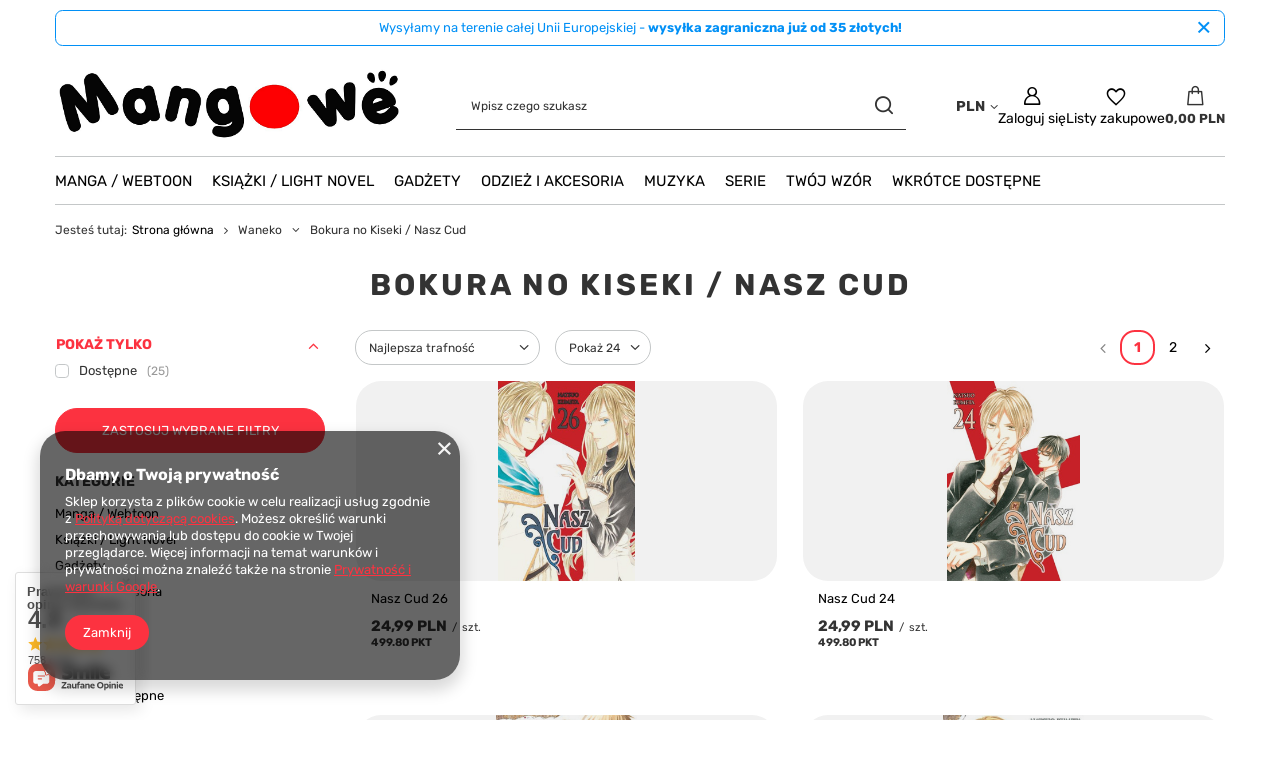

--- FILE ---
content_type: text/html; charset=utf-8
request_url: https://mangowe.pl/pl/menu/waneko/bokura-no-kiseki-nasz-cud-2027.html
body_size: 55597
content:
<!DOCTYPE html>
<html lang="pl" class="--vat --gross " ><head><link rel="preload" as="image" fetchpriority="high" media="(max-width: 420px)" href="/hpeciai/76155abb94fd88a0fc8b8e1e6385e786/pol_is_Nasz-Cud-26-20934jpg"><link rel="preload" as="image" fetchpriority="high" media="(min-width: 420.1px)" href="/hpeciai/c09f7a16bd2294695ca75f56603be42d/pol_il_Nasz-Cud-26-20934jpg"><link rel="preload" as="image" fetchpriority="high" media="(max-width: 420px)" href="/hpeciai/237df14dc444d5861a137447c653d190/pol_is_Nasz-Cud-24-7347jpg"><link rel="preload" as="image" fetchpriority="high" media="(min-width: 420.1px)" href="/hpeciai/9f85194efecf1d5624c8b7555fd3568c/pol_il_Nasz-Cud-24-7347jpg"><meta name="viewport" content="initial-scale = 1.0, maximum-scale = 5.0, width=device-width, viewport-fit=cover"><meta http-equiv="Content-Type" content="text/html; charset=utf-8"><meta http-equiv="X-UA-Compatible" content="IE=edge"><title>Bokura no Kiseki / Nasz Cud | Waneko Mangowe.pl | Sklep z gadżetami dla otaku | Mangowe</title><meta name="keywords" content="manga, anime, otaku, sklep otaku, otaku sklep, manga sklep, sklep manga, sklep anime, naruto, genshin impact, death note, one piece, manga online, anime polska, figurki anime, anime manga, manga polska, plakaty anime"><meta name="description" content="Bokura no Kiseki / Nasz Cud | Waneko"><link rel="icon" href="/gfx/pol/favicon.ico"><meta name="theme-color" content="#fc3240"><meta name="msapplication-navbutton-color" content="#fc3240"><meta name="apple-mobile-web-app-status-bar-style" content="#fc3240"><link rel="stylesheet" type="text/css" href="/gfx/pol/search_style.css.gzip?r=1756671573"><script>var app_shop={urls:{prefix:'data="/gfx/'.replace('data="', '')+'pol/',graphql:'/graphql/v1/'},vars:{meta:{viewportContent:'initial-scale = 1.0, maximum-scale = 5.0, width=device-width, viewport-fit=cover'},priceType:'gross',priceTypeVat:true,productDeliveryTimeAndAvailabilityWithBasket:false,geoipCountryCode:'US',fairShopLogo: { enabled: false, image: '/gfx/standards/safe_light.svg'},currency:{id:'PLN',symbol:'PLN',country:'pl',format:'###,##0.00',beforeValue:false,space:true,decimalSeparator:',',groupingSeparator:' '},language:{id:'pol',symbol:'pl',name:'Polski'},omnibus:{enabled:true,rebateCodeActivate:false,hidePercentageDiscounts:false,},},txt:{priceTypeText:' brutto',},fn:{},fnrun:{},files:[],graphql:{}};const getCookieByName=(name)=>{const value=`; ${document.cookie}`;const parts = value.split(`; ${name}=`);if(parts.length === 2) return parts.pop().split(';').shift();return false;};if(getCookieByName('freeeshipping_clicked')){document.documentElement.classList.remove('--freeShipping');}if(getCookieByName('rabateCode_clicked')){document.documentElement.classList.remove('--rabateCode');}function hideClosedBars(){const closedBarsArray=JSON.parse(localStorage.getItem('closedBars'))||[];if(closedBarsArray.length){const styleElement=document.createElement('style');styleElement.textContent=`${closedBarsArray.map((el)=>`#${el}`).join(',')}{display:none !important;}`;document.head.appendChild(styleElement);}}hideClosedBars();</script><meta name="robots" content="index,follow"><meta name="rating" content="general"><meta name="Author" content="Mangowe.pl na bazie IdoSell (www.idosell.com/shop).">
<!-- Begin LoginOptions html -->

<style>
#client_new_social .service_item[data-name="service_Apple"]:before, 
#cookie_login_social_more .service_item[data-name="service_Apple"]:before,
.oscop_contact .oscop_login__service[data-service="Apple"]:before {
    display: block;
    height: 2.6rem;
    content: url('/gfx/standards/apple.svg?r=1743165583');
}
.oscop_contact .oscop_login__service[data-service="Apple"]:before {
    height: auto;
    transform: scale(0.8);
}
#client_new_social .service_item[data-name="service_Apple"]:has(img.service_icon):before,
#cookie_login_social_more .service_item[data-name="service_Apple"]:has(img.service_icon):before,
.oscop_contact .oscop_login__service[data-service="Apple"]:has(img.service_icon):before {
    display: none;
}
</style>

<!-- End LoginOptions html -->

<!-- Open Graph -->
<meta property="og:type" content="website"><meta property="og:url" content="https://mangowe.pl/pl/menu/waneko/bokura-no-kiseki-nasz-cud-2027.html
"><meta property="og:title" content="Bokura no Kiseki / Nasz Cud | Waneko Mangowe.pl | Sklep z gadżetami dla otaku | Mangowe"><meta property="og:description" content="Bokura no Kiseki / Nasz Cud | Waneko"><meta property="og:site_name" content="Mangowe.pl"><meta property="og:locale" content="pl_PL"><meta property="og:image" content="https://mangowe.pl/hpeciai/a15e65be0afcb7951e32aa818f6f28c0/pol_pl_Nasz-Cud-26-20934_1.jpg"><meta property="og:image:width" content="307"><meta property="og:image:height" content="450"><script >
window.dataLayer = window.dataLayer || [];
window.gtag = function gtag() {
dataLayer.push(arguments);
}
gtag('consent', 'default', {
'ad_storage': 'denied',
'analytics_storage': 'denied',
'ad_personalization': 'denied',
'ad_user_data': 'denied',
'wait_for_update': 500
});

gtag('set', 'ads_data_redaction', true);
</script><script  class='google_consent_mode_update'>
gtag('consent', 'update', {
'ad_storage': 'granted',
'analytics_storage': 'granted',
'ad_personalization': 'granted',
'ad_user_data': 'granted'
});
</script>
<!-- End Open Graph -->
<link rel="next" href="https://mangowe.pl/pl/menu/waneko/bokura-no-kiseki-nasz-cud-2027.html?counter=1"/>
<link rel="canonical" href="https://mangowe.pl/pl/menu/waneko/bokura-no-kiseki-nasz-cud-2027.html" />
<link rel="alternate" hreflang="pl-PL" href="https://mangowe.pl/pl/menu/waneko/bokura-no-kiseki-nasz-cud-2027.html" />
                <!-- Global site tag (gtag.js) -->
                <script  async src="https://www.googletagmanager.com/gtag/js?id=G-JP0ZG6Z12N"></script>
                <script >
                    window.dataLayer = window.dataLayer || [];
                    window.gtag = function gtag(){dataLayer.push(arguments);}
                    gtag('js', new Date());
                    
                    gtag('config', 'G-JP0ZG6Z12N');

                </script>
                <link rel="stylesheet" type="text/css" href="/data/designs/68b49a9613f086.77218632_2/gfx/pol/custom.css.gzip?r=1768861675">            <!-- Google Tag Manager -->
                    <script >(function(w,d,s,l,i){w[l]=w[l]||[];w[l].push({'gtm.start':
                    new Date().getTime(),event:'gtm.js'});var f=d.getElementsByTagName(s)[0],
                    j=d.createElement(s),dl=l!='dataLayer'?'&l='+l:'';j.async=true;j.src=
                    'https://www.googletagmanager.com/gtm.js?id='+i+dl;f.parentNode.insertBefore(j,f);
                    })(window,document,'script','dataLayer','GTM-MSLGR9L8');</script>
            <!-- End Google Tag Manager -->
<!-- Begin additional html or js -->


<!--1|1|1| modified: 2023-04-11 15:17:15-->
<meta name="facebook-domain-verification" content="vkiapxgblciqwq4dxke2ysupzjhabg" />
<!--2|1|1-->
<!-- Meta Pixel Code -->
<script>
  !function(f,b,e,v,n,t,s)
  {if(f.fbq)return;n=f.fbq=function(){n.callMethod?
  n.callMethod.apply(n,arguments):n.queue.push(arguments)};
  if(!f._fbq)f._fbq=n;n.push=n;n.loaded=!0;n.version='2.0';
  n.queue=[];t=b.createElement(e);t.async=!0;
  t.src=v;s=b.getElementsByTagName(e)[0];
  s.parentNode.insertBefore(t,s)}(window, document,'script',
  'https://connect.facebook.net/en_US/fbevents.js');
  fbq('init', '1105658187499193');
  fbq('track', 'PageView');
</script>
<noscript><img height="1" width="1" style="display:none"
  src="https://www.facebook.com/tr?id=1105658187499193&ev=PageView&noscript=1"
/></noscript>
<!-- End Meta Pixel Code -->
<!--5|1|6| modified: 2025-04-15 22:50:30-->
<!-- Google tag (gtag.js) -->
<script async src="https://www.googletagmanager.com/gtag/js?id=G-MNFLYVM44W"></script>
<script>
  window.dataLayer = window.dataLayer || [];
  function gtag(){dataLayer.push(arguments);}
  gtag('js', new Date());

  gtag('config', 'G-MNFLYVM44W');
</script>
<!--6|1|6| modified: 2025-04-15 22:59:47-->
<script src="https://apis.google.com/js/platform.js?onload=renderOptIn" async defer></script>

<script>
  window.renderOptIn = function() {
    window.gapi.load('surveyoptin', function() {
      window.gapi.surveyoptin.render(
        {
          // REQUIRED FIELDS
          "merchant_id": 5426903422,
          "order_id": "ORDER_ID",
          "email": "CUSTOMER_EMAIL",
          "delivery_country": "COUNTRY_CODE",
          "estimated_delivery_date": "YYYY-MM-DD",

          // OPTIONAL FIELDS
          "products": [{"gtin":"GTIN1"}, {"gtin":"GTIN2"}]
        });
    });
  }
</script>

<!-- End additional html or js -->
</head><body><div id="container" class="search_page container max-width-1200"><header class=" commercial_banner"><script class="ajaxLoad">app_shop.vars.vat_registered="true";app_shop.vars.currency_format="###,##0.00";app_shop.vars.currency_before_value=false;app_shop.vars.currency_space=true;app_shop.vars.symbol="PLN";app_shop.vars.id="PLN";app_shop.vars.baseurl="http://mangowe.pl/";app_shop.vars.sslurl="https://mangowe.pl/";app_shop.vars.curr_url="%2Fpl%2Fmenu%2Fwaneko%2Fbokura-no-kiseki-nasz-cud-2027.html";var currency_decimal_separator=',';var currency_grouping_separator=' ';app_shop.vars.blacklist_extension=["exe","com","swf","js","php"];app_shop.vars.blacklist_mime=["application/javascript","application/octet-stream","message/http","text/javascript","application/x-deb","application/x-javascript","application/x-shockwave-flash","application/x-msdownload"];app_shop.urls.contact="/pl/contact.html";</script><div id="viewType" style="display:none"></div><div id="menu_skip" class="menu_skip"><a href="#layout" class="btn --outline --medium menu_skip__link --layout">Przejdź do zawartości strony</a><a href="#menu_categories" class="btn --outline --medium menu_skip__link --menu">Przejdź do kategorii</a></div><div class="bars_top bars"><div class="bars__item" id="bar30" data-close="true" style="--background-color:#ffffff;--border-color:#0190f6;--font-color:#0190f6;"><div class="bars__wrapper"><div class="bars__content"> Wysyłamy na terenie całej Unii Europejskiej - <strong>wysyłka zagraniczna już od 35 złotych!</strong></div><a href="#closeBar" class="bars__close" aria-label="Zamknij"></a></div></div></div><script>document.documentElement.style.setProperty('--bars-height',`${document.querySelector('.bars_top').offsetHeight}px`);</script><div id="logo" class="d-flex align-items-center"><a href="/" target="_self" aria-label="Logo sklepu"><img src="/data/gfx/mask/pol/logo_1_big.png" alt="Mangowe.pl" width="600" height="150"></a></div><form action="https://mangowe.pl/pl/search.html" method="get" id="menu_search" class="menu_search"><a href="#showSearchForm" class="menu_search__mobile" aria-label="Szukaj"></a><div class="menu_search__block"><div class="menu_search__item --input"><input class="menu_search__input" type="text" name="text" autocomplete="off" placeholder="Wpisz czego szukasz" aria-label="Wpisz czego szukasz"><button class="menu_search__submit" type="submit" aria-label="Szukaj"></button></div><div class="menu_search__item --results search_result"></div></div></form><div id="menu_top" class="menu_top"><div id="menu_settings" class="align-items-center justify-content-center justify-content-lg-end"><div class="open_trigger" tabindex="0" aria-label="Kliknij, aby zmienić walutę, kraj dostawy"><span class="d-none d-md-inline-block flag_txt">PLN</span><div class="menu_settings_wrapper d-md-none"><div class="menu_settings_inline"><div class="menu_settings_header">
									Język i waluta:
								</div><div class="menu_settings_content"><span class="menu_settings_flag flag flag_pol"></span><strong class="menu_settings_value"><span class="menu_settings_language">pl</span><span> | </span><span class="menu_settings_currency">PLN</span></strong></div></div><div class="menu_settings_inline"><div class="menu_settings_header">
									Dostawa do:
								</div><div class="menu_settings_content"><strong class="menu_settings_value">Polska</strong></div></div></div><i class="icon-angle-down d-none d-md-inline-block"></i></div><form action="https://mangowe.pl/pl/settings.html" method="post"><ul><li><div class="form-group"><label for="menu_settings_curr">Waluta</label><div class="select-after"><select class="form-control" name="curr" id="menu_settings_curr"><option value="PLN" selected>PLN</option><option value="EUR">EUR (1 PLN = 0.2974EUR)
																</option><option value="CZK">CZK (1 PLN = 7.2046CZK)
																</option><option value="BGN">BGN (1 PLN = 0.5784BGN)
																</option><option value="RON">RON (1 PLN = 1.5156RON)
																</option><option value="SEK">SEK (1 PLN = 3.1516SEK)
																</option><option value="HUF">HUF (1 PLN = 1.1361HUF)
																</option></select></div></div><div class="form-group"><label for="menu_settings_country">Dostawa do</label><div class="select-after"><select class="form-control" name="country" id="menu_settings_country"><option value="1143020016">Austria</option><option value="1143020022">Belgia</option><option value="1143020033">Bułgaria</option><option value="1143020038">Chorwacja</option><option value="1143020040">Cypr</option><option value="1143020041">Czechy</option><option value="1143020042">Dania</option><option value="1143020051">Estonia</option><option value="1143020056">Finlandia</option><option value="1143020057">Francja</option><option value="1143020062">Grecja</option><option value="1143020075">Hiszpania</option><option value="1143020076">Holandia</option><option value="1143020083">Irlandia</option><option value="1143020116">Litwa</option><option value="1143020118">Łotwa</option><option value="1143020117">Luksemburg</option><option value="1143020143">Niemcy</option><option selected value="1143020003">Polska</option><option value="1143020163">Portugalia</option><option value="1143020169">Rumunia</option><option value="1143020182">Słowacja</option><option value="1143020183">Słowenia</option><option value="1143020193">Szwecja</option><option value="1143020217">Węgry</option><option value="1143020220">Włochy</option></select></div></div></li><li class="buttons"><button class="btn --solid --large" type="submit">
									Zastosuj zmiany
								</button></li></ul></form></div><div class="account_links"><a class="account_links__item" href="https://mangowe.pl/pl/login.html" aria-label="Zaloguj się"><span class="account_links__text --logged-out">Zaloguj się</span></a></div><div class="shopping_list_top" data-empty="true"><a href="https://mangowe.pl/pl/shoppinglist" class="wishlist_link slt_link --empty" aria-label="Listy zakupowe"><span class="slt_link__text">Listy zakupowe</span></a><div class="slt_lists"><ul class="slt_lists__nav"><li class="slt_lists__nav_item" data-list_skeleton="true" data-list_id="true" data-shared="true"><a href="#" class="slt_lists__nav_link" data-list_href="true"><span class="slt_lists__nav_name" data-list_name="true"></span><span class="slt_lists__count" data-list_count="true">0</span></a></li><li class="slt_lists__nav_item --empty"><a class="slt_lists__nav_link --empty" href="https://mangowe.pl/pl/shoppinglist"><span class="slt_lists__nav_name" data-list_name="true">Lista zakupowa</span><span class="slt_lists__count" data-list_count="true">0</span></a></li></ul></div></div><div id="menu_basket" class="topBasket --skeleton"><a href="/basketedit.php" class="topBasket__sub" aria-label="Wartość koszyka: 0,00 PLN"><span class="badge badge-info" aria-hidden="true"></span><strong class="topBasket__price">0,00 PLN</strong></a><div class="topBasket__details --products" style="display: none;"><div class="topBasket__block --labels"><label class="topBasket__item --name">Produkt</label><label class="topBasket__item --sum">Ilość</label><label class="topBasket__item --prices">Cena</label></div><div class="topBasket__block --products"></div></div><div class="topBasket__details --shipping" style="display: none;"><span class="topBasket__name">Koszt dostawy od</span><span id="shipppingCost"></span></div><script>
						app_shop.vars.cache_html = true;
					</script></div></div><nav id="menu_categories" class="wide" aria-label="Kategorie główne"><button type="button" class="navbar-toggler" aria-label="Menu"><i class="icon-reorder"></i></button><div class="navbar-collapse" id="menu_navbar"><ul class="navbar-nav mx-md-n2"><li class="nav-item"><span class="nav-link-wrapper"><a  href="/pl/menu/manga-webtoon-153.html" target="_self" title="Manga / Webtoon" class="nav-link --l1" >Manga / Webtoon</a><button class="nav-link-expand" type="button" aria-label="Manga / Webtoon, Menu"></button></span><ul class="navbar-subnav"><li class="nav-header"><a href="#backLink" class="nav-header__backLink"><i class="icon-angle-left"></i></a><a  href="/pl/menu/manga-webtoon-153.html" target="_self" title="Manga / Webtoon" class="nav-link --l1" >Manga / Webtoon</a></li><li class="nav-item"><a  href="/pl/navigation/manga-webtoon/jpf-156.html" target="_self" title="JPF" class="nav-link --l2" >JPF</a><ul class="navbar-subsubnav more"><li class="nav-header"><a href="#backLink" class="nav-header__backLink"><i class="icon-angle-left"></i></a><a  href="/pl/navigation/manga-webtoon/jpf-156.html" target="_self" title="JPF" class="nav-link --l2" >JPF</a></li><li class="nav-item"><a  href="/pl/menu/manga-webtoon/jpf/-hack-bransoleta-zmierzchu-zakonczona-660.html" target="_self" title=".Hack //Bransoleta Zmierzchu (zakończona)" class="nav-link --l3" >.Hack //Bransoleta Zmierzchu (zakończona)</a></li><li class="nav-item"><a  href="/pl/menu/manga-webtoon/jpf/1-tomowka-363.html" target="_self" title="1-Tomówka" class="nav-link --l3" >1-Tomówka</a></li><li class="nav-item"><a  href="/pl/menu/manga-webtoon/jpf/7-miliardow-igiel-zakonczona-299.html" target="_self" title="7 Miliardów Igieł (zakończona)" class="nav-link --l3" >7 Miliardów Igieł (zakończona)</a></li><li class="nav-item"><a  href="/pl/menu/manga-webtoon/jpf/akira-zakonczona-300.html" target="_self" title="Akira (zakończona)" class="nav-link --l3" >Akira (zakończona)</a></li><li class="nav-item"><a  href="/pl/menu/manga-webtoon/jpf/all-you-need-is-kill-zakonczona-301.html" target="_self" title="All You Need Is Kill (zakończona)" class="nav-link --l3" >All You Need Is Kill (zakończona)</a></li><li class="nav-item"><a  href="/pl/menu/manga-webtoon/jpf/angel-sanctuary-zakonczona-302.html" target="_self" title="Angel Sanctuary (zakończona)" class="nav-link --l3" >Angel Sanctuary (zakończona)</a></li><li class="nav-item"><a  href="/pl/menu/manga-webtoon/jpf/another-zakonczone-303.html" target="_self" title="Another (zakończone)" class="nav-link --l3" >Another (zakończone)</a></li><li class="nav-item"><a  href="/pl/menu/manga-webtoon/jpf/atak-tytanow-zakonczona-before-the-fall-304.html" target="_self" title="Atak Tytanów (zakończona) &amp;amp; Before the Fall" class="nav-link --l3" >Atak Tytanów (zakończona) &amp; Before the Fall</a></li><li class="nav-item"><a  href="/pl/menu/manga-webtoon/jpf/az-do-nieba-zakonczona-472.html" target="_self" title="Aż do nieba (zakończona)" class="nav-link --l3" >Aż do nieba (zakończona)</a></li><li class="nav-item"><a  href="/pl/menu/manga-webtoon/jpf/basilisk-6074.html" target="_self" title="Basilisk" class="nav-link --l3" >Basilisk</a></li><li class="nav-item"><a  href="/pl/menu/manga-webtoon/jpf/battle-angel-alita-zakonczona-306.html" target="_self" title="Battle Angel Alita (zakończona)" class="nav-link --l3" >Battle Angel Alita (zakończona)</a></li><li class="nav-item"><a  href="/pl/menu/manga-webtoon/jpf/berserk-308.html" target="_self" title="Berserk" class="nav-link --l3" >Berserk</a></li><li class="nav-item"><a  href="/pl/menu/manga-webtoon/jpf/biomega-zakonczona-6181.html" target="_self" title="Biomega (zakończona)" class="nav-link --l3" >Biomega (zakończona)</a></li><li class="nav-item"><a  href="/pl/menu/manga-webtoon/jpf/blame-zakonczona-309.html" target="_self" title="Blame! (zakończona)" class="nav-link --l3" >Blame! (zakończona)</a></li><li class="nav-item"><a  href="/pl/menu/manga-webtoon/jpf/bleach-zakonczona-310.html" target="_self" title="Bleach (zakończona)" class="nav-link --l3" >Bleach (zakończona)</a></li><li class="nav-item"><a  href="/pl/menu/manga-webtoon/jpf/blue-heaven-zakonczona-311.html" target="_self" title="Blue Heaven (zakończona)" class="nav-link --l3" >Blue Heaven (zakończona)</a></li><li class="nav-item"><a  href="/pl/menu/manga-webtoon/jpf/boruto-zakonczona-boruto-two-blue-vortex-312.html" target="_self" title="Boruto (zakończona) &amp;amp; Boruto Two Blue Vortex" class="nav-link --l3" >Boruto (zakończona) &amp; Boruto Two Blue Vortex</a></li><li class="nav-item"><a  href="/pl/menu/manga-webtoon/jpf/chirality-zakonczona-313.html" target="_self" title="Chirality (zakończona)" class="nav-link --l3" >Chirality (zakończona)</a></li><li class="nav-item"><a  href="/pl/menu/manga-webtoon/jpf/claymore-5854.html" target="_self" title="Claymore" class="nav-link --l3" >Claymore</a></li><li class="nav-item"><a  href="/pl/menu/manga-webtoon/jpf/chobits-zakonczona-314.html" target="_self" title="Chobits (zakończona)" class="nav-link --l3" >Chobits (zakończona)</a></li><li class="nav-item"><a  href="/pl/menu/manga-webtoon/jpf/city-hunter-zakonczona-1583.html" target="_self" title="City Hunter (zakończona)" class="nav-link --l3" >City Hunter (zakończona)</a></li><li class="nav-item"><a  href="/pl/menu/manga-webtoon/jpf/cowboy-bebop-zakonczona-661.html" target="_self" title="Cowboy Bebop (zakończona)" class="nav-link --l3" >Cowboy Bebop (zakończona)</a></li><li class="nav-item"><a  href="/pl/menu/manga-webtoon/jpf/crying-freeman-zakonczona-315.html" target="_self" title="Crying Freeman (zakończona)" class="nav-link --l3" >Crying Freeman (zakończona)</a></li><li class="nav-item"><a  href="/pl/menu/manga-webtoon/jpf/czarodziejka-z-ksiezyca-zakonczona-sailor-moon-eternal-edition-662.html" target="_self" title="Czarodziejka z księżyca (zakończona) &amp;amp; Sailor Moon Eternal Edition" class="nav-link --l3" >Czarodziejka z księżyca (zakończona) &amp; Sailor Moon Eternal Edition</a></li><li class="nav-item"><a  href="/pl/menu/manga-webtoon/jpf/d-n-angel-663.html" target="_self" title="D.N.Angel" class="nav-link --l3" >D.N.Angel</a></li><li class="nav-item"><a  href="/pl/menu/manga-webtoon/jpf/death-note-zakonczona-316.html" target="_self" title="Death Note (zakończona)" class="nav-link --l3" >Death Note (zakończona)</a></li><li class="nav-item"><a  href="/pl/menu/manga-webtoon/jpf/doubt-zakonczona-318.html" target="_self" title="Doubt (zakończona)" class="nav-link --l3" >Doubt (zakończona)</a></li><li class="nav-item"><a  href="/pl/menu/manga-webtoon/jpf/dr-slump-zakonczona-317.html" target="_self" title="Dr. Slump (zakończona)" class="nav-link --l3" >Dr. Slump (zakończona)</a></li><li class="nav-item"><a  href="/pl/menu/manga-webtoon/jpf/dragon-ball-zakonczona-dragon-ball-super-319.html" target="_self" title="Dragon Ball (zakończona) &amp;amp; Dragon Ball Super" class="nav-link --l3" >Dragon Ball (zakończona) &amp; Dragon Ball Super</a></li><li class="nav-item"><a  href="/pl/menu/manga-webtoon/jpf/drifters-320.html" target="_self" title="Drifters" class="nav-link --l3" >Drifters</a></li><li class="nav-item"><a  href="/pl/menu/manga-webtoon/jpf/dryfujaca-klasa-zakonczona-1727.html" target="_self" title="Dryfująca Klasa (zakończona)" class="nav-link --l3" >Dryfująca Klasa (zakończona)</a></li><li class="nav-item"><a  href="/pl/menu/manga-webtoon/jpf/fullmetal-alchemist-zakonczone-fullmetal-alchemist-deluxe-321.html" target="_self" title="Fullmetal Alchemist (zakończone) &amp;amp; Fullmetal Alchemist Deluxe" class="nav-link --l3" >Fullmetal Alchemist (zakończone) &amp; Fullmetal Alchemist Deluxe</a></li><li class="nav-item"><a  href="/pl/menu/manga-webtoon/jpf/fushigi-yuugi-zakonczona-322.html" target="_self" title="Fushigi Yuugi (zakończona)" class="nav-link --l3" >Fushigi Yuugi (zakończona)</a></li><li class="nav-item"><a  href="/pl/menu/manga-webtoon/jpf/ghost-in-the-shell-zakonczona-323.html" target="_self" title="Ghost in the Shell (zakończona)" class="nav-link --l3" >Ghost in the Shell (zakończona)</a></li><li class="nav-item"><a  href="/pl/menu/manga-webtoon/jpf/gra-w-krola-zakonczona-324.html" target="_self" title="Gra w Króla (zakończona)" class="nav-link --l3" >Gra w Króla (zakończona)</a></li><li class="nav-item"><a  href="/pl/menu/manga-webtoon/jpf/green-blood-zakonczona-325.html" target="_self" title="Green Blood (zakończona)" class="nav-link --l3" >Green Blood (zakończona)</a></li><li class="nav-item"><a  href="/pl/menu/manga-webtoon/jpf/heat-zakonczona-326.html" target="_self" title="Heat (zakończona)" class="nav-link --l3" >Heat (zakończona)</a></li><li class="nav-item"><a  href="/pl/menu/manga-webtoon/jpf/hellsing-zakonczona-327.html" target="_self" title="Hellsing (zakończona)" class="nav-link --l3" >Hellsing (zakończona)</a></li><li class="nav-item"><a  href="/pl/menu/manga-webtoon/jpf/initial-d-1646.html" target="_self" title="Initial D" class="nav-link --l3" >Initial D</a></li><li class="nav-item"><a  href="/pl/menu/manga-webtoon/jpf/inuyasha-328.html" target="_self" title="Inuyasha" class="nav-link --l3" >Inuyasha</a></li><li class="nav-item"><a  href="/pl/menu/manga-webtoon/jpf/jojos-bizarre-adventure-329.html" target="_self" title="JOJO's Bizarre Adventure" class="nav-link --l3" >JOJO's Bizarre Adventure</a></li><li class="nav-item"><a  href="/pl/menu/manga-webtoon/jpf/judge-zakonczona-330.html" target="_self" title="Judge (zakończona)" class="nav-link --l3" >Judge (zakończona)</a></li><li class="nav-item"><a  href="/pl/menu/manga-webtoon/jpf/junji-ito-kolekcja-horrorow-zakonczona-331.html" target="_self" title="JUNJI ITO - kolekcja horrorów (zakończona)" class="nav-link --l3" >JUNJI ITO - kolekcja horrorów (zakończona)</a></li><li class="nav-item"><a  href="/pl/menu/manga-webtoon/jpf/kapitan-tsubasa-332.html" target="_self" title="Kapitan Tsubasa" class="nav-link --l3" >Kapitan Tsubasa</a></li><li class="nav-item"><a  href="/pl/menu/manga-webtoon/jpf/klan-poe-333.html" target="_self" title="Klan Poe" class="nav-link --l3" >Klan Poe</a></li><li class="nav-item"><a  href="/pl/menu/manga-webtoon/jpf/klasa-skrytobojcow-zakonczona-334.html" target="_self" title="Klasa skrytobójców (zakończona)" class="nav-link --l3" >Klasa skrytobójców (zakończona)</a></li><li class="nav-item"><a  href="/pl/menu/manga-webtoon/jpf/kobato-zakonczona-335.html" target="_self" title="Kobato (zakończona)" class="nav-link --l3" >Kobato (zakończona)</a></li><li class="nav-item"><a  href="/pl/menu/manga-webtoon/jpf/kontraduety-z-zaswiatow-5795.html" target="_self" title="Kontraduety z Zaświatów" class="nav-link --l3" >Kontraduety z Zaświatów</a></li><li class="nav-item"><a  href="/pl/menu/manga-webtoon/jpf/legend-of-lemnear-zakonczona-336.html" target="_self" title="Legend of Lemnear (zakończona)" class="nav-link --l3" >Legend of Lemnear (zakończona)</a></li><li class="nav-item"><a  href="/pl/menu/manga-webtoon/jpf/naruto-zakonczona-337.html" target="_self" title="Naruto (zakończona)" class="nav-link --l3" >Naruto (zakończona)</a></li><li class="nav-item"><a  href="/pl/menu/manga-webtoon/jpf/neon-genesis-evangelion-zakonczona-338.html" target="_self" title="Neon Genesis Evangelion (zakończona)" class="nav-link --l3" >Neon Genesis Evangelion (zakończona)</a></li><li class="nav-item"><a  href="/pl/menu/manga-webtoon/jpf/norman-zakonczona-339.html" target="_self" title="Norman (zakończona)" class="nav-link --l3" >Norman (zakończona)</a></li><li class="nav-item"><a  href="/pl/menu/manga-webtoon/jpf/odrodzony-jako-galareta-340.html" target="_self" title="Odrodzony jako galareta" class="nav-link --l3" >Odrodzony jako galareta</a></li><li class="nav-item"><a  href="/pl/menu/manga-webtoon/jpf/oh-my-goddess-zakonczona-341.html" target="_self" title="Oh! My Goddess (zakończona)" class="nav-link --l3" >Oh! My Goddess (zakończona)</a></li><li class="nav-item"><a  href="/pl/menu/manga-webtoon/jpf/one-piece-342.html" target="_self" title="One Piece" class="nav-link --l3" >One Piece</a></li><li class="nav-item"><a  href="/pl/menu/manga-webtoon/jpf/one-punch-man-343.html" target="_self" title="One-Punch Man" class="nav-link --l3" >One-Punch Man</a></li><li class="nav-item"><a  href="/pl/menu/manga-webtoon/jpf/ouran-high-school-host-club-zakonczona-344.html" target="_self" title="Ouran High School Host Club (zakończona)" class="nav-link --l3" >Ouran High School Host Club (zakończona)</a></li><li class="nav-item"><a  href="/pl/menu/manga-webtoon/jpf/persona-6344.html" target="_self" title="Persona " class="nav-link --l3" >Persona </a></li><li class="nav-item"><a  href="/pl/menu/manga-webtoon/jpf/piekielny-raj-zakonczona-345.html" target="_self" title="Piekielny Raj (zakończona)" class="nav-link --l3" >Piekielny Raj (zakończona)</a></li><li class="nav-item"><a  href="/pl/menu/manga-webtoon/jpf/piesn-apolla-zakonczona-347.html" target="_self" title="Pieśń Apolla (zakończona)" class="nav-link --l3" >Pieśń Apolla (zakończona)</a></li><li class="nav-item"><a  href="/pl/menu/manga-webtoon/jpf/pieta-zakonczona-346.html" target="_self" title="Pieta (zakończona)" class="nav-link --l3" >Pieta (zakończona)</a></li><li class="nav-item"><a  href="/pl/menu/manga-webtoon/jpf/piesc-gwiazd-polnocy-348.html" target="_self" title="Pięść Gwiazd Północy" class="nav-link --l3" >Pięść Gwiazd Północy</a></li><li class="nav-item"><a  href="/pl/menu/manga-webtoon/jpf/planetes-zakonczona-659.html" target="_self" title="Planetes (zakończona)" class="nav-link --l3" >Planetes (zakończona)</a></li><li class="nav-item"><a  href="/pl/menu/manga-webtoon/jpf/ranma-1-2-349.html" target="_self" title="Ranma ½ " class="nav-link --l3" >Ranma ½ </a></li><li class="nav-item"><a  href="/pl/menu/manga-webtoon/jpf/record-of-lodoss-war-zakonczona-350.html" target="_self" title="Record of Lodoss War (zakończona)" class="nav-link --l3" >Record of Lodoss War (zakończona)</a></li><li class="nav-item"><a  href="/pl/menu/manga-webtoon/jpf/resident-evil-zakonczona-351.html" target="_self" title="Resident Evil (zakończona)" class="nav-link --l3" >Resident Evil (zakończona)</a></li><li class="nav-item"><a  href="/pl/menu/manga-webtoon/jpf/rewolucja-wedlug-ludwika-zakonczona-352.html" target="_self" title="Rewolucja według Ludwika (zakończona)" class="nav-link --l3" >Rewolucja według Ludwika (zakończona)</a></li><li class="nav-item"><a  href="/pl/menu/manga-webtoon/jpf/rg-veda-zakonczona-353.html" target="_self" title="RG Veda (zakończona)" class="nav-link --l3" >RG Veda (zakończona)</a></li><li class="nav-item"><a  href="/pl/menu/manga-webtoon/jpf/roza-wersalu-zakonczona-665.html" target="_self" title="Róża Wersalu (zakończona)" class="nav-link --l3" >Róża Wersalu (zakończona)</a></li><li class="nav-item"><a  href="/pl/menu/manga-webtoon/jpf/rumik-world-zakonczona-354.html" target="_self" title="Rumik World (zakończona)" class="nav-link --l3" >Rumik World (zakończona)</a></li><li class="nav-item"><a  href="/pl/menu/manga-webtoon/jpf/slayers-magiczni-wojownicy-zakonczona-664.html" target="_self" title="Slayers - Magiczni wojownicy (zakończona)" class="nav-link --l3" >Slayers - Magiczni wojownicy (zakończona)</a></li><li class="nav-item"><a  href="/pl/menu/manga-webtoon/jpf/sluzaca-przewodniczaca-zakonczona-355.html" target="_self" title="Służąca Przewodnicząca (zakończona)" class="nav-link --l3" >Służąca Przewodnicząca (zakończona)</a></li><li class="nav-item"><a  href="/pl/menu/manga-webtoon/jpf/soul-eater-zakonczona-soul-eater-not-zakonczona-356.html" target="_self" title="Soul Eater (zakończona) &amp;amp; Soul Eater NOT! (zakończona)" class="nav-link --l3" >Soul Eater (zakończona) &amp; Soul Eater NOT! (zakończona)</a></li><li class="nav-item"><a  href="/pl/menu/manga-webtoon/jpf/syrenie-opowiesci-zakonczona-1582.html" target="_self" title="Syrenie Opowieści (zakończona)" class="nav-link --l3" >Syrenie Opowieści (zakończona)</a></li><li class="nav-item"><a  href="/pl/menu/manga-webtoon/jpf/tokyo-babylon-zakonczona-5853.html" target="_self" title="Tokyo Babylon (zakończona)" class="nav-link --l3" >Tokyo Babylon (zakończona)</a></li><li class="nav-item"><a  href="/pl/menu/manga-webtoon/jpf/tokyo-mew-mew-zamowienie-357.html" target="_self" title="Tokyo Mew Mew (zamówienie)" class="nav-link --l3" >Tokyo Mew Mew (zamówienie)</a></li><li class="nav-item"><a  href="/pl/menu/manga-webtoon/jpf/tsubasa-reservoir-chronicle-6454.html" target="_self" title="Tsubasa Reservoir Chronicle" class="nav-link --l3" >Tsubasa Reservoir Chronicle</a></li><li class="nav-item"><a  href="/pl/menu/manga-webtoon/jpf/urusei-yatsura-ci-kosmiczni-natreci-1634.html" target="_self" title="Urusei Yatsura - ci kosmiczni natręci" class="nav-link --l3" >Urusei Yatsura - ci kosmiczni natręci</a></li><li class="nav-item"><a  href="/pl/menu/manga-webtoon/jpf/vampire-princess-miyu-zakonczona-358.html" target="_self" title="Vampire Princess Miyu (zakończona)" class="nav-link --l3" >Vampire Princess Miyu (zakończona)</a></li><li class="nav-item"><a  href="/pl/menu/manga-webtoon/jpf/w-miasteczku-piasku-i-blekitnych-lusek-zakonczona-359.html" target="_self" title="W miasteczku piasku i błękitnych łusek (zakończona)" class="nav-link --l3" >W miasteczku piasku i błękitnych łusek (zakończona)</a></li><li class="nav-item"><a  href="/pl/menu/manga-webtoon/jpf/wicehrabia-de-valmont-zakonczona-666.html" target="_self" title="Wicehrabia De Valmont (zakończona)" class="nav-link --l3" >Wicehrabia De Valmont (zakończona)</a></li><li class="nav-item"><a  href="/pl/menu/manga-webtoon/jpf/wish-zakonczona-360.html" target="_self" title="Wish (zakończona)" class="nav-link --l3" >Wish (zakończona)</a></li><li class="nav-item"><a  href="/pl/menu/manga-webtoon/jpf/wolf-039-s-rain-zakonczona-667.html" target="_self" title="Wolf&amp;#039;s Rain (zakończona)" class="nav-link --l3" >Wolf&#039;s Rain (zakończona)</a></li><li class="nav-item"><a  href="/pl/menu/manga-webtoon/jpf/wzgorze-apolla-zakonczona-361.html" target="_self" title="Wzgórze Apolla (zakończona)" class="nav-link --l3" >Wzgórze Apolla (zakończona)</a></li><li class="nav-item"><a  href="/pl/menu/manga-webtoon/jpf/x-1999-362.html" target="_self" title="X-1999" class="nav-link --l3" >X-1999</a></li><li class="nav-item"><a  href="/pl/menu/manga-webtoon/jpf/yu-yu-hakusho-archiwum-duchow-5685.html" target="_self" title="Yu Yu Hakusho - archiwum duchów" class="nav-link --l3" >Yu Yu Hakusho - archiwum duchów</a></li><li class="nav-item"><a  href="/pl/menu/manga-webtoon/jpf/zatracenie-zakonczona-6343.html" target="_self" title="Zatracenie (zakończona)" class="nav-link --l3" >Zatracenie (zakończona)</a></li><li class="nav-item --extend"><a href="" class="nav-link --l3" txt_alt="- Zwiń">+ Rozwiń</a></li></ul></li><li class="nav-item"><a  href="/pl/navigation/manga-webtoon/waneko-155.html" target="_self" title="Waneko" class="nav-link --l2" >Waneko</a><ul class="navbar-subsubnav more"><li class="nav-header"><a href="#backLink" class="nav-header__backLink"><i class="icon-angle-left"></i></a><a  href="/pl/navigation/manga-webtoon/waneko-155.html" target="_self" title="Waneko" class="nav-link --l2" >Waneko</a></li><li class="nav-item"><a  href="/pl/menu/manga-webtoon/waneko/1-tomowka-176.html" target="_self" title="1-tomówka" class="nav-link --l3" >1-tomówka</a></li><li class="nav-item"><a  href="/pl/menu/manga-webtoon/waneko/50-cm-zycia-zakonczona-5755.html" target="_self" title="50 cm życia (zakończona)" class="nav-link --l3" >50 cm życia (zakończona)</a></li><li class="nav-item"><a  href="/pl/menu/manga-webtoon/waneko/adou-5860.html" target="_self" title="Adou" class="nav-link --l3" >Adou</a></li><li class="nav-item"><a  href="/pl/menu/manga-webtoon/waneko/akame-ga-kill-zakonczona-177.html" target="_self" title="Akame ga Kill (zakończona)" class="nav-link --l3" >Akame ga Kill (zakończona)</a></li><li class="nav-item"><a  href="/pl/menu/manga-webtoon/waneko/aniolowie-zbrodni-zakonczona-178.html" target="_self" title="Aniołowie zbrodni (zakończona)" class="nav-link --l3" >Aniołowie zbrodni (zakończona)</a></li><li class="nav-item"><a  href="/pl/menu/manga-webtoon/waneko/anohana-kwiat-ktory-widzielismy-tamtego-dnia-zakonczona-179.html" target="_self" title="Anohana - kwiat, który widzieliśmy tamtego dnia (zakończona)" class="nav-link --l3" >Anohana - kwiat, który widzieliśmy tamtego dnia (zakończona)</a></li><li class="nav-item"><a  href="/pl/menu/manga-webtoon/waneko/ao-no-exorcist-181.html" target="_self" title="Ao no Exorcist" class="nav-link --l3" >Ao no Exorcist</a></li><li class="nav-item"><a  href="/pl/menu/manga-webtoon/waneko/are-you-alice-zakonczona-180.html" target="_self" title="Are you Alice? (zakończona)" class="nav-link --l3" >Are you Alice? (zakończona)</a></li><li class="nav-item"><a  href="/pl/menu/manga-webtoon/waneko/baby-violet-zakonczona-5762.html" target="_self" title="Baby Violet (zakończona)" class="nav-link --l3" >Baby Violet (zakończona)</a></li><li class="nav-item"><a  href="/pl/menu/manga-webtoon/waneko/bakuman-zakonczona-182.html" target="_self" title="Bakuman (zakończona)" class="nav-link --l3" >Bakuman (zakończona)</a></li><li class="nav-item"><a  href="/pl/menu/manga-webtoon/waneko/bastard-6451.html" target="_self" title="Bastard" class="nav-link --l3" >Bastard</a></li><li class="nav-item"><a  href="/pl/menu/manga-webtoon/waneko/battle-royale-zakonczona-202.html" target="_self" title="Battle Royale (zakończona)" class="nav-link --l3" >Battle Royale (zakończona)</a></li><li class="nav-item"><a  href="/pl/menu/manga-webtoon/waneko/beast-master-zakonczona-205.html" target="_self" title="Beast Master (zakończona)" class="nav-link --l3" >Beast Master (zakończona)</a></li><li class="nav-item"><a  href="/pl/menu/manga-webtoon/waneko/black-lagoon-201.html" target="_self" title="Black Lagoon" class="nav-link --l3" >Black Lagoon</a></li><li class="nav-item"><a  href="/pl/menu/manga-webtoon/waneko/black-torch-6427.html" target="_self" title="Black Torch" class="nav-link --l3" >Black Torch</a></li><li class="nav-item"><a  href="/pl/menu/manga-webtoon/waneko/bless-5876.html" target="_self" title="Bless" class="nav-link --l3" >Bless</a></li><li class="nav-item"><a  href="/pl/menu/manga-webtoon/waneko/blue-lock-1751.html" target="_self" title="Blue Lock" class="nav-link --l3" >Blue Lock</a></li><li class="nav-item"><a  href="/pl/menu/manga-webtoon/waneko/blue-period-183.html" target="_self" title="Blue Period" class="nav-link --l3" >Blue Period</a></li><li class="nav-item"><a  href="/pl/menu/manga-webtoon/waneko/boskie-luski-1752.html" target="_self" title="Boskie Łuski" class="nav-link --l3" >Boskie Łuski</a></li><li class="nav-item"><a  href="/pl/menu/manga-webtoon/waneko/boys-run-the-riot-zakonczona-1635.html" target="_self" title="BOYS RUN THE RIOT (zakończona)" class="nav-link --l3" >BOYS RUN THE RIOT (zakończona)</a></li><li class="nav-item"><a  href="/pl/menu/manga-webtoon/waneko/bungou-stray-dogs-198.html" target="_self" title="Bungou Stray Dogs" class="nav-link --l3" >Bungou Stray Dogs</a></li><li class="nav-item"><a  href="/pl/menu/manga-webtoon/waneko/card-captor-sakura-zakonczona-199.html" target="_self" title="Card Captor Sakura (zakończona)" class="nav-link --l3" >Card Captor Sakura (zakończona)</a></li><li class="nav-item"><a  href="/pl/menu/manga-webtoon/waneko/cat-shit-one-zakonczona-200.html" target="_self" title="Cat Shit One (zakończona)" class="nav-link --l3" >Cat Shit One (zakończona)</a></li><li class="nav-item"><a  href="/pl/menu/manga-webtoon/waneko/chainsaw-man-184.html" target="_self" title="Chainsaw man" class="nav-link --l3" >Chainsaw man</a></li><li class="nav-item"><a  href="/pl/menu/manga-webtoon/waneko/chlopak-ktory-jej-sie-spodobal-wcale-nie-jest-chlopakiem-5957.html" target="_self" title="Chłopak, który jej się spodobał wcale nie jest chłopakiem" class="nav-link --l3" >Chłopak, który jej się spodobał wcale nie jest chłopakiem</a></li><li class="nav-item"><a  href="/pl/menu/manga-webtoon/waneko/choujin-x-1657.html" target="_self" title="Choujin X" class="nav-link --l3" >Choujin X</a></li><li class="nav-item"><a  href="/pl/menu/manga-webtoon/waneko/citrus-zakonczona-citrus-204.html" target="_self" title="Citrus (zakończona) &amp;amp; Citrus +" class="nav-link --l3" >Citrus (zakończona) &amp; Citrus +</a></li><li class="nav-item"><a  href="/pl/menu/manga-webtoon/waneko/czarodziejki-net-zakonczona-203.html" target="_self" title="Czarodziejki.NET (zakończona)" class="nav-link --l3" >Czarodziejki.NET (zakończona)</a></li><li class="nav-item"><a  href="/pl/menu/manga-webtoon/waneko/czesc-michael-zakonczona-197.html" target="_self" title="Cześć, Michael! (zakończona)" class="nav-link --l3" >Cześć, Michael! (zakończona)</a></li><li class="nav-item"><a  href="/pl/menu/manga-webtoon/waneko/czwarty-tatsuyuki-oyamato-zakonczona-6347.html" target="_self" title="Czwarty Tatsuyuki Oyamato (zakończona)" class="nav-link --l3" >Czwarty Tatsuyuki Oyamato (zakończona)</a></li><li class="nav-item"><a  href="/pl/menu/manga-webtoon/waneko/d-gray-man-6432.html" target="_self" title="D.Gray-man" class="nav-link --l3" >D.Gray-man</a></li><li class="nav-item"><a  href="/pl/menu/manga-webtoon/waneko/darling-in-the-franxx-zakonczona-194.html" target="_self" title="Darling in the franxx (zakońćzona)" class="nav-link --l3" >Darling in the franxx (zakońćzona)</a></li><li class="nav-item"><a  href="/pl/menu/manga-webtoon/waneko/deadman-wonderland-zakonczona-195.html" target="_self" title="Deadman Wonderland (zakończona)" class="nav-link --l3" >Deadman Wonderland (zakończona)</a></li><li class="nav-item"><a  href="/pl/menu/manga-webtoon/waneko/dengeki-daisy-zakonczone-196.html" target="_self" title="Dengeki Daisy (zakończone)" class="nav-link --l3" >Dengeki Daisy (zakończone)</a></li><li class="nav-item"><a  href="/pl/menu/manga-webtoon/waneko/dimension-w-zakonczona-185.html" target="_self" title="Dimension W (zakończona)" class="nav-link --l3" >Dimension W (zakończona)</a></li><li class="nav-item"><a  href="/pl/menu/manga-webtoon/waneko/do-adolfow-zakonczona-186.html" target="_self" title="Do Adolfów (zakończona)" class="nav-link --l3" >Do Adolfów (zakończona)</a></li><li class="nav-item"><a  href="/pl/menu/manga-webtoon/waneko/doctor-mephistopheles-zakonczona-187.html" target="_self" title="Doctor Mephistopheles (zakończona)" class="nav-link --l3" >Doctor Mephistopheles (zakończona)</a></li><li class="nav-item"><a  href="/pl/menu/manga-webtoon/waneko/dogs-192.html" target="_self" title="Dogs" class="nav-link --l3" >Dogs</a></li><li class="nav-item"><a  href="/pl/menu/manga-webtoon/waneko/dolly-kill-kill-6351.html" target="_self" title="Dolly Kill Kill" class="nav-link --l3" >Dolly Kill Kill</a></li><li class="nav-item"><a  href="/pl/menu/manga-webtoon/waneko/dororo-i-hyakkimaru-193.html" target="_self" title="Dororo I Hyakkimaru" class="nav-link --l3" >Dororo I Hyakkimaru</a></li><li class="nav-item"><a  href="/pl/menu/manga-webtoon/waneko/dr-stone-zakonczone-206.html" target="_self" title="Dr. Stone (zakończone)" class="nav-link --l3" >Dr. Stone (zakończone)</a></li><li class="nav-item"><a  href="/pl/menu/manga-webtoon/waneko/dragon-head-6246.html" target="_self" title="Dragon Head" class="nav-link --l3" >Dragon Head</a></li><li class="nav-item"><a  href="/pl/menu/manga-webtoon/waneko/dragons-rioting-zakonczona-191.html" target="_self" title="Dragons Rioting (zakończona)" class="nav-link --l3" >Dragons Rioting (zakończona)</a></li><li class="nav-item"><a  href="/pl/menu/manga-webtoon/waneko/dungeon-meshi-lochy-i-smakolyki-6152.html" target="_self" title="Dungeon Meshi - Lochy i smakołyki" class="nav-link --l3" >Dungeon Meshi - Lochy i smakołyki</a></li><li class="nav-item"><a  href="/pl/menu/manga-webtoon/waneko/durarara-zakonczona-durarara-yellow-flag-orchestra-zakonczona-durarara-saika-zakonczona-190.html" target="_self" title="DURARARA!! (zakończona) &amp;amp; DURARARA!! Yellow Flag Orchestra (zakończona) &amp;amp; DURARARA!! Saika (zakończona)" class="nav-link --l3" >DURARARA!! (zakończona) &amp; DURARARA!! Yellow Flag Orchestra (zakończona) &amp; DURARARA!! Saika (zakończona)</a></li><li class="nav-item"><a  href="/pl/menu/manga-webtoon/waneko/dziecie-bestii-zakonczona-189.html" target="_self" title="Dziecię Bestii (zakończona)" class="nav-link --l3" >Dziecię Bestii (zakończona)</a></li><li class="nav-item"><a  href="/pl/menu/manga-webtoon/waneko/dziewczyna-do-wynajecia-188.html" target="_self" title="Dziewczyna do wynajęcia" class="nav-link --l3" >Dziewczyna do wynajęcia</a></li><li class="nav-item"><a  href="/pl/menu/manga-webtoon/waneko/enra-z-piekla-rodem-zakonczone-207.html" target="_self" title="Enra z piekła rodem (zakończone)" class="nav-link --l3" >Enra z piekła rodem (zakończone)</a></li><li class="nav-item"><a  href="/pl/menu/manga-webtoon/waneko/fire-force-zakonczona-219.html" target="_self" title="Fire Force (zakończona)" class="nav-link --l3" >Fire Force (zakończona)</a></li><li class="nav-item"><a  href="/pl/menu/manga-webtoon/waneko/frau-faust-zakonczona-6153.html" target="_self" title="Frau Faust (zakończona)" class="nav-link --l3" >Frau Faust (zakończona)</a></li><li class="nav-item"><a  href="/pl/menu/manga-webtoon/waneko/freyja-falszywy-ksiaze-220.html" target="_self" title="Freyja - fałszywy książę" class="nav-link --l3" >Freyja - fałszywy książę</a></li><li class="nav-item"><a  href="/pl/menu/manga-webtoon/waneko/fruits-basket-zakonczona-221.html" target="_self" title="Fruits Basket (zakończona)" class="nav-link --l3" >Fruits Basket (zakończona)</a></li><li class="nav-item"><a  href="/pl/menu/manga-webtoon/waneko/gangsta-208.html" target="_self" title="Gangsta" class="nav-link --l3" >Gangsta</a></li><li class="nav-item"><a  href="/pl/menu/manga-webtoon/waneko/gdy-zaplacza-cykady-zakonczona-209.html" target="_self" title="Gdy Zapłaczą Cykady (zakończona)" class="nav-link --l3" >Gdy Zapłaczą Cykady (zakończona)</a></li><li class="nav-item"><a  href="/pl/menu/manga-webtoon/waneko/go-go-loser-ranger-6270.html" target="_self" title="Go! Go! Loser Ranger!" class="nav-link --l3" >Go! Go! Loser Ranger!</a></li><li class="nav-item"><a  href="/pl/menu/manga-webtoon/waneko/great-teacher-onizuka-217.html" target="_self" title="Great Teacher Onizuka" class="nav-link --l3" >Great Teacher Onizuka</a></li><li class="nav-item"><a  href="/pl/menu/manga-webtoon/waneko/grzechy-rodziny-ichinose-zakonczona-6154.html" target="_self" title="Grzechy rodziny Ichinose (zakończona)" class="nav-link --l3" >Grzechy rodziny Ichinose (zakończona)</a></li><li class="nav-item"><a  href="/pl/menu/manga-webtoon/waneko/grzesznicy-lazurowej-otchlani-zakonczona-5761.html" target="_self" title="Grzesznicy Lazurowej Otchłani (zakończona)" class="nav-link --l3" >Grzesznicy Lazurowej Otchłani (zakończona)</a></li><li class="nav-item"><a  href="/pl/menu/manga-webtoon/waneko/gwiazda-spadajaca-za-dnia-zakonczona-214.html" target="_self" title="Gwiazda Spadająca Za Dnia (zakończona)" class="nav-link --l3" >Gwiazda Spadająca Za Dnia (zakończona)</a></li><li class="nav-item"><a  href="/pl/menu/manga-webtoon/waneko/hatsukoi-limited-zakonczona-215.html" target="_self" title="HatsuKoi Limited (zakończona)" class="nav-link --l3" >HatsuKoi Limited (zakończona)</a></li><li class="nav-item"><a  href="/pl/menu/manga-webtoon/waneko/heart-gear-6433.html" target="_self" title="Heart Gear" class="nav-link --l3" >Heart Gear</a></li><li class="nav-item"><a  href="/pl/menu/manga-webtoon/waneko/herezja-milosci-zakonczona-210.html" target="_self" title="Herezja Miłości (zakończona)" class="nav-link --l3" >Herezja Miłości (zakończona)</a></li><li class="nav-item"><a  href="/pl/menu/manga-webtoon/waneko/highschool-of-the-dead-216.html" target="_self" title="Highschool Of The Dead" class="nav-link --l3" >Highschool Of The Dead</a></li><li class="nav-item"><a  href="/pl/menu/manga-webtoon/waneko/hiroszima-1945-bosonogi-gen-zakonczona-6352.html" target="_self" title="Hiroszima 1945 Bosonogi Gen (zakończona)" class="nav-link --l3" >Hiroszima 1945 Bosonogi Gen (zakończona)</a></li><li class="nav-item"><a  href="/pl/menu/manga-webtoon/waneko/homunculus-6384.html" target="_self" title="Homunculus" class="nav-link --l3" >Homunculus</a></li><li class="nav-item"><a  href="/pl/menu/manga-webtoon/waneko/horimiya-zakonczona-212.html" target="_self" title="Horimiya (zakończona)" class="nav-link --l3" >Horimiya (zakończona)</a></li><li class="nav-item"><a  href="/pl/menu/manga-webtoon/waneko/hunter-x-hunter-6348.html" target="_self" title="Hunter x Hunter" class="nav-link --l3" >Hunter x Hunter</a></li><li class="nav-item"><a  href="/pl/menu/manga-webtoon/waneko/inkwizytor-wiedzm-zakonczona-6350.html" target="_self" title="Inkwizytor wiedźm (zakończona)" class="nav-link --l3" >Inkwizytor wiedźm (zakończona)</a></li><li class="nav-item"><a  href="/pl/menu/manga-webtoon/waneko/jealousy-218.html" target="_self" title="Jealousy" class="nav-link --l3" >Jealousy</a></li><li class="nav-item"><a  href="/pl/menu/manga-webtoon/waneko/jej-opowiesc-o-shim-chong-6260.html" target="_self" title="Jej opowieść o Shim Chong" class="nav-link --l3" >Jej opowieść o Shim Chong</a></li><li class="nav-item"><a  href="/pl/menu/manga-webtoon/waneko/jujutsu-kaisen-211.html" target="_self" title="Jujutsu Kaisen" class="nav-link --l3" >Jujutsu Kaisen</a></li><li class="nav-item"><a  href="/pl/menu/manga-webtoon/waneko/kabukicho-bad-trip-1709.html" target="_self" title="Kabukicho Bad Trip" class="nav-link --l3" >Kabukicho Bad Trip</a></li><li class="nav-item"><a  href="/pl/menu/manga-webtoon/waneko/kakegurui-kakegurui-twin-279.html" target="_self" title="Kakegurui &amp;amp; Kakegurui Twin" class="nav-link --l3" >Kakegurui &amp; Kakegurui Twin</a></li><li class="nav-item"><a  href="/pl/menu/manga-webtoon/waneko/karneval-zakonczone-277.html" target="_self" title="Karneval (zakończone)" class="nav-link --l3" >Karneval (zakończone)</a></li><li class="nav-item"><a  href="/pl/menu/manga-webtoon/waneko/kasane-zakonczone-293.html" target="_self" title="Kasane (zakończone)" class="nav-link --l3" >Kasane (zakończone)</a></li><li class="nav-item"><a  href="/pl/menu/manga-webtoon/waneko/katekyo-hitman-reborn-6271.html" target="_self" title="Katekyo Hitman Reborn" class="nav-link --l3" >Katekyo Hitman Reborn</a></li><li class="nav-item"><a  href="/pl/menu/manga-webtoon/waneko/kocha-nie-kocha-zakonczona-294.html" target="_self" title="Kocha, nie kocha (zakończona)" class="nav-link --l3" >Kocha, nie kocha (zakończona)</a></li><li class="nav-item"><a  href="/pl/menu/manga-webtoon/waneko/kronika-duchow-zakonczona-243.html" target="_self" title="Kronika Duchów (zakończona)" class="nav-link --l3" >Kronika Duchów (zakończona)</a></li><li class="nav-item"><a  href="/pl/menu/manga-webtoon/waneko/krolestwo-kwarcu-6353.html" target="_self" title="Królestwo Kwarcu" class="nav-link --l3" >Królestwo Kwarcu</a></li><li class="nav-item"><a  href="/pl/menu/manga-webtoon/waneko/ksiega-vanitasa-273.html" target="_self" title="Księga Vanitasa" class="nav-link --l3" >Księga Vanitasa</a></li><li class="nav-item"><a  href="/pl/menu/manga-webtoon/waneko/kto-widzial-taniec-pawia-zakonczona-6063.html" target="_self" title="Kto widział taniec pawia? (zakończona)" class="nav-link --l3" >Kto widział taniec pawia? (zakończona)</a></li><li class="nav-item"><a  href="/pl/menu/manga-webtoon/waneko/kulinarne-pojedynki-zakonczona-278.html" target="_self" title="Kulinarne Pojedynki (zakończona)" class="nav-link --l3" >Kulinarne Pojedynki (zakończona)</a></li><li class="nav-item"><a  href="/pl/menu/manga-webtoon/waneko/kuro-zakonczona-284.html" target="_self" title="Kuro (zakończona)" class="nav-link --l3" >Kuro (zakończona)</a></li><li class="nav-item"><a  href="/pl/menu/manga-webtoon/waneko/kurokos-basket-zakonczona-292.html" target="_self" title="Kuroko's Basket (zakończona)" class="nav-link --l3" >Kuroko's Basket (zakończona)</a></li><li class="nav-item"><a  href="/pl/menu/manga-webtoon/waneko/kuroshitsuji-291.html" target="_self" title="Kuroshitsuji" class="nav-link --l3" >Kuroshitsuji</a></li><li class="nav-item"><a  href="/pl/menu/manga-webtoon/waneko/kwiaty-zla-zakonczona-5861.html" target="_self" title="Kwiaty Zła (zakończona)" class="nav-link --l3" >Kwiaty Zła (zakończona)</a></li><li class="nav-item"><a  href="/pl/menu/manga-webtoon/waneko/lato-ktorego-nie-znalam-z-toba-zakonczona-6272.html" target="_self" title="Lato, którego nie znałam z tobą (zakończona)" class="nav-link --l3" >Lato, którego nie znałam z tobą (zakończona)</a></li><li class="nav-item"><a  href="/pl/menu/manga-webtoon/waneko/locke-superczlowiek-zakonczona-274.html" target="_self" title="Locke Superczłowiek (zakończona)" class="nav-link --l3" >Locke Superczłowiek (zakończona)</a></li><li class="nav-item"><a  href="/pl/menu/manga-webtoon/waneko/losy-innego-swiata-zaleza-od-korposzczura-6273.html" target="_self" title="Losy innego świata zależą od korposzczura" class="nav-link --l3" >Losy innego świata zależą od korposzczura</a></li><li class="nav-item"><a  href="/pl/menu/manga-webtoon/waneko/love-hina-zakonczona-275.html" target="_self" title="Love Hina (zakończona)" class="nav-link --l3" >Love Hina (zakończona)</a></li><li class="nav-item"><a  href="/pl/menu/manga-webtoon/waneko/love-stage-zakonczona-276.html" target="_self" title="Love Stage! (zakończona)" class="nav-link --l3" >Love Stage! (zakończona)</a></li><li class="nav-item"><a  href="/pl/menu/manga-webtoon/waneko/magi-the-labyrinth-of-magic-zakonczona-271.html" target="_self" title="Magi: The Labyrinth of Magic (zakończona)" class="nav-link --l3" >Magi: The Labyrinth of Magic (zakończona)</a></li><li class="nav-item"><a  href="/pl/menu/manga-webtoon/waneko/magic-knight-rayearth-zakonczona-272.html" target="_self" title="Magic Knight Rayearth (zakończona)" class="nav-link --l3" >Magic Knight Rayearth (zakończona)</a></li><li class="nav-item"><a  href="/pl/menu/manga-webtoon/waneko/make-the-exorcist-fall-in-love-egzorcysta-nie-do-wyrwania-6361.html" target="_self" title="Make the Exorcist fall in love - Egzorcysta nie do wyrwania" class="nav-link --l3" >Make the Exorcist fall in love - Egzorcysta nie do wyrwania</a></li><li class="nav-item"><a  href="/pl/menu/manga-webtoon/waneko/marriagetoxin-5797.html" target="_self" title="Marriagetoxin" class="nav-link --l3" >Marriagetoxin</a></li><li class="nav-item"><a  href="/pl/menu/manga-webtoon/waneko/mars-zakonczona-mars-nowa-edycja-242.html" target="_self" title="Mars (zakończona) &amp;amp; Mars - Nowa Edycja" class="nav-link --l3" >Mars (zakończona) &amp; Mars - Nowa Edycja</a></li><li class="nav-item"><a  href="/pl/menu/manga-webtoon/waneko/-miecz-zabojcy-demonow-zakonczona-281.html" target="_self" title=" Miecz zabójcy demonów (zakończona)" class="nav-link --l3" > Miecz zabójcy demonów (zakończona)</a></li><li class="nav-item"><a  href="/pl/menu/manga-webtoon/waneko/milosc-krok-po-kroku-zakonczona-282.html" target="_self" title="Miłość krok po kroku (zakończona)" class="nav-link --l3" >Miłość krok po kroku (zakończona)</a></li><li class="nav-item"><a  href="/pl/menu/manga-webtoon/waneko/mistrz-romansu-nozaki-249.html" target="_self" title="Mistrz romansu Nozaki" class="nav-link --l3" >Mistrz romansu Nozaki</a></li><li class="nav-item"><a  href="/pl/menu/manga-webtoon/waneko/moriarty-moriarty-the-remains-zakonczona-290.html" target="_self" title="Moriarty &amp;amp; Moriarty The Remains (zakończona)" class="nav-link --l3" >Moriarty &amp; Moriarty The Remains (zakończona)</a></li><li class="nav-item"><a  href="/pl/menu/manga-webtoon/waneko/murcielago-283.html" target="_self" title="Murcielago" class="nav-link --l3" >Murcielago</a></li><li class="nav-item"><a  href="/pl/menu/manga-webtoon/waneko/my-hero-academia-zakonczona-team-up-missions-vigilante-zakonczona-298.html" target="_self" title="My Hero Academia (zakończona) &amp;amp; Team Up Missions &amp;amp; Vigilante (zakończona)" class="nav-link --l3" >My Hero Academia (zakończona) &amp; Team Up Missions &amp; Vigilante (zakończona)</a></li><li class="nav-item"><a  href="/pl/menu/manga-webtoon/waneko/na-kocia-lape-5836.html" target="_self" title="Na kocią łapę" class="nav-link --l3" >Na kocią łapę</a></li><li class="nav-item"><a  href="/pl/menu/manga-webtoon/waneko/nasz-cud-268.html" target="_self" title="Nasz Cud" class="nav-link --l3" >Nasz Cud</a></li><li class="nav-item"><a  href="/pl/menu/manga-webtoon/waneko/nawet-jesli-rozetniesz-mi-usta-zakonczona-5841.html" target="_self" title="Nawet jeśli rozetniesz mi usta... (zakończona)" class="nav-link --l3" >Nawet jeśli rozetniesz mi usta... (zakończona)</a></li><li class="nav-item"><a  href="/pl/menu/manga-webtoon/waneko/niebezpieczny-sklep-osiedlowy-6262.html" target="_self" title="Niebezpieczny sklep osiedlowy" class="nav-link --l3" >Niebezpieczny sklep osiedlowy</a></li><li class="nav-item"><a  href="/pl/menu/manga-webtoon/waneko/niebieskie-pudelko-5789.html" target="_self" title="Niebieskie Pudełko" class="nav-link --l3" >Niebieskie Pudełko</a></li><li class="nav-item"><a  href="/pl/menu/manga-webtoon/waneko/nie-dziekuje-zakonczona-269.html" target="_self" title="Nie, Dziękuję! (zakończona)" class="nav-link --l3" >Nie, Dziękuję! (zakończona)</a></li><li class="nav-item"><a  href="/pl/menu/manga-webtoon/waneko/nina-z-gwiezdzistego-krolestwa-6275.html" target="_self" title="Nina z Gwieździstego Królestwa" class="nav-link --l3" >Nina z Gwieździstego Królestwa</a></li><li class="nav-item"><a  href="/pl/menu/manga-webtoon/waneko/nisekoi-milosc-na-niby-6473.html" target="_self" title="Nisekoi – Miłość na niby" class="nav-link --l3" >Nisekoi – Miłość na niby</a></li><li class="nav-item"><a  href="/pl/menu/manga-webtoon/waneko/no-game-no-life-no-game-no-life-zero-zakonczona-270.html" target="_self" title="No Game No Life &amp;amp; No Game No Life - Zero - (zakończona)" class="nav-link --l3" >No Game No Life &amp; No Game No Life - Zero - (zakończona)</a></li><li class="nav-item"><a  href="/pl/menu/manga-webtoon/waneko/odrodzona-jako-czarny-charakter-w-grze-otome-239.html" target="_self" title="Odrodzona jako czarny charakter w grze otome" class="nav-link --l3" >Odrodzona jako czarny charakter w grze otome</a></li><li class="nav-item"><a  href="/pl/menu/manga-webtoon/waneko/orange-zakonczona-231.html" target="_self" title="Orange (zakończona)" class="nav-link --l3" >Orange (zakończona)</a></li><li class="nav-item"><a  href="/pl/menu/manga-webtoon/waneko/orient-zakonczona-1578.html" target="_self" title="Orient (zakończona)" class="nav-link --l3" >Orient (zakończona)</a></li><li class="nav-item"><a  href="/pl/menu/manga-webtoon/waneko/ostatnia-kwadra-ksiezyca-zakonczona-kagen-no-tsuki-zakonczona-280.html" target="_self" title="Ostatnia kwadra księżyca (zakończona) &amp;amp; Kagen no Tsuki (zakończona)" class="nav-link --l3" >Ostatnia kwadra księżyca (zakończona) &amp; Kagen no Tsuki (zakończona)</a></li><li class="nav-item"><a  href="/pl/menu/manga-webtoon/waneko/ostatni-elf-6430.html" target="_self" title="Ostatni elf" class="nav-link --l3" >Ostatni elf</a></li><li class="nav-item"><a  href="/pl/menu/manga-webtoon/waneko/pamietnik-kocilapki-zakonczona-232.html" target="_self" title="Pamiętnik Kociłapki (zakończona)" class="nav-link --l3" >Pamiętnik Kociłapki (zakończona)</a></li><li class="nav-item"><a  href="/pl/menu/manga-webtoon/waneko/pamietnik-przyszlosci-zakonczona-240.html" target="_self" title="Pamiętnik Przyszłości (zakończona)" class="nav-link --l3" >Pamiętnik Przyszłości (zakończona)</a></li><li class="nav-item"><a  href="/pl/menu/manga-webtoon/waneko/pandora-hearts-zakonczona-241.html" target="_self" title="Pandora Hearts (zakończona)" class="nav-link --l3" >Pandora Hearts (zakończona)</a></li><li class="nav-item"><a  href="/pl/menu/manga-webtoon/waneko/paradise-kiss-zakonczona-234.html" target="_self" title="Paradise Kiss (zakończona)" class="nav-link --l3" >Paradise Kiss (zakończona)</a></li><li class="nav-item"><a  href="/pl/menu/manga-webtoon/waneko/pensjonat-w-zaswiatach-235.html" target="_self" title="Pensjonat w zaświatach" class="nav-link --l3" >Pensjonat w zaświatach</a></li><li class="nav-item"><a  href="/pl/menu/manga-webtoon/waneko/plunderer-zakonczona-236.html" target="_self" title="Plunderer (zakończona)" class="nav-link --l3" >Plunderer (zakończona)</a></li><li class="nav-item"><a  href="/pl/menu/manga-webtoon/waneko/podrozujac-pod-ksiezycem-przez-inny-swiat-6382.html" target="_self" title="Podróżując pod księżycem przez inny świat" class="nav-link --l3" >Podróżując pod księżycem przez inny świat</a></li><li class="nav-item"><a  href="/pl/menu/manga-webtoon/waneko/podziemne-tokio-6231.html" target="_self" title="Podziemne Tokio" class="nav-link --l3" >Podziemne Tokio</a></li><li class="nav-item"><a  href="/pl/menu/manga-webtoon/waneko/posepny-mononokean-zakonczona-237.html" target="_self" title="Posępny Mononokean (zakończona)" class="nav-link --l3" >Posępny Mononokean (zakończona)</a></li><li class="nav-item"><a  href="/pl/menu/manga-webtoon/waneko/pozegnanie-pierwszej-milosci-zakonczona-1579.html" target="_self" title="Pożegnanie pierwszej miłości (zakończona)" class="nav-link --l3" >Pożegnanie pierwszej miłości (zakończona)</a></li><li class="nav-item"><a  href="/pl/menu/manga-webtoon/waneko/przebijajacy-niebiosa-gurren-lagann-zakonczona-5872.html" target="_self" title="Przebijający niebiosa Gurren Lagann (zakończona)" class="nav-link --l3" >Przebijający niebiosa Gurren Lagann (zakończona)</a></li><li class="nav-item"><a  href="/pl/menu/manga-webtoon/waneko/-przeznaczeniem-zloczyncow-jest-smierc-6230.html" target="_self" title=" Przeznaczeniem złoczyńców jest śmierć" class="nav-link --l3" > Przeznaczeniem złoczyńców jest śmierć</a></li><li class="nav-item"><a  href="/pl/menu/manga-webtoon/waneko/przyjacielskie-rozgrywki-1730.html" target="_self" title="Przyjacielskie Rozgrywki" class="nav-link --l3" >Przyjacielskie Rozgrywki</a></li><li class="nav-item"><a  href="/pl/menu/manga-webtoon/waneko/przytulny-dom-chi-5869.html" target="_self" title="Przytulny dom Chi" class="nav-link --l3" >Przytulny dom Chi</a></li><li class="nav-item"><a  href="/pl/menu/manga-webtoon/waneko/psy-na-mange-zakonczona-238.html" target="_self" title="Psy na mangę (zakończona)" class="nav-link --l3" >Psy na mangę (zakończona)</a></li><li class="nav-item"><a  href="/pl/menu/manga-webtoon/waneko/psycho-pass-zakonczona-inspektor-akane-tsunemori-zakonczona-213.html" target="_self" title="Psycho-Pass (zakończona) &amp;amp; Inspektor Akane Tsunemori (zakończona)" class="nav-link --l3" >Psycho-Pass (zakończona) &amp; Inspektor Akane Tsunemori (zakończona)</a></li><li class="nav-item"><a  href="/pl/menu/manga-webtoon/waneko/puella-magi-madoka-magica-the-movie-rebellion-the-different-story-zakonczona-295.html" target="_self" title="Puella Magi Madoka Magica &amp;amp; The Movie - Rebellion &amp;amp; The Different Story (zakończona)" class="nav-link --l3" >Puella Magi Madoka Magica &amp; The Movie - Rebellion &amp; The Different Story (zakończona)</a></li><li class="nav-item"><a  href="/pl/menu/manga-webtoon/waneko/qqsweeper-zakonczona-233.html" target="_self" title="QQsweeper (zakończona)" class="nav-link --l3" >QQsweeper (zakończona)</a></li><li class="nav-item"><a  href="/pl/menu/manga-webtoon/waneko/re-zero-296.html" target="_self" title="Re: Zero" class="nav-link --l3" >Re: Zero</a></li><li class="nav-item"><a  href="/pl/menu/manga-webtoon/waneko/relife-zakonczona-250.html" target="_self" title="ReLife (zakończona)" class="nav-link --l3" >ReLife (zakończona)</a></li><li class="nav-item"><a  href="/pl/menu/manga-webtoon/waneko/requiem-krola-roz-zakonczona-251.html" target="_self" title="Requiem Króla Róż (zakończona)" class="nav-link --l3" >Requiem Króla Róż (zakończona)</a></li><li class="nav-item"><a  href="/pl/menu/manga-webtoon/waneko/rewolucjonistka-utena-zakonczona-wydanie-ekskluzywne-zakonczona-252.html" target="_self" title="Rewolucjonistka Utena (zakończona) &amp;amp; Wydanie Ekskluzywne (zakończona)" class="nav-link --l3" >Rewolucjonistka Utena (zakończona) &amp; Wydanie Ekskluzywne (zakończona)</a></li><li class="nav-item"><a  href="/pl/menu/manga-webtoon/waneko/ruri-dragon-6474.html" target="_self" title="Ruri Dragon" class="nav-link --l3" >Ruri Dragon</a></li><li class="nav-item"><a  href="/pl/menu/manga-webtoon/waneko/saiyuki-zakonczona-245.html" target="_self" title="Saiyuki (zakończona)" class="nav-link --l3" >Saiyuki (zakończona)</a></li><li class="nav-item"><a  href="/pl/menu/manga-webtoon/waneko/sasiedzka-opowiesc-zakonczona-6356.html" target="_self" title="Sąsiedzka opowieść (zakończona)" class="nav-link --l3" >Sąsiedzka opowieść (zakończona)</a></li><li class="nav-item"><a  href="/pl/menu/manga-webtoon/waneko/seimaden-zakonczona-azel-zakonczona-246.html" target="_self" title="Seimaden (zakończona) &amp;amp; Azel (zakończona)" class="nav-link --l3" >Seimaden (zakończona) &amp; Azel (zakończona)</a></li><li class="nav-item"><a  href="/pl/menu/manga-webtoon/waneko/sekaiichi-hatsukoi-289.html" target="_self" title="Sekaiichi Hatsukoi" class="nav-link --l3" >Sekaiichi Hatsukoi</a></li><li class="nav-item"><a  href="/pl/menu/manga-webtoon/waneko/sekret-panny-watanuki-zakonczona-226.html" target="_self" title="Sekret Panny Watanuki (zakończona)" class="nav-link --l3" >Sekret Panny Watanuki (zakończona)</a></li><li class="nav-item"><a  href="/pl/menu/manga-webtoon/waneko/seraph-of-the-end-297.html" target="_self" title="Seraph of the End" class="nav-link --l3" >Seraph of the End</a></li><li class="nav-item"><a  href="/pl/menu/manga-webtoon/waneko/shadows-house-262.html" target="_self" title="Shadows House" class="nav-link --l3" >Shadows House</a></li><li class="nav-item"><a  href="/pl/menu/manga-webtoon/waneko/shiki-zakonczona-658.html" target="_self" title="Shiki (zakończona)" class="nav-link --l3" >Shiki (zakończona)</a></li><li class="nav-item"><a  href="/pl/menu/manga-webtoon/waneko/shinigami-doggy-zakonczona-225.html" target="_self" title="Shinigami DOGGY (zakończona)" class="nav-link --l3" >Shinigami DOGGY (zakończona)</a></li><li class="nav-item"><a  href="/pl/menu/manga-webtoon/waneko/shino-i-ren-6364.html" target="_self" title="Shino i Ren" class="nav-link --l3" >Shino i Ren</a></li><li class="nav-item"><a  href="/pl/menu/manga-webtoon/waneko/siedmiu-ksiazat-i-tysiacletni-labirynt-zakonczona-266.html" target="_self" title="Siedmiu Książąt i Tysiącletni Labirynt (zakończona)" class="nav-link --l3" >Siedmiu Książąt i Tysiącletni Labirynt (zakończona)</a></li><li class="nav-item"><a  href="/pl/menu/manga-webtoon/waneko/silver-spoon-zakonczona-244.html" target="_self" title="Silver Spoon (zakończona)" class="nav-link --l3" >Silver Spoon (zakończona)</a></li><li class="nav-item"><a  href="/pl/menu/manga-webtoon/waneko/solo-leveling-6193.html" target="_self" title="Solo Leveling" class="nav-link --l3" >Solo Leveling</a></li><li class="nav-item"><a  href="/pl/menu/manga-webtoon/waneko/special-a-zakonczona-288.html" target="_self" title="Special A (zakończona)" class="nav-link --l3" >Special A (zakończona)</a></li><li class="nav-item"><a  href="/pl/menu/manga-webtoon/waneko/spy-x-family-285.html" target="_self" title="Spy X Family" class="nav-link --l3" >Spy X Family</a></li><li class="nav-item"><a  href="/pl/menu/manga-webtoon/waneko/stages-6278.html" target="_self" title="StageS" class="nav-link --l3" >StageS</a></li><li class="nav-item"><a  href="/pl/menu/manga-webtoon/waneko/starszy-pan-i-kot-224.html" target="_self" title="Starszy pan i kot" class="nav-link --l3" >Starszy pan i kot</a></li><li class="nav-item"><a  href="/pl/menu/manga-webtoon/waneko/straznik-domu-momochi-zakonczona-254.html" target="_self" title="Strażnik Domu Momochi (zakończona)" class="nav-link --l3" >Strażnik Domu Momochi (zakończona)</a></li><li class="nav-item"><a  href="/pl/menu/manga-webtoon/waneko/summer-time-rendering-zakonczona-1577.html" target="_self" title="Summer Time Rendering (zakończona)" class="nav-link --l3" >Summer Time Rendering (zakończona)</a></li><li class="nav-item"><a  href="/pl/menu/manga-webtoon/waneko/summer-wars-zakonczona-222.html" target="_self" title="Summer Wars (zakończona)" class="nav-link --l3" >Summer Wars (zakończona)</a></li><li class="nav-item"><a  href="/pl/menu/manga-webtoon/waneko/switched-zakonczona-223.html" target="_self" title="Switched (zakończona)" class="nav-link --l3" >Switched (zakończona)</a></li><li class="nav-item"><a  href="/pl/menu/manga-webtoon/waneko/szkolne-zycie-zakonczone-253.html" target="_self" title="Szkolne Życie (zakończone)" class="nav-link --l3" >Szkolne Życie (zakończone)</a></li><li class="nav-item"><a  href="/pl/menu/manga-webtoon/waneko/sciezki-mlodosci-zakonczona-227.html" target="_self" title="Ścieżki Młodości (zakończona)" class="nav-link --l3" >Ścieżki Młodości (zakończona)</a></li><li class="nav-item"><a  href="/pl/menu/manga-webtoon/waneko/smiech-w-chmurach-zakonczona-228.html" target="_self" title="Śmiech W Chmurach (zakończona)" class="nav-link --l3" >Śmiech W Chmurach (zakończona)</a></li><li class="nav-item"><a  href="/pl/menu/manga-webtoon/waneko/starving-anonymous-zakonczona-6064.html" target="_self" title="Starving Anonymous (zakończona)" class="nav-link --l3" >Starving Anonymous (zakończona)</a></li><li class="nav-item"><a  href="/pl/menu/manga-webtoon/waneko/talentless-nana-264.html" target="_self" title="Talentless Nana" class="nav-link --l3" >Talentless Nana</a></li><li class="nav-item"><a  href="/pl/menu/manga-webtoon/waneko/tasogare-otome-x-amnesia-zakonczona-263.html" target="_self" title="Tasogare Otome × Amnesia (zakończona)" class="nav-link --l3" >Tasogare Otome × Amnesia (zakończona)</a></li><li class="nav-item"><a  href="/pl/menu/manga-webtoon/waneko/tank-chair-5880.html" target="_self" title="Tank chair" class="nav-link --l3" >Tank chair</a></li><li class="nav-item"><a  href="/pl/menu/manga-webtoon/waneko/tatsuki-fujimoto-zbiory-opowiadan-zakonczona-6426.html" target="_self" title="Tatsuki Fujimoto - Zbiory opowiadań (zakończona)" class="nav-link --l3" >Tatsuki Fujimoto - Zbiory opowiadań (zakończona)</a></li><li class="nav-item"><a  href="/pl/menu/manga-webtoon/waneko/the-broken-ring-to-malzenstwo-i-tak-sie-rozpadnie-6477.html" target="_self" title="The Broken Ring: To małżeństwo i tak się rozpadnie" class="nav-link --l3" >The Broken Ring: To małżeństwo i tak się rozpadnie</a></li><li class="nav-item"><a  href="/pl/menu/manga-webtoon/waneko/the-hitman%60s-fave-idolka-zabojcy-6358.html" target="_self" title="The Hitman`s Fave - Idolka zabójcy" class="nav-link --l3" >The Hitman`s Fave - Idolka zabójcy</a></li><li class="nav-item"><a  href="/pl/menu/manga-webtoon/waneko/the-promised-neverland-zakonczona-287.html" target="_self" title="The Promised Neverland (zakończona)" class="nav-link --l3" >The Promised Neverland (zakończona)</a></li><li class="nav-item"><a  href="/pl/menu/manga-webtoon/waneko/the-walking-cat-zakonczona-6359.html" target="_self" title="The Walking Cat (zakończona)" class="nav-link --l3" >The Walking Cat (zakończona)</a></li><li class="nav-item"><a  href="/pl/menu/manga-webtoon/waneko/therapy-game-therapy-game-restart-5713.html" target="_self" title="Therapy Game / Therapy Game Restart" class="nav-link --l3" >Therapy Game / Therapy Game Restart</a></li><li class="nav-item"><a  href="/pl/menu/manga-webtoon/waneko/tokyo-ghoul-zakonczona-tokyo-ghoul-re-zakonczona-230.html" target="_self" title="Tokyo Ghoul (zakończona) &amp;amp; Tokyo Ghoul Re (zakończona)" class="nav-link --l3" >Tokyo Ghoul (zakończona) &amp; Tokyo Ghoul Re (zakończona)</a></li><li class="nav-item"><a  href="/pl/menu/manga-webtoon/waneko/tokyo-revengers-list-od-keisuke-bajiego-zakonczona-so-young-stay-gold-zakonczona-267.html" target="_self" title="Tokyo Revengers &amp;amp; List od Keisuke Bajiego (zakończona) &amp;amp; So young + Stay gold (zakończona)" class="nav-link --l3" >Tokyo Revengers &amp; List od Keisuke Bajiego (zakończona) &amp; So young + Stay gold (zakończona)</a></li><li class="nav-item"><a  href="/pl/menu/manga-webtoon/waneko/tu-detektyw-jez-zakonczona-229.html" target="_self" title="Tu Detektyw Jeż (zakończona)" class="nav-link --l3" >Tu Detektyw Jeż (zakończona)</a></li><li class="nav-item"><a  href="/pl/menu/manga-webtoon/waneko/vampire-knight-zakonczona-265.html" target="_self" title="Vampire Knight (zakończona)" class="nav-link --l3" >Vampire Knight (zakończona)</a></li><li class="nav-item"><a  href="/pl/menu/manga-webtoon/waneko/video-girl-ai-zakonczona-247.html" target="_self" title="Video Girl Ai (zakończona)" class="nav-link --l3" >Video Girl Ai (zakończona)</a></li><li class="nav-item"><a  href="/pl/menu/manga-webtoon/waneko/walkirie-kresu-dziejow-record-of-ragnarok-1581.html" target="_self" title="Walkirie Kresu Dziejów - Record of Ragnarok" class="nav-link --l3" >Walkirie Kresu Dziejów - Record of Ragnarok</a></li><li class="nav-item"><a  href="/pl/menu/manga-webtoon/waneko/wampirzyca-karin-zakonczona-248.html" target="_self" title="Wampirzyca Karin (zakończona)" class="nav-link --l3" >Wampirzyca Karin (zakończona)</a></li><li class="nav-item"><a  href="/pl/menu/manga-webtoon/waneko/welcome-to-the-n-h-k-zakonczona-286.html" target="_self" title="Welcome To The N.H.K (zakończona)" class="nav-link --l3" >Welcome To The N.H.K (zakończona)</a></li><li class="nav-item"><a  href="/pl/menu/manga-webtoon/waneko/wiedzma-z-jurty-6472.html" target="_self" title="Wiedźma z jurty" class="nav-link --l3" >Wiedźma z jurty</a></li><li class="nav-item"><a  href="/pl/menu/manga-webtoon/waneko/-wiedzma-z-zamku-ostow-zakonczona-5884.html" target="_self" title=" Wiedźma z Zamku Ostów (zakończona)" class="nav-link --l3" > Wiedźma z Zamku Ostów (zakończona)</a></li><li class="nav-item"><a  href="/pl/menu/manga-webtoon/waneko/wilcze-dzieci-zakonczona-255.html" target="_self" title="Wilcze Dzieci (zakończona)" class="nav-link --l3" >Wilcze Dzieci (zakończona)</a></li><li class="nav-item"><a  href="/pl/menu/manga-webtoon/waneko/wilczyca-i-czarny-ksiaze-zakonczona-256.html" target="_self" title="Wilczyca i Czarny Książę (zakończona)" class="nav-link --l3" >Wilczyca i Czarny Książę (zakończona)</a></li><li class="nav-item"><a  href="/pl/menu/manga-webtoon/waneko/wrobiona-w-magie-zakonczona-257.html" target="_self" title="Wrobiona W Magię (zakończona)" class="nav-link --l3" >Wrobiona W Magię (zakończona)</a></li><li class="nav-item"><a  href="/pl/menu/manga-webtoon/waneko/wyroki-marii-6355.html" target="_self" title="Wyroki Marii" class="nav-link --l3" >Wyroki Marii</a></li><li class="nav-item"><a  href="/pl/menu/manga-webtoon/waneko/yami-no-matsuei-258.html" target="_self" title="Yami no matsuei" class="nav-link --l3" >Yami no matsuei</a></li><li class="nav-item"><a  href="/pl/menu/manga-webtoon/waneko/yuri-to-moja-praca-1656.html" target="_self" title="Yuri to moja praca!" class="nav-link --l3" >Yuri to moja praca!</a></li><li class="nav-item"><a  href="/pl/menu/manga-webtoon/waneko/zapach-milosci-zakonczona-259.html" target="_self" title="Zapach miłości (zakończona)" class="nav-link --l3" >Zapach miłości (zakończona)</a></li><li class="nav-item"><a  href="/pl/menu/manga-webtoon/waneko/zapiski-detektywa-kindaichi-zakonczona-260.html" target="_self" title="Zapiski detektywa Kindaichi (zakończona)" class="nav-link --l3" >Zapiski detektywa Kindaichi (zakończona)</a></li><li class="nav-item"><a  href="/pl/menu/manga-webtoon/waneko/zbudz-sie-spiaca-krolewno-zakonczona-261.html" target="_self" title="Zbudź się, Śpiąca Królewno (zakończona)" class="nav-link --l3" >Zbudź się, Śpiąca Królewno (zakończona)</a></li><li class="nav-item"><a  href="/pl/menu/manga-webtoon/waneko/ziemia-i-jej-obroty-zakonczona-6282.html" target="_self" title="Ziemia i jej obroty (zakończona)" class="nav-link --l3" >Ziemia i jej obroty (zakończona)</a></li><li class="nav-item"><a  href="/pl/menu/manga-webtoon/waneko/zloty-baran-zakonczona-6279.html" target="_self" title="Złoty Baran (zakończona)" class="nav-link --l3" >Złoty Baran (zakończona)</a></li><li class="nav-item"><a  href="/pl/menu/manga-webtoon/waneko/zludne-niebo-5862.html" target="_self" title="Złudne Niebo" class="nav-link --l3" >Złudne Niebo</a></li><li class="nav-item"><a  href="/pl/menu/manga-webtoon/waneko/z-niesmialej-panny-w-brzydka-kotke-6431.html" target="_self" title="Z nieśmiałej panny w brzydką kotkę" class="nav-link --l3" >Z nieśmiałej panny w brzydką kotkę</a></li><li class="nav-item"><a  href="/pl/menu/manga-webtoon/waneko/zegnaj-odynie-zakonczona-6354.html" target="_self" title="Żegnaj, Odynie (zakończona)" class="nav-link --l3" >Żegnaj, Odynie (zakończona)</a></li><li class="nav-item --extend"><a href="" class="nav-link --l3" txt_alt="- Zwiń">+ Rozwiń</a></li></ul></li><li class="nav-item"><a  href="/pl/navigation/manga-webtoon/kotori-157.html" target="_self" title="Kotori" class="nav-link --l2" >Kotori</a><ul class="navbar-subsubnav more"><li class="nav-header"><a href="#backLink" class="nav-header__backLink"><i class="icon-angle-left"></i></a><a  href="/pl/navigation/manga-webtoon/kotori-157.html" target="_self" title="Kotori" class="nav-link --l2" >Kotori</a></li><li class="nav-item"><a  href="/pl/menu/manga-webtoon/kotori/1-tomowki-404.html" target="_self" title="1-Tomówki" class="nav-link --l3" >1-Tomówki</a></li><li class="nav-item"><a  href="/pl/menu/manga-webtoon/kotori/-drcl-midnight-children-6422.html" target="_self" title="#DRCL midnight children" class="nav-link --l3" >#DRCL midnight children</a></li><li class="nav-item"><a  href="/pl/menu/manga-webtoon/kotori/artificial-people-magenta-zakonczona-403.html" target="_self" title="Artificial People: Magenta (zakończona)" class="nav-link --l3" >Artificial People: Magenta (zakończona)</a></li><li class="nav-item"><a  href="/pl/menu/manga-webtoon/kotori/atelier-spiczastych-kapeluszy-402.html" target="_self" title="Atelier spiczastych kapeluszy" class="nav-link --l3" >Atelier spiczastych kapeluszy</a></li><li class="nav-item"><a  href="/pl/menu/manga-webtoon/kotori/ballad-x-opera-zakonczona-401.html" target="_self" title="Ballad x Opera (zakończona)" class="nav-link --l3" >Ballad x Opera (zakończona)</a></li><li class="nav-item"><a  href="/pl/menu/manga-webtoon/kotori/banana-fish-6468.html" target="_self" title="Banana Fish" class="nav-link --l3" >Banana Fish</a></li><li class="nav-item"><a  href="/pl/menu/manga-webtoon/kotori/bezsennosc-po-szkole-5692.html" target="_self" title="Bezsenność po szkole" class="nav-link --l3" >Bezsenność po szkole</a></li><li class="nav-item"><a  href="/pl/menu/manga-webtoon/kotori/bloody-mary-zakonczona-400.html" target="_self" title="Bloody Mary (zakończona)" class="nav-link --l3" >Bloody Mary (zakończona)</a></li><li class="nav-item"><a  href="/pl/menu/manga-webtoon/kotori/braciszek-do-wynajecia-zakonczona-399.html" target="_self" title="Braciszek do wynajęcia (zakończona)" class="nav-link --l3" >Braciszek do wynajęcia (zakończona)</a></li><li class="nav-item"><a  href="/pl/menu/manga-webtoon/kotori/cat-street-6284.html" target="_self" title="Cat Street" class="nav-link --l3" >Cat Street</a></li><li class="nav-item"><a  href="/pl/menu/manga-webtoon/kotori/color-recipe-zakonczona-398.html" target="_self" title="Color Recipe (zakończona)" class="nav-link --l3" >Color Recipe (zakończona)</a></li><li class="nav-item"><a  href="/pl/menu/manga-webtoon/kotori/dead-dead-demons-dededede-destruction-zakonczona-1643.html" target="_self" title="Dead Dead Demon’s Dededede Destruction (zakończona)" class="nav-link --l3" >Dead Dead Demon’s Dededede Destruction (zakończona)</a></li><li class="nav-item"><a  href="/pl/menu/manga-webtoon/kotori/death-sweeper-zakonczona-6108.html" target="_self" title="Death Sweeper (zakończona)" class="nav-link --l3" >Death Sweeper (zakończona)</a></li><li class="nav-item"><a  href="/pl/menu/manga-webtoon/kotori/devilman-zakonczona-397.html" target="_self" title="Devilman (zakończona)" class="nav-link --l3" >Devilman (zakończona)</a></li><li class="nav-item"><a  href="/pl/menu/manga-webtoon/kotori/dobranoc-punpunie-zakonczona-396.html" target="_self" title="Dobranoc, Punpunie (zakończona)" class="nav-link --l3" >Dobranoc, Punpunie (zakończona)</a></li><li class="nav-item"><a  href="/pl/menu/manga-webtoon/kotori/dziewczyna-znad-morza-zakonczona-395.html" target="_self" title="Dziewczyna znad morza (zakończona)" class="nav-link --l3" >Dziewczyna znad morza (zakończona)</a></li><li class="nav-item"><a  href="/pl/menu/manga-webtoon/kotori/echa-psich-glosow-zakonczona-6424.html" target="_self" title="Echa psich głosów (zakończona)" class="nav-link --l3" >Echa psich głosów (zakończona)</a></li><li class="nav-item"><a  href="/pl/menu/manga-webtoon/kotori/eden-zakonczona-394.html" target="_self" title="Eden (zakończona)" class="nav-link --l3" >Eden (zakończona)</a></li><li class="nav-item"><a  href="/pl/menu/manga-webtoon/kotori/escape-journey-zakonczona-393.html" target="_self" title="Escape Journey (zakończona)" class="nav-link --l3" >Escape Journey (zakończona)</a></li><li class="nav-item"><a  href="/pl/menu/manga-webtoon/kotori/exitus-letalis-zakonczona-392.html" target="_self" title="Exitus Letalis (zakończona)" class="nav-link --l3" >Exitus Letalis (zakończona)</a></li><li class="nav-item"><a  href="/pl/menu/manga-webtoon/kotori/finder-391.html" target="_self" title="Finder" class="nav-link --l3" >Finder</a></li><li class="nav-item"><a  href="/pl/menu/manga-webtoon/kotori/gantz-6285.html" target="_self" title="Gantz" class="nav-link --l3" >Gantz</a></li><li class="nav-item"><a  href="/pl/menu/manga-webtoon/kotori/gigantis-zakonczona-6286.html" target="_self" title="Gigantis (zakończona)" class="nav-link --l3" >Gigantis (zakończona)</a></li><li class="nav-item"><a  href="/pl/menu/manga-webtoon/kotori/given-zakonczona-390.html" target="_self" title="Given (zakończona)" class="nav-link --l3" >Given (zakończona)</a></li><li class="nav-item"><a  href="/pl/menu/manga-webtoon/kotori/golden-kamuy-6288.html" target="_self" title="Golden Kamuy" class="nav-link --l3" >Golden Kamuy</a></li><li class="nav-item"><a  href="/pl/menu/manga-webtoon/kotori/hanger-389.html" target="_self" title="Hanger" class="nav-link --l3" >Hanger</a></li><li class="nav-item"><a  href="/pl/menu/manga-webtoon/kotori/klatka-dla-ptakow-zakonczona-388.html" target="_self" title="Klatka dla ptaków (zakończona)" class="nav-link --l3" >Klatka dla ptaków (zakończona)</a></li><li class="nav-item"><a  href="/pl/menu/manga-webtoon/kotori/korposlodziaki-czyli-jak-zeswirowalam-na-punkcie-kolegow-z-pracy-zakonczona-6387.html" target="_self" title="Korposłodziaki, czyli jak ześwirowałam na punkcie kolegów z pracy (zakończona)" class="nav-link --l3" >Korposłodziaki, czyli jak ześwirowałam na punkcie kolegów z pracy (zakończona)</a></li><li class="nav-item"><a  href="/pl/menu/manga-webtoon/kotori/kraina-skrytobojcow-zakonczona-6289.html" target="_self" title="Kraina skrytobójców  (zakończona)" class="nav-link --l3" >Kraina skrytobójców  (zakończona)</a></li><li class="nav-item"><a  href="/pl/menu/manga-webtoon/kotori/krew-na-szlaku-5955.html" target="_self" title="Krew na szlaku" class="nav-link --l3" >Krew na szlaku</a></li><li class="nav-item"><a  href="/pl/menu/manga-webtoon/kotori/ksztalt-twojego-glosu-zakonczona-387.html" target="_self" title="Kształt twojego głosu (zakończona)" class="nav-link --l3" >Kształt twojego głosu (zakończona)</a></li><li class="nav-item"><a  href="/pl/menu/manga-webtoon/kotori/ku-twej-wiecznosci-386.html" target="_self" title="Ku twej wieczności" class="nav-link --l3" >Ku twej wieczności</a></li><li class="nav-item"><a  href="/pl/menu/manga-webtoon/kotori/kwiat-ktory-nie-mial-zakwitnac-zakonczona-5785.html" target="_self" title="Kwiat, który nie miał zakwitnąć (zakończona)" class="nav-link --l3" >Kwiat, który nie miał zakwitnąć (zakończona)</a></li><li class="nav-item"><a  href="/pl/menu/manga-webtoon/kotori/kwiaty-grzechu-zakonczona-385.html" target="_self" title="Kwiaty grzechu (zakończona)" class="nav-link --l3" >Kwiaty grzechu (zakończona)</a></li><li class="nav-item"><a  href="/pl/menu/manga-webtoon/kotori/made-in-abyss-384.html" target="_self" title="Made in Abyss" class="nav-link --l3" >Made in Abyss</a></li><li class="nav-item"><a  href="/pl/menu/manga-webtoon/kotori/malarz-demonow-zakonczona-383.html" target="_self" title="Malarz Demonów  (zakończona)" class="nav-link --l3" >Malarz Demonów  (zakończona)</a></li><li class="nav-item"><a  href="/pl/menu/manga-webtoon/kotori/melodia-naszego-zycia-zakonczona-1633.html" target="_self" title="Melodia naszego życia (zakończona)" class="nav-link --l3" >Melodia naszego życia (zakończona)</a></li><li class="nav-item"><a  href="/pl/menu/manga-webtoon/kotori/miecz-niesmiertelnego-zakonczona-1584.html" target="_self" title="Miecz Nieśmiertelnego (zakończona)" class="nav-link --l3" >Miecz Nieśmiertelnego (zakończona)</a></li><li class="nav-item"><a  href="/pl/menu/manga-webtoon/kotori/my-genderless-boyfriend-zakonczona-5855.html" target="_self" title="My Genderless Boyfriend (zakończona)" class="nav-link --l3" >My Genderless Boyfriend (zakończona)</a></li><li class="nav-item"><a  href="/pl/menu/manga-webtoon/kotori/nana-1735.html" target="_self" title="Nana" class="nav-link --l3" >Nana</a></li><li class="nav-item"><a  href="/pl/menu/manga-webtoon/kotori/nasz-wlasny-koniec-swiata-zakonczona-6389.html" target="_self" title="Nasz własny koniec świata (zakończona)" class="nav-link --l3" >Nasz własny koniec świata (zakończona)</a></li><li class="nav-item"><a  href="/pl/menu/manga-webtoon/kotori/nasze-wspolne-lato-zakonczona-6292.html" target="_self" title="Nasze Wspólne Lato (zakończona)" class="nav-link --l3" >Nasze Wspólne Lato (zakończona)</a></li><li class="nav-item"><a  href="/pl/menu/manga-webtoon/kotori/omori-6455.html" target="_self" title="OMORI" class="nav-link --l3" >OMORI</a></li><li class="nav-item"><a  href="/pl/menu/manga-webtoon/kotori/op-bezbarwne-dni-itaru-yoake-382.html" target="_self" title="Op: Bezbarwne dni Itaru Yoake" class="nav-link --l3" >Op: Bezbarwne dni Itaru Yoake</a></li><li class="nav-item"><a  href="/pl/menu/manga-webtoon/kotori/paladyn-z-ziem-dalekich-1731.html" target="_self" title="Paladyn z ziem dalekich" class="nav-link --l3" >Paladyn z ziem dalekich</a></li><li class="nav-item"><a  href="/pl/menu/manga-webtoon/kotori/perfect-world-zakonczona-381.html" target="_self" title="Perfect World (zakończona)" class="nav-link --l3" >Perfect World (zakończona)</a></li><li class="nav-item"><a  href="/pl/menu/manga-webtoon/kotori/pocaluj-jego-kolego-zakonczona-380.html" target="_self" title="Pocałuj jego, kolego! (zakończona)" class="nav-link --l3" >Pocałuj jego, kolego! (zakończona)</a></li><li class="nav-item"><a  href="/pl/menu/manga-webtoon/kotori/potwor-obnazony-zakonczona-6291.html" target="_self" title="Potwór obnażony (zakończona)" class="nav-link --l3" >Potwór obnażony (zakończona)</a></li><li class="nav-item"><a  href="/pl/menu/manga-webtoon/kotori/rutta-i-kodama-zakonczona-379.html" target="_self" title="Rutta i Kodama (zakończona)" class="nav-link --l3" >Rutta i Kodama (zakończona)</a></li><li class="nav-item"><a  href="/pl/menu/manga-webtoon/kotori/rycerze-sidonii-zakonczona-378.html" target="_self" title="Rycerze Sidonii (zakończona)" class="nav-link --l3" >Rycerze Sidonii (zakończona)</a></li><li class="nav-item"><a  href="/pl/menu/manga-webtoon/kotori/sekretarka-demona-377.html" target="_self" title="Sekretarka demona" class="nav-link --l3" >Sekretarka demona</a></li><li class="nav-item"><a  href="/pl/menu/manga-webtoon/kotori/seven-days-zakonczona-376.html" target="_self" title="Seven Days (zakończona)" class="nav-link --l3" >Seven Days (zakończona)</a></li><li class="nav-item"><a  href="/pl/menu/manga-webtoon/kotori/skip-loafer-5921.html" target="_self" title="Skip &amp;amp; Loafer" class="nav-link --l3" >Skip &amp; Loafer</a></li><li class="nav-item"><a  href="/pl/menu/manga-webtoon/kotori/sol-z-pieprzem-i-pudding-zakonczona-1630.html" target="_self" title="Sól z pieprzem i pudding (zakończona)" class="nav-link --l3" >Sól z pieprzem i pudding (zakończona)</a></li><li class="nav-item"><a  href="/pl/menu/manga-webtoon/kotori/ten-count-zakonczona-375.html" target="_self" title="Ten Count (zakończona)" class="nav-link --l3" >Ten Count (zakończona)</a></li><li class="nav-item"><a  href="/pl/menu/manga-webtoon/kotori/teoria-milosci-zakonczona-374.html" target="_self" title="Teoria miłości (zakończona)" class="nav-link --l3" >Teoria miłości (zakończona)</a></li><li class="nav-item"><a  href="/pl/menu/manga-webtoon/kotori/the-ride-on-king-wycofana-373.html" target="_self" title="The Ride-On King (wycofana)" class="nav-link --l3" >The Ride-On King (wycofana)</a></li><li class="nav-item"><a  href="/pl/menu/manga-webtoon/kotori/totally-captivated-zakonczona-372.html" target="_self" title="Totally captivated (zakończona)" class="nav-link --l3" >Totally captivated (zakończona)</a></li><li class="nav-item"><a  href="/pl/menu/manga-webtoon/kotori/tylko-kwiaty-wiedza-zakonczona-371.html" target="_self" title="Tylko kwiaty wiedzą (zakończona)" class="nav-link --l3" >Tylko kwiaty wiedzą (zakończona)</a></li><li class="nav-item"><a  href="/pl/menu/manga-webtoon/kotori/uspiony-ksiezyc-zakonczona-370.html" target="_self" title="Uśpiony księżyc (zakończona)" class="nav-link --l3" >Uśpiony księżyc (zakończona)</a></li><li class="nav-item"><a  href="/pl/menu/manga-webtoon/kotori/wielka-rozkmina-chlopak-czy-dziewczyna-zakonczona-5687.html" target="_self" title="Wielka rozkmina: chłopak czy dziewczyna? (zakończona)" class="nav-link --l3" >Wielka rozkmina: chłopak czy dziewczyna? (zakończona)</a></li><li class="nav-item"><a  href="/pl/menu/manga-webtoon/kotori/wielka-wojna-zodiaku-zakonczona-369.html" target="_self" title="Wielka Wojna Zodiaku (zakończona)" class="nav-link --l3" >Wielka Wojna Zodiaku (zakończona)</a></li><li class="nav-item"><a  href="/pl/menu/manga-webtoon/kotori/wybranki-jej-wysokosci-zakonczona-368.html" target="_self" title="Wybranki jej Wysokości (zakończona)" class="nav-link --l3" >Wybranki jej Wysokości (zakończona)</a></li><li class="nav-item"><a  href="/pl/menu/manga-webtoon/kotori/yotsuba-367.html" target="_self" title="Yotsuba!" class="nav-link --l3" >Yotsuba!</a></li><li class="nav-item"><a  href="/pl/menu/manga-webtoon/kotori/zabawa-w-kotka-i-myszke-zakonczona-366.html" target="_self" title="Zabawa w kotka i myszkę (zakończona)" class="nav-link --l3" >Zabawa w kotka i myszkę (zakończona)</a></li><li class="nav-item"><a  href="/pl/menu/manga-webtoon/kotori/zachlysnij-sie-miloscia-6467.html" target="_self" title="Zachłyśnij się miłością" class="nav-link --l3" >Zachłyśnij się miłością</a></li><li class="nav-item"><a  href="/pl/menu/manga-webtoon/kotori/zakochany-tyran-365.html" target="_self" title="Zakochany Tyran" class="nav-link --l3" >Zakochany Tyran</a></li><li class="nav-item"><a  href="/pl/menu/manga-webtoon/kotori/zatracony-w-innym-swiecie-5924.html" target="_self" title="Zatracony w innym świecie" class="nav-link --l3" >Zatracony w innym świecie</a></li><li class="nav-item"><a  href="/pl/menu/manga-webtoon/kotori/zlamane-skrzydla-364.html" target="_self" title="Złamane skrzydła" class="nav-link --l3" >Złamane skrzydła</a></li><li class="nav-item"><a  href="/pl/menu/manga-webtoon/kotori/znowu-mialam-ten-sam-sen-zakonczona-5784.html" target="_self" title="Znowu miałam ten sam sen (zakończona)" class="nav-link --l3" >Znowu miałam ten sam sen (zakończona)</a></li><li class="nav-item --extend"><a href="" class="nav-link --l3" txt_alt="- Zwiń">+ Rozwiń</a></li></ul></li><li class="nav-item"><a  href="/pl/navigation/manga-webtoon/studio-jg-435.html" target="_self" title="Studio JG" class="nav-link --l2" >Studio JG</a><ul class="navbar-subsubnav more"><li class="nav-header"><a href="#backLink" class="nav-header__backLink"><i class="icon-angle-left"></i></a><a  href="/pl/navigation/manga-webtoon/studio-jg-435.html" target="_self" title="Studio JG" class="nav-link --l2" >Studio JG</a></li><li class="nav-item"><a  href="/pl/menu/manga-webtoon/studio-jg/1-tomowka-585.html" target="_self" title="1-Tomówka" class="nav-link --l3" >1-Tomówka</a></li><li class="nav-item"><a  href="/pl/menu/manga-webtoon/studio-jg/100-rzeczy-do-zrobienia-zanim-zostane-zombie-1645.html" target="_self" title="100 rzeczy do zrobienia, zanim zostanę zombie" class="nav-link --l3" >100 rzeczy do zrobienia, zanim zostanę zombie</a></li><li class="nav-item"><a  href="/pl/menu/manga-webtoon/studio-jg/5-cm-na-sekunde-zakonczona-567.html" target="_self" title="5 cm na sekundę (zakończona)" class="nav-link --l3" >5 cm na sekundę (zakończona)</a></li><li class="nav-item"><a  href="/pl/menu/manga-webtoon/studio-jg/absolutnie-doskonaly-zakonczona-1588.html" target="_self" title="Absolutnie doskonały (zakończona)" class="nav-link --l3" >Absolutnie doskonały (zakończona)</a></li><li class="nav-item"><a  href="/pl/menu/manga-webtoon/studio-jg/acid-town-568.html" target="_self" title="Acid Town" class="nav-link --l3" >Acid Town</a></li><li class="nav-item"><a  href="/pl/menu/manga-webtoon/studio-jg/adventure-time-716.html" target="_self" title="Adventure Time" class="nav-link --l3" >Adventure Time</a></li><li class="nav-item"><a  href="/pl/menu/manga-webtoon/studio-jg/after-god-6043.html" target="_self" title="After God" class="nav-link --l3" >After God</a></li><li class="nav-item"><a  href="/pl/menu/manga-webtoon/studio-jg/ajin-zakonczona-522.html" target="_self" title="Ajin (zakończona)" class="nav-link --l3" >Ajin (zakończona)</a></li><li class="nav-item"><a  href="/pl/menu/manga-webtoon/studio-jg/akatsukiss-zakonczona-6076.html" target="_self" title="Akatsukiss (zakończona)" class="nav-link --l3" >Akatsukiss (zakończona)</a></li><li class="nav-item"><a  href="/pl/menu/manga-webtoon/studio-jg/alice-in-borderland-zakonczona-5766.html" target="_self" title="Alice in Borderland (zakończona)" class="nav-link --l3" >Alice in Borderland (zakończona)</a></li><li class="nav-item"><a  href="/pl/menu/manga-webtoon/studio-jg/alicja-w-krainie-koniczyny-zakonczona-569.html" target="_self" title="Alicja w Krainie Koniczyny (zakończona)" class="nav-link --l3" >Alicja w Krainie Koniczyny (zakończona)</a></li><li class="nav-item"><a  href="/pl/menu/manga-webtoon/studio-jg/alicja-w-krainie-serc-zakonczona-570.html" target="_self" title="Alicja w Krainie Serc (zakończona)" class="nav-link --l3" >Alicja w Krainie Serc (zakończona)</a></li><li class="nav-item"><a  href="/pl/menu/manga-webtoon/studio-jg/astra-zagubieni-w-kosmosie-6449.html" target="_self" title="ASTRA. Zagubieni w kosmosie" class="nav-link --l3" >ASTRA. Zagubieni w kosmosie</a></li><li class="nav-item"><a  href="/pl/menu/manga-webtoon/studio-jg/axis-powers-hetalia-zakonczona-571.html" target="_self" title="Axis Powers Hetalia (zakończona)" class="nav-link --l3" >Axis Powers Hetalia (zakończona)</a></li><li class="nav-item"><a  href="/pl/menu/manga-webtoon/studio-jg/bakemonogatari-572.html" target="_self" title="Bakemonogatari" class="nav-link --l3" >Bakemonogatari</a></li><li class="nav-item"><a  href="/pl/menu/manga-webtoon/studio-jg/beastars-zakonczona-523.html" target="_self" title="Beastars (zakończona)" class="nav-link --l3" >Beastars (zakończona)</a></li><li class="nav-item"><a  href="/pl/menu/manga-webtoon/studio-jg/bestia-z-lawki-obok-zakonczona-573.html" target="_self" title="Bestia z ławki obok (zakończona)" class="nav-link --l3" >Bestia z ławki obok (zakończona)</a></li><li class="nav-item"><a  href="/pl/menu/manga-webtoon/studio-jg/beztroska-kraina-zakonczona-524.html" target="_self" title="Beztroska kraina (zakończona)" class="nav-link --l3" >Beztroska kraina (zakończona)</a></li><li class="nav-item"><a  href="/pl/menu/manga-webtoon/studio-jg/beztroskie-dni-zakonczona-525.html" target="_self" title="Beztroskie dni (zakończona)" class="nav-link --l3" >Beztroskie dni (zakończona)</a></li><li class="nav-item"><a  href="/pl/menu/manga-webtoon/studio-jg/black-clover-5677.html" target="_self" title="Black Clover" class="nav-link --l3" >Black Clover</a></li><li class="nav-item"><a  href="/pl/menu/manga-webtoon/studio-jg/blood-blockade-battlefront-zakonczona-526.html" target="_self" title="Blood Blockade Battlefront (zakończona)" class="nav-link --l3" >Blood Blockade Battlefront (zakończona)</a></li><li class="nav-item"><a  href="/pl/menu/manga-webtoon/studio-jg/bocchi-the-rock-6450.html" target="_self" title="Bocchi the Rock!" class="nav-link --l3" >Bocchi the Rock!</a></li><li class="nav-item"><a  href="/pl/menu/manga-webtoon/studio-jg/carole-tuesday-zakonczona-527.html" target="_self" title="Carole &amp;amp; Tuesday (zakończona)" class="nav-link --l3" >Carole &amp; Tuesday (zakończona)</a></li><li class="nav-item"><a  href="/pl/menu/manga-webtoon/studio-jg/cesary-zakonczona-1585.html" target="_self" title="Česary (zakończona)" class="nav-link --l3" >Česary (zakończona)</a></li><li class="nav-item"><a  href="/pl/menu/manga-webtoon/studio-jg/cicha-piosenka-o-milosci-528.html" target="_self" title="Cicha piosenka o miłości" class="nav-link --l3" >Cicha piosenka o miłości</a></li><li class="nav-item"><a  href="/pl/menu/manga-webtoon/studio-jg/cyberpunk-edgerunners-madness-6395.html" target="_self" title="Cyberpunk: Edgerunners MADNESS" class="nav-link --l3" >Cyberpunk: Edgerunners MADNESS</a></li><li class="nav-item"><a  href="/pl/menu/manga-webtoon/studio-jg/czy-to-moja-wina-ze-mnie-dreczysz-6391.html" target="_self" title="Czy to moja wina, że mnie dręczysz?" class="nav-link --l3" >Czy to moja wina, że mnie dręczysz?</a></li><li class="nav-item"><a  href="/pl/menu/manga-webtoon/studio-jg/dai-dark-5916.html" target="_self" title="Dai Dark" class="nav-link --l3" >Dai Dark</a></li><li class="nav-item"><a  href="/pl/menu/manga-webtoon/studio-jg/dandadan-5678.html" target="_self" title="Dandadan" class="nav-link --l3" >Dandadan</a></li><li class="nav-item"><a  href="/pl/menu/manga-webtoon/studio-jg/danganronpa-zakonczona-574.html" target="_self" title="Danganronpa (zakończona)" class="nav-link --l3" >Danganronpa (zakończona)</a></li><li class="nav-item"><a  href="/pl/menu/manga-webtoon/studio-jg/deadlock-zakonczona-529.html" target="_self" title="Deadlock (zakończona)" class="nav-link --l3" >Deadlock (zakończona)</a></li><li class="nav-item"><a  href="/pl/menu/manga-webtoon/studio-jg/demon-maiden-zakuro-575.html" target="_self" title="Demon Maiden Zakuro" class="nav-link --l3" >Demon Maiden Zakuro</a></li><li class="nav-item"><a  href="/pl/menu/manga-webtoon/studio-jg/detektyw-pupa-5954.html" target="_self" title="Detektyw Pupa" class="nav-link --l3" >Detektyw Pupa</a></li><li class="nav-item"><a  href="/pl/menu/manga-webtoon/studio-jg/dlugo-i-szczesliwie-zakonczona-530.html" target="_self" title="Długo i szczęśliwie?! (zakończona)" class="nav-link --l3" >Długo i szczęśliwie?! (zakończona)</a></li><li class="nav-item"><a  href="/pl/menu/manga-webtoon/studio-jg/donuty-i-nadgryziony-ksiezyc-zakonczona-6044.html" target="_self" title="Donuty i nadgryziony księżyc (zakończona)" class="nav-link --l3" >Donuty i nadgryziony księżyc (zakończona)</a></li><li class="nav-item"><a  href="/pl/menu/manga-webtoon/studio-jg/dorohedoro-1586.html" target="_self" title="Dorohedoro" class="nav-link --l3" >Dorohedoro</a></li><li class="nav-item"><a  href="/pl/menu/manga-webtoon/studio-jg/drug-on-zakonczona-576.html" target="_self" title="Drug-On (zakończona)" class="nav-link --l3" >Drug-On (zakończona)</a></li><li class="nav-item"><a  href="/pl/menu/manga-webtoon/studio-jg/dziecie-slonca-i-deszczu-zakonczona-531.html" target="_self" title="Dziecię słońca i deszczu (zakończona)" class="nav-link --l3" >Dziecię słońca i deszczu (zakończona)</a></li><li class="nav-item"><a  href="/pl/menu/manga-webtoon/studio-jg/dzien-w-ktorym-zostalem-seryjnym-morderca-6446.html" target="_self" title="Dzień, w którym zostałem seryjnym mordercą" class="nav-link --l3" >Dzień, w którym zostałem seryjnym mordercą</a></li><li class="nav-item"><a  href="/pl/menu/manga-webtoon/studio-jg/dziewczynka-w-krainie-przekletych-zakonczona-532.html" target="_self" title="Dziewczynka w Krainie Przeklętych (zakończona)" class="nav-link --l3" >Dziewczynka w Krainie Przeklętych (zakończona)</a></li><li class="nav-item"><a  href="/pl/menu/manga-webtoon/studio-jg/elden-ring-droga-do-zlotego-drzewa-5935.html" target="_self" title="Elden Ring: Droga do Złotego Drzewa" class="nav-link --l3" >Elden Ring: Droga do Złotego Drzewa</a></li><li class="nav-item"><a  href="/pl/menu/manga-webtoon/studio-jg/emma-zakonczona-577.html" target="_self" title="Emma (zakończona)" class="nav-link --l3" >Emma (zakończona)</a></li><li class="nav-item"><a  href="/pl/menu/manga-webtoon/studio-jg/erased-miasto-z-ktorego-zniknalem-zakonczona-578.html" target="_self" title="ERASED Miasto, z którego zniknąłem (zakończona)" class="nav-link --l3" >ERASED Miasto, z którego zniknąłem (zakończona)</a></li><li class="nav-item"><a  href="/pl/menu/manga-webtoon/studio-jg/fairy-tail-533.html" target="_self" title="Fairy Tail" class="nav-link --l3" >Fairy Tail</a></li><li class="nav-item"><a  href="/pl/menu/manga-webtoon/studio-jg/fire-punch-zakonczona-579.html" target="_self" title="Fire Punch (zakończona)" class="nav-link --l3" >Fire Punch (zakończona)</a></li><li class="nav-item"><a  href="/pl/menu/manga-webtoon/studio-jg/frieren-u-kresu-drogi-5683.html" target="_self" title="Frieren. U kresu drogi" class="nav-link --l3" >Frieren. U kresu drogi</a></li><li class="nav-item"><a  href="/pl/menu/manga-webtoon/studio-jg/gachiakuta-5767.html" target="_self" title="Gachiakuta" class="nav-link --l3" >Gachiakuta</a></li><li class="nav-item"><a  href="/pl/menu/manga-webtoon/studio-jg/gannibal-zakonczona-5768.html" target="_self" title="Gannibal (zakończona)" class="nav-link --l3" >Gannibal (zakończona)</a></li><li class="nav-item"><a  href="/pl/menu/manga-webtoon/studio-jg/gdy-zakwitnie-w-nas-milosc-zakonczona-534.html" target="_self" title="Gdy zakwitnie w nas miłość (zakończona)" class="nav-link --l3" >Gdy zakwitnie w nas miłość (zakończona)</a></li><li class="nav-item"><a  href="/pl/menu/manga-webtoon/studio-jg/gdy-zapada-zmrok-zakonczona-5769.html" target="_self" title="Gdy zapada zmrok (zakończona)" class="nav-link --l3" >Gdy zapada zmrok (zakończona)</a></li><li class="nav-item"><a  href="/pl/menu/manga-webtoon/studio-jg/giga-tokyo-toy-box-zakonczona-580.html" target="_self" title="Giga Tokyo Toy Box (zakończona)" class="nav-link --l3" >Giga Tokyo Toy Box (zakończona)</a></li><li class="nav-item"><a  href="/pl/menu/manga-webtoon/studio-jg/girl-friends-zakonczona-581.html" target="_self" title="Girl Friends (zakończona)" class="nav-link --l3" >Girl Friends (zakończona)</a></li><li class="nav-item"><a  href="/pl/menu/manga-webtoon/studio-jg/girls-und-panzer-zakonczona-582.html" target="_self" title="Girls und Panzer (zakończona)" class="nav-link --l3" >Girls und Panzer (zakończona)</a></li><li class="nav-item"><a  href="/pl/menu/manga-webtoon/studio-jg/golden-time-zakonczona-583.html" target="_self" title="Golden Time (zakończona)" class="nav-link --l3" >Golden Time (zakończona)</a></li><li class="nav-item"><a  href="/pl/menu/manga-webtoon/studio-jg/gokurakugai-6047.html" target="_self" title="Gokurakugai" class="nav-link --l3" >Gokurakugai</a></li><li class="nav-item"><a  href="/pl/menu/manga-webtoon/studio-jg/gorzki-poranek-zakonczona-584.html" target="_self" title="Gorzki poranek (zakończona)" class="nav-link --l3" >Gorzki poranek (zakończona)</a></li><li class="nav-item"><a  href="/pl/menu/manga-webtoon/studio-jg/h-p-lovecraft-zakonczona-669.html" target="_self" title="H.P. Lovecraft (zakończona)" class="nav-link --l3" >H.P. Lovecraft (zakończona)</a></li><li class="nav-item"><a  href="/pl/menu/manga-webtoon/studio-jg/haganai-nie-mam-wielu-przyjaciol-zakonczona-670.html" target="_self" title="HAGANAI - Nie mam wielu przyjaciół (zakończona)" class="nav-link --l3" >HAGANAI - Nie mam wielu przyjaciół (zakończona)</a></li><li class="nav-item"><a  href="/pl/menu/manga-webtoon/studio-jg/haikyu-1587.html" target="_self" title="Haikyu!!" class="nav-link --l3" >Haikyu!!</a></li><li class="nav-item"><a  href="/pl/menu/manga-webtoon/studio-jg/hanako-duch-ze-szkolnej-toalety-535.html" target="_self" title="Hanako, duch ze szkolnej toalety" class="nav-link --l3" >Hanako, duch ze szkolnej toalety</a></li><li class="nav-item"><a  href="/pl/menu/manga-webtoon/studio-jg/hiraeth-na-spotkanie-smierci-zakonczona-5770.html" target="_self" title="Hiraeth. Na spotkanie śmierci (zakończona)" class="nav-link --l3" >Hiraeth. Na spotkanie śmierci (zakończona)</a></li><li class="nav-item"><a  href="/pl/menu/manga-webtoon/studio-jg/hirano-i-kagiura-5681.html" target="_self" title="Hirano i Kagiura" class="nav-link --l3" >Hirano i Kagiura</a></li><li class="nav-item"><a  href="/pl/menu/manga-webtoon/studio-jg/honda-sprzedawcy-kontra-mangowcy-zakonczona-671.html" target="_self" title="Honda. Sprzedawcy kontra mangowcy (zakończona)" class="nav-link --l3" >Honda. Sprzedawcy kontra mangowcy (zakończona)</a></li><li class="nav-item"><a  href="/pl/menu/manga-webtoon/studio-jg/ilegenes-zakonczona-672.html" target="_self" title="Ilegenes (zakończona)" class="nav-link --l3" >Ilegenes (zakończona)</a></li><li class="nav-item"><a  href="/pl/menu/manga-webtoon/studio-jg/im-wielki-kaplan-imhotep-zakonczona-536.html" target="_self" title="IM: Wielki Kapłan Imhotep (zakończona)" class="nav-link --l3" >IM: Wielki Kapłan Imhotep (zakończona)</a></li><li class="nav-item"><a  href="/pl/menu/manga-webtoon/studio-jg/iruma-w-szkole-demonow-537.html" target="_self" title="Iruma w szkole demonów" class="nav-link --l3" >Iruma w szkole demonów</a></li><li class="nav-item"><a  href="/pl/menu/manga-webtoon/studio-jg/ja-sakamoto-zakonczona-673.html" target="_self" title="Ja, Sakamoto (zakończona)" class="nav-link --l3" >Ja, Sakamoto (zakończona)</a></li><li class="nav-item"><a  href="/pl/menu/manga-webtoon/studio-jg/jak-leczyc-magiczne-stworzenia-dziennik-medycyny-magicznej-zakonczona-674.html" target="_self" title="Jak leczyć magiczne stworzenia. Dziennik medycyny magicznej (zakończona)" class="nav-link --l3" >Jak leczyć magiczne stworzenia. Dziennik medycyny magicznej (zakończona)</a></li><li class="nav-item"><a  href="/pl/menu/manga-webtoon/studio-jg/jak-tropikalna-rybka-teskniaca-za-sniegiem-zakonczona-538.html" target="_self" title="Jak tropikalna rybka tęskniąca za śniegiem (zakończona)" class="nav-link --l3" >Jak tropikalna rybka tęskniąca za śniegiem (zakończona)</a></li><li class="nav-item"><a  href="/pl/menu/manga-webtoon/studio-jg/jak-zostalam-bostwem-zakonczona-675.html" target="_self" title="Jak zostałam bóstwem!? (zakończona)" class="nav-link --l3" >Jak zostałam bóstwem!? (zakończona)</a></li><li class="nav-item"><a  href="/pl/menu/manga-webtoon/studio-jg/jego-wilczy-sekret-zakonczona-676.html" target="_self" title="Jego wilczy sekret (zakończona)" class="nav-link --l3" >Jego wilczy sekret (zakończona)</a></li><li class="nav-item"><a  href="/pl/menu/manga-webtoon/studio-jg/k-on-zakonczona-677.html" target="_self" title="K-ON! (zakończona)" class="nav-link --l3" >K-ON! (zakończona)</a></li><li class="nav-item"><a  href="/pl/menu/manga-webtoon/studio-jg/kagurabachi-6309.html" target="_self" title="Kagurabachi" class="nav-link --l3" >Kagurabachi</a></li><li class="nav-item"><a  href="/pl/menu/manga-webtoon/studio-jg/kaguya-sama-milosc-to-wojna-546.html" target="_self" title="KAGUYA-SAMA Miłość to wojna" class="nav-link --l3" >KAGUYA-SAMA Miłość to wojna</a></li><li class="nav-item"><a  href="/pl/menu/manga-webtoon/studio-jg/kaiju-no-8-539.html" target="_self" title="Kaiju No.8" class="nav-link --l3" >Kaiju No.8</a></li><li class="nav-item"><a  href="/pl/menu/manga-webtoon/studio-jg/kaoru-i-rin-rozkwitajac-z-toba-6048.html" target="_self" title="Kaoru i Rin. Rozkwitając z tobą" class="nav-link --l3" >Kaoru i Rin. Rozkwitając z tobą</a></li><li class="nav-item"><a  href="/pl/menu/manga-webtoon/studio-jg/kemono-jihen-540.html" target="_self" title="Kemono Jihen" class="nav-link --l3" >Kemono Jihen</a></li><li class="nav-item"><a  href="/pl/menu/manga-webtoon/studio-jg/kindergarten-wars-6051.html" target="_self" title="Kindergarten Wars" class="nav-link --l3" >Kindergarten Wars</a></li><li class="nav-item"><a  href="/pl/menu/manga-webtoon/studio-jg/klatwa-haru-zakonczona-678.html" target="_self" title="Klątwa Haru (zakończona)" class="nav-link --l3" >Klątwa Haru (zakończona)</a></li><li class="nav-item"><a  href="/pl/menu/manga-webtoon/studio-jg/kocham-yamade-na-999-poziomie-6313.html" target="_self" title="Kocham Yamadę na 999 poziomie!" class="nav-link --l3" >Kocham Yamadę na 999 poziomie!</a></li><li class="nav-item"><a  href="/pl/menu/manga-webtoon/studio-jg/kokoro-connect-zakonczona-679.html" target="_self" title="Kokoro Connect (zakończona)" class="nav-link --l3" >Kokoro Connect (zakończona)</a></li><li class="nav-item"><a  href="/pl/menu/manga-webtoon/studio-jg/kolor-konca-swiata-6310.html" target="_self" title="Kolor końca świata" class="nav-link --l3" >Kolor końca świata</a></li><li class="nav-item"><a  href="/pl/menu/manga-webtoon/studio-jg/kraina-klejnotow-5902.html" target="_self" title="Kraina klejnotów" class="nav-link --l3" >Kraina klejnotów</a></li><li class="nav-item"><a  href="/pl/menu/manga-webtoon/studio-jg/kroniki-przystojnych-samurajow-zakonczona-1589.html" target="_self" title="Kroniki przystojnych samurajów (zakończona)" class="nav-link --l3" >Kroniki przystojnych samurajów (zakończona)</a></li><li class="nav-item"><a  href="/pl/menu/manga-webtoon/studio-jg/kolory-naszego-zycia-zakonczona-5765.html" target="_self" title="Kolory Naszego Życia (zakończona)" class="nav-link --l3" >Kolory Naszego Życia (zakończona)</a></li><li class="nav-item"><a  href="/pl/menu/manga-webtoon/studio-jg/kowloon-generic-romance-6445.html" target="_self" title="Kowloon Generic Romance" class="nav-link --l3" >Kowloon Generic Romance</a></li><li class="nav-item"><a  href="/pl/menu/manga-webtoon/studio-jg/ksiaze-piekiel-devils-and-realist-zakonczona-680.html" target="_self" title="Książę Piekieł: Devils and Realist (zakończona)" class="nav-link --l3" >Książę Piekieł: Devils and Realist (zakończona)</a></li><li class="nav-item"><a  href="/pl/menu/manga-webtoon/studio-jg/ksiega-przyjaciol-natsume-541.html" target="_self" title="Księga Przyjaciół Natsume" class="nav-link --l3" >Księga Przyjaciół Natsume</a></li><li class="nav-item"><a  href="/pl/menu/manga-webtoon/studio-jg/lato-kiedy-umarl-hikaru-1675.html" target="_self" title="Lato, kiedy umarł Hikaru" class="nav-link --l3" >Lato, kiedy umarł Hikaru</a></li><li class="nav-item"><a  href="/pl/menu/manga-webtoon/studio-jg/little-witch-academia-zakonczona-681.html" target="_self" title="Little Witch Academia (zakończona)" class="nav-link --l3" >Little Witch Academia (zakończona)</a></li><li class="nav-item"><a  href="/pl/menu/manga-webtoon/studio-jg/log-horizon-zakonczona-682.html" target="_self" title="Log Horizon (zakończona)" class="nav-link --l3" >Log Horizon (zakończona)</a></li><li class="nav-item"><a  href="/pl/menu/manga-webtoon/studio-jg/love-of-kill-zakonczona-1639.html" target="_self" title="Love of Kill (zakończona)" class="nav-link --l3" >Love of Kill (zakończona)</a></li><li class="nav-item"><a  href="/pl/menu/manga-webtoon/studio-jg/loveless-683.html" target="_self" title="Loveless" class="nav-link --l3" >Loveless</a></li><li class="nav-item"><a  href="/pl/menu/manga-webtoon/studio-jg/lowca-dusz-542.html" target="_self" title="Łowca dusz" class="nav-link --l3" >Łowca dusz</a></li><li class="nav-item"><a  href="/pl/menu/manga-webtoon/studio-jg/lowcy-smokow-543.html" target="_self" title="Łowcy smoków" class="nav-link --l3" >Łowcy smoków</a></li><li class="nav-item"><a  href="/pl/menu/manga-webtoon/studio-jg/madk-zakonczona-6308.html" target="_self" title="MADK (zakończona)" class="nav-link --l3" >MADK (zakończona)</a></li><li class="nav-item"><a  href="/pl/menu/manga-webtoon/studio-jg/magiczny-swiat-ran-zakonczona-544.html" target="_self" title="Magiczny świat Ran (zakończona)" class="nav-link --l3" >Magiczny świat Ran (zakończona)</a></li><li class="nav-item"><a  href="/pl/menu/manga-webtoon/studio-jg/manhole-zakonczona-684.html" target="_self" title="Manhole (zakończona)" class="nav-link --l3" >Manhole (zakończona)</a></li><li class="nav-item"><a  href="/pl/menu/manga-webtoon/studio-jg/mashle-zakonczona-1590.html" target="_self" title="MASHLE (zakończona)" class="nav-link --l3" >MASHLE (zakończona)</a></li><li class="nav-item"><a  href="/pl/menu/manga-webtoon/studio-jg/maz-mojego-brata-zakonczona-685.html" target="_self" title="Mąż mojego brata (zakończona)" class="nav-link --l3" >Mąż mojego brata (zakończona)</a></li><li class="nav-item"><a  href="/pl/menu/manga-webtoon/studio-jg/medalist-5920.html" target="_self" title="Medalist " class="nav-link --l3" >Medalist </a></li><li class="nav-item"><a  href="/pl/menu/manga-webtoon/studio-jg/megumi-i-tsugumi-6052.html" target="_self" title="Megumi i Tsugumi" class="nav-link --l3" >Megumi i Tsugumi</a></li><li class="nav-item"><a  href="/pl/menu/manga-webtoon/studio-jg/metamorfozy-zakonczona-545.html" target="_self" title="Metamorfozy (zakończona)" class="nav-link --l3" >Metamorfozy (zakończona)</a></li><li class="nav-item"><a  href="/pl/menu/manga-webtoon/studio-jg/mieruko-chan-dziewczyna-ktora-widzi-wiecej-1591.html" target="_self" title="Mieruko-chan. Dziewczyna, która widzi więcej" class="nav-link --l3" >Mieruko-chan. Dziewczyna, która widzi więcej</a></li><li class="nav-item"><a  href="/pl/menu/manga-webtoon/studio-jg/milosc-wsrod-kwiatow-wisni-zakonczona-686.html" target="_self" title="Miłość wśród kwiatów wiśni (zakończona)" class="nav-link --l3" >Miłość wśród kwiatów wiśni (zakończona)</a></li><li class="nav-item"><a  href="/pl/menu/manga-webtoon/studio-jg/milosc-jenoty-i-inne-klopoty-zakonczona-687.html" target="_self" title="Miłość, jenoty i inne kłopoty (zakończona)" class="nav-link --l3" >Miłość, jenoty i inne kłopoty (zakończona)</a></li><li class="nav-item"><a  href="/pl/menu/manga-webtoon/studio-jg/miraculous-biedronka-i-czarny-kot-5697.html" target="_self" title="Miraculous: Biedronka i Czarny Kot" class="nav-link --l3" >Miraculous: Biedronka i Czarny Kot</a></li><li class="nav-item"><a  href="/pl/menu/manga-webtoon/studio-jg/mob-psycho-100-6054.html" target="_self" title="Mob Psycho 100" class="nav-link --l3" >Mob Psycho 100</a></li><li class="nav-item"><a  href="/pl/menu/manga-webtoon/studio-jg/moja-gwiazda-zakonczona-1638.html" target="_self" title="Moja Gwiazda (zakończona)" class="nav-link --l3" >Moja Gwiazda (zakończona)</a></li><li class="nav-item"><a  href="/pl/menu/manga-webtoon/studio-jg/moje-szczesliwe-malzenstwo-5901.html" target="_self" title="Moje szczęśliwe małżeństwo" class="nav-link --l3" >Moje szczęśliwe małżeństwo</a></li><li class="nav-item"><a  href="/pl/menu/manga-webtoon/studio-jg/morderca-w-mojej-glowie-zakonczona-1637.html" target="_self" title="Morderca w mojej głowie (zakończona)" class="nav-link --l3" >Morderca w mojej głowie (zakończona)</a></li><li class="nav-item"><a  href="/pl/menu/manga-webtoon/studio-jg/morderstwa-w-decagon-house-6442.html" target="_self" title="Morderstwa w Decagon House" class="nav-link --l3" >Morderstwa w Decagon House</a></li><li class="nav-item"><a  href="/pl/menu/manga-webtoon/studio-jg/mother%60s-spirit-688.html" target="_self" title="Mother`s Spirit" class="nav-link --l3" >Mother`s Spirit</a></li><li class="nav-item"><a  href="/pl/menu/manga-webtoon/studio-jg/moj-syn-chyba-jest-gejem-6393.html" target="_self" title="Mój syn chyba jest gejem" class="nav-link --l3" >Mój syn chyba jest gejem</a></li><li class="nav-item"><a  href="/pl/menu/manga-webtoon/studio-jg/mroczny-grabarz-riddle-zakonczona-689.html" target="_self" title="Mroczny grabarz Riddle (zakończona)" class="nav-link --l3" >Mroczny grabarz Riddle (zakończona)</a></li><li class="nav-item"><a  href="/pl/menu/manga-webtoon/studio-jg/muzeum-seryjny-morderca-smieje-sie-w-deszczu-zakonczona-5771.html" target="_self" title="Muzeum. Seryjny morderca śmieje się w deszczu (zakończona)" class="nav-link --l3" >Muzeum. Seryjny morderca śmieje się w deszczu (zakończona)</a></li><li class="nav-item"><a  href="/pl/menu/manga-webtoon/studio-jg/nasze-male-ucieczki-6441.html" target="_self" title="Nasze małe ucieczki" class="nav-link --l3" >Nasze małe ucieczki</a></li><li class="nav-item"><a  href="/pl/menu/manga-webtoon/studio-jg/nausicaa-z-doliny-wiatru-6312.html" target="_self" title="Nausicaä z Doliny Wiatru" class="nav-link --l3" >Nausicaä z Doliny Wiatru</a></li><li class="nav-item"><a  href="/pl/menu/manga-webtoon/studio-jg/nie-drocz-sie-ze-mna-nagatoro-zakonczona-547.html" target="_self" title="Nie drocz się ze mną, Nagatoro! (zakończona)" class="nav-link --l3" >Nie drocz się ze mną, Nagatoro! (zakończona)</a></li><li class="nav-item"><a  href="/pl/menu/manga-webtoon/studio-jg/niech-pan-pomoze-panie-redaktorze-zakonczona-6300.html" target="_self" title="Niech pan pomoże, panie redaktorze!  (zakończona)" class="nav-link --l3" >Niech pan pomoże, panie redaktorze!  (zakończona)</a></li><li class="nav-item"><a  href="/pl/menu/manga-webtoon/studio-jg/niech-smierc-nas-rozdzieli-5679.html" target="_self" title="Niech śmierć nas rozdzieli" class="nav-link --l3" >Niech śmierć nas rozdzieli</a></li><li class="nav-item"><a  href="/pl/menu/manga-webtoon/studio-jg/niebieska-flaga-zakonczona-548.html" target="_self" title="Niebieska flaga (zakończona)" class="nav-link --l3" >Niebieska flaga (zakończona)</a></li><li class="nav-item"><a  href="/pl/menu/manga-webtoon/studio-jg/nieznajomy-posrod-wiatru-549.html" target="_self" title="Nieznajomy pośród wiatru" class="nav-link --l3" >Nieznajomy pośród wiatru</a></li><li class="nav-item"><a  href="/pl/menu/manga-webtoon/studio-jg/nim-odnalazla-nas-milosc-zakonczona-690.html" target="_self" title="Nim odnalazła nas miłość (zakończona)" class="nav-link --l3" >Nim odnalazła nas miłość (zakończona)</a></li><li class="nav-item"><a  href="/pl/menu/manga-webtoon/studio-jg/no-6-zakonczona-691.html" target="_self" title="No. 6 (zakończona)" class="nav-link --l3" >No. 6 (zakończona)</a></li><li class="nav-item"><a  href="/pl/menu/manga-webtoon/studio-jg/noise-6453.html" target="_self" title="Noise" class="nav-link --l3" >Noise</a></li><li class="nav-item"><a  href="/pl/menu/manga-webtoon/studio-jg/noragami-zakonczona-550.html" target="_self" title="Noragami (zakończona)" class="nav-link --l3" >Noragami (zakończona)</a></li><li class="nav-item"><a  href="/pl/menu/manga-webtoon/studio-jg/o-maly-was-zakonczona-1654.html" target="_self" title="O mały wąs (zakończona)" class="nav-link --l3" >O mały wąs (zakończona)</a></li><li class="nav-item"><a  href="/pl/menu/manga-webtoon/studio-jg/oblubienica-czarnoksieznika-692.html" target="_self" title="Oblubienica czarnoksiężnika" class="nav-link --l3" >Oblubienica czarnoksiężnika</a></li><li class="nav-item"><a  href="/pl/menu/manga-webtoon/studio-jg/octave-zakonczona-6055.html" target="_self" title="Octave (zakończona)" class="nav-link --l3" >Octave (zakończona)</a></li><li class="nav-item"><a  href="/pl/menu/manga-webtoon/studio-jg/odwaz-sie-kochac-zakonczona-6302.html" target="_self" title="Odważ się kochać! (zakończona)" class="nav-link --l3" >Odważ się kochać! (zakończona)</a></li><li class="nav-item"><a  href="/pl/menu/manga-webtoon/studio-jg/oko-horusa-kobieta-ktora-zostala-faraonem-zakonczona-693.html" target="_self" title="Oko Horusa. Kobieta, która została faraonem (zakończona)" class="nav-link --l3" >Oko Horusa. Kobieta, która została faraonem (zakończona)</a></li><li class="nav-item"><a  href="/pl/menu/manga-webtoon/studio-jg/olimpos-zakonczona-694.html" target="_self" title="Olimpos (zakończona)" class="nav-link --l3" >Olimpos (zakończona)</a></li><li class="nav-item"><a  href="/pl/menu/manga-webtoon/studio-jg/omg-moj-kumpel-z-gry-online-okazal-sie-moim-potwornym-szefem-6303.html" target="_self" title="OMG! Mój kumpel z gry online okazał się moim potwornym szefem!!!" class="nav-link --l3" >OMG! Mój kumpel z gry online okazał się moim potwornym szefem!!!</a></li><li class="nav-item"><a  href="/pl/menu/manga-webtoon/studio-jg/opowiesc-panny-mlodej-695.html" target="_self" title="Opowieść Panny Młodej" class="nav-link --l3" >Opowieść Panny Młodej</a></li><li class="nav-item"><a  href="/pl/menu/manga-webtoon/studio-jg/overlord-551.html" target="_self" title="Overlord" class="nav-link --l3" >Overlord</a></li><li class="nav-item"><a  href="/pl/menu/manga-webtoon/studio-jg/palac-z-toba-na-tylach-sklepu-5913.html" target="_self" title="Paląc z tobą na tyłach sklepu" class="nav-link --l3" >Paląc z tobą na tyłach sklepu</a></li><li class="nav-item"><a  href="/pl/menu/manga-webtoon/studio-jg/pani-dentystko-nie-tak-blisko-zakonczona-5905.html" target="_self" title="Pani dentystko, nie tak blisko! (zakończona)" class="nav-link --l3" >Pani dentystko, nie tak blisko! (zakończona)</a></li><li class="nav-item"><a  href="/pl/menu/manga-webtoon/studio-jg/pan-zlol-ma-dzis-wolne-zakonczona-5772.html" target="_self" title="Pan Złol ma dziś wolne (zakończona)" class="nav-link --l3" >Pan Złol ma dziś wolne (zakończona)</a></li><li class="nav-item"><a  href="/pl/menu/manga-webtoon/studio-jg/pasozyt-zakonczona-552.html" target="_self" title="Pasożyt (zakończona)" class="nav-link --l3" >Pasożyt (zakończona)</a></li><li class="nav-item"><a  href="/pl/menu/manga-webtoon/studio-jg/penguin-highway-zakonczona-553.html" target="_self" title="Penguin Highway (zakończona)" class="nav-link --l3" >Penguin Highway (zakończona)</a></li><li class="nav-item"><a  href="/pl/menu/manga-webtoon/studio-jg/plec-mona-lisy-zakonczona-5912.html" target="_self" title="Płeć Mona Lisy (zakończona)" class="nav-link --l3" >Płeć Mona Lisy (zakończona)</a></li><li class="nav-item"><a  href="/pl/menu/manga-webtoon/studio-jg/pochi-kuro-zakonczona-5773.html" target="_self" title="Pochi Kuro (zakończona)" class="nav-link --l3" >Pochi Kuro (zakończona)</a></li><li class="nav-item"><a  href="/pl/menu/manga-webtoon/studio-jg/po-deszczu-zakonczona-554.html" target="_self" title="Po deszczu (zakończona)" class="nav-link --l3" >Po deszczu (zakończona)</a></li><li class="nav-item"><a  href="/pl/menu/manga-webtoon/studio-jg/poison-city-zakonczona-696.html" target="_self" title="Poison City (zakończona)" class="nav-link --l3" >Poison City (zakończona)</a></li><li class="nav-item"><a  href="/pl/menu/manga-webtoon/studio-jg/pokochaj-mnie-zanim-umrzesz-6436.html" target="_self" title="Pokochaj mnie, zanim umrzesz" class="nav-link --l3" >Pokochaj mnie, zanim umrzesz</a></li><li class="nav-item"><a  href="/pl/menu/manga-webtoon/studio-jg/pokoj-w-kolorach-szczescia-zakonczona-697.html" target="_self" title="Pokój w kolorach szczęścia (zakończona)" class="nav-link --l3" >Pokój w kolorach szczęścia (zakończona)</a></li><li class="nav-item"><a  href="/pl/menu/manga-webtoon/studio-jg/potworna-slodycz-1641.html" target="_self" title="Potworna Słodycz" class="nav-link --l3" >Potworna Słodycz</a></li><li class="nav-item"><a  href="/pl/menu/manga-webtoon/studio-jg/projekt-cosplay-555.html" target="_self" title="Projekt: cosplay" class="nav-link --l3" >Projekt: cosplay</a></li><li class="nav-item"><a  href="/pl/menu/manga-webtoon/studio-jg/prophecy-zakonczona-698.html" target="_self" title="Prophecy (zakończona)" class="nav-link --l3" >Prophecy (zakończona)</a></li><li class="nav-item"><a  href="/pl/menu/manga-webtoon/studio-jg/ragna-crimson-1592.html" target="_self" title="Ragna Crimson" class="nav-link --l3" >Ragna Crimson</a></li><li class="nav-item"><a  href="/pl/menu/manga-webtoon/studio-jg/rappa-zakonczona-699.html" target="_self" title="Rappa (zakończona)" class="nav-link --l3" >Rappa (zakończona)</a></li><li class="nav-item"><a  href="/pl/menu/manga-webtoon/studio-jg/reversal-zakonczona-700.html" target="_self" title="REverSAL (zakończona)" class="nav-link --l3" >REverSAL (zakończona)</a></li><li class="nav-item"><a  href="/pl/menu/manga-webtoon/studio-jg/sakamoto-days-1642.html" target="_self" title="Sakamoto Days" class="nav-link --l3" >Sakamoto Days</a></li><li class="nav-item"><a  href="/pl/menu/manga-webtoon/studio-jg/sasaki-i-miyano-1593.html" target="_self" title="Sasaki i Miyano" class="nav-link --l3" >Sasaki i Miyano</a></li><li class="nav-item"><a  href="/pl/menu/manga-webtoon/studio-jg/servamp-701.html" target="_self" title="Servamp" class="nav-link --l3" >Servamp</a></li><li class="nav-item"><a  href="/pl/menu/manga-webtoon/studio-jg/seven-deadly-sins-556.html" target="_self" title="Seven Deadly Sins" class="nav-link --l3" >Seven Deadly Sins</a></li><li class="nav-item"><a  href="/pl/menu/manga-webtoon/studio-jg/shaman-king-557.html" target="_self" title="Shaman King" class="nav-link --l3" >Shaman King</a></li><li class="nav-item"><a  href="/pl/menu/manga-webtoon/studio-jg/sherlock-702.html" target="_self" title="Sherlock" class="nav-link --l3" >Sherlock</a></li><li class="nav-item"><a  href="/pl/menu/manga-webtoon/studio-jg/shirayuki-sniezka-o-czerwonych-wlosach-558.html" target="_self" title="Shirayuki. Śnieżka o czerwonych włosach" class="nav-link --l3" >Shirayuki. Śnieżka o czerwonych włosach</a></li><li class="nav-item"><a  href="/pl/menu/manga-webtoon/studio-jg/somali-i-straznik-lasu-703.html" target="_self" title="Somali i Strażnik Lasu" class="nav-link --l3" >Somali i Strażnik Lasu</a></li><li class="nav-item"><a  href="/pl/menu/manga-webtoon/studio-jg/spice-and-wolf-zakonczona-spice-and-wolf-wydanie-zbiorcze-704.html" target="_self" title="Spice and Wolf (zakończona) &amp;amp; Spice and Wolf (wydanie zbiorcze)" class="nav-link --l3" >Spice and Wolf (zakończona) &amp; Spice and Wolf (wydanie zbiorcze)</a></li><li class="nav-item"><a  href="/pl/menu/manga-webtoon/studio-jg/sposob-na-piecioraczki-zakonczona-559.html" target="_self" title="Sposób na pięcioraczki (zakończona)" class="nav-link --l3" >Sposób na pięcioraczki (zakończona)</a></li><li class="nav-item"><a  href="/pl/menu/manga-webtoon/studio-jg/sprzedalem-swoje-zycie-za-10-000-jenow-rocznie-zakonczona-705.html" target="_self" title="Sprzedałem swoje życie za 10 000 jenów rocznie (zakończona)" class="nav-link --l3" >Sprzedałem swoje życie za 10 000 jenów rocznie (zakończona)</a></li><li class="nav-item"><a  href="/pl/menu/manga-webtoon/studio-jg/stigmata-zakonczona-706.html" target="_self" title="Stigmata (zakończona)" class="nav-link --l3" >Stigmata (zakończona)</a></li><li class="nav-item"><a  href="/pl/menu/manga-webtoon/studio-jg/szlakiem-chmur-na-polnocny-zachod-560.html" target="_self" title="Szlakiem chmur na północny zachód" class="nav-link --l3" >Szlakiem chmur na północny zachód</a></li><li class="nav-item"><a  href="/pl/menu/manga-webtoon/studio-jg/tanczac-w-klatce-zakonczona-5908.html" target="_self" title="Tańcząc w klatce (zakończona)" class="nav-link --l3" >Tańcząc w klatce (zakończona)</a></li><li class="nav-item"><a  href="/pl/menu/manga-webtoon/studio-jg/ten-przeklety-swiat-zakonczona-5680.html" target="_self" title="Ten przeklęty świat (zakończona)" class="nav-link --l3" >Ten przeklęty świat (zakończona)</a></li><li class="nav-item"><a  href="/pl/menu/manga-webtoon/studio-jg/teczowy-swiat-bl-vs-ostatni-hetero-561.html" target="_self" title="Tęczowy świat BL vs ostatni hetero" class="nav-link --l3" >Tęczowy świat BL vs ostatni hetero</a></li><li class="nav-item"><a  href="/pl/menu/manga-webtoon/studio-jg/tokijskie-singielki-i-ich-tegie-rozkminy-zakonczona-1644.html" target="_self" title="Tokijskie singielki i ich tęgie rozkminy (zakończona)" class="nav-link --l3" >Tokijskie singielki i ich tęgie rozkminy (zakończona)</a></li><li class="nav-item"><a  href="/pl/menu/manga-webtoon/studio-jg/tokyo-aliens-5684.html" target="_self" title="Tokyo Aliens" class="nav-link --l3" >Tokyo Aliens</a></li><li class="nav-item"><a  href="/pl/menu/manga-webtoon/studio-jg/toradora-562.html" target="_self" title="Toradora" class="nav-link --l3" >Toradora</a></li><li class="nav-item"><a  href="/pl/menu/manga-webtoon/studio-jg/to-zadna-tajemnica-6058.html" target="_self" title="To żadna tajemnica" class="nav-link --l3" >To żadna tajemnica</a></li><li class="nav-item"><a  href="/pl/menu/manga-webtoon/studio-jg/twoje-imie-zakonczona-707.html" target="_self" title="twoje imię. (zakończona)" class="nav-link --l3" >twoje imię. (zakończona)</a></li><li class="nav-item"><a  href="/pl/menu/manga-webtoon/studio-jg/twoje-kwietniowe-klamstwo-zakonczona-708.html" target="_self" title="Twoje kwietniowe kłamstwo (zakończona)" class="nav-link --l3" >Twoje kwietniowe kłamstwo (zakończona)</a></li><li class="nav-item"><a  href="/pl/menu/manga-webtoon/studio-jg/ulotne-chwile-ichiki-zakonczona-6059.html" target="_self" title="Ulotne chwile Ichiki (zakończona)" class="nav-link --l3" >Ulotne chwile Ichiki (zakończona)</a></li><li class="nav-item"><a  href="/pl/menu/manga-webtoon/studio-jg/unbreakable-machine-doll-zakonczona-709.html" target="_self" title="Unbreakable Machine-Doll (zakończona)" class="nav-link --l3" >Unbreakable Machine-Doll (zakończona)</a></li><li class="nav-item"><a  href="/pl/menu/manga-webtoon/studio-jg/usmiech-kanoko-zakonczona-710.html" target="_self" title="Uśmiech Kanoko (zakończona)" class="nav-link --l3" >Uśmiech Kanoko (zakończona)</a></li><li class="nav-item"><a  href="/pl/menu/manga-webtoon/studio-jg/vassalord-zakonczona-711.html" target="_self" title="Vassalord (zakończona)" class="nav-link --l3" >Vassalord (zakończona)</a></li><li class="nav-item"><a  href="/pl/menu/manga-webtoon/studio-jg/voynich-hotel-zakonczona-712.html" target="_self" title="Voynich Hotel (zakończona)" class="nav-link --l3" >Voynich Hotel (zakończona)</a></li><li class="nav-item"><a  href="/pl/menu/manga-webtoon/studio-jg/w-rytmie-wieczoru-i-poranka-zakonczona-713.html" target="_self" title="W rytmie wieczoru i poranka (zakończona)" class="nav-link --l3" >W rytmie wieczoru i poranka (zakończona)</a></li><li class="nav-item"><a  href="/pl/menu/manga-webtoon/studio-jg/wandance-5909.html" target="_self" title="Wandance " class="nav-link --l3" >Wandance </a></li><li class="nav-item"><a  href="/pl/menu/manga-webtoon/studio-jg/wielki-straznik-biblioteki-563.html" target="_self" title="Wielki Strażnik Biblioteki" class="nav-link --l3" >Wielki Strażnik Biblioteki</a></li><li class="nav-item"><a  href="/pl/menu/manga-webtoon/studio-jg/wind-breaker-5774.html" target="_self" title="Wind Breaker" class="nav-link --l3" >Wind Breaker</a></li><li class="nav-item"><a  href="/pl/menu/manga-webtoon/studio-jg/witch-watch-6305.html" target="_self" title="Witch Watch" class="nav-link --l3" >Witch Watch</a></li><li class="nav-item"><a  href="/pl/menu/manga-webtoon/studio-jg/wotakoi-milosc-jest-trudna-dla-otaku-zakonczona-564.html" target="_self" title="Wotakoi. Miłość jest trudna dla otaku (zakończona)" class="nav-link --l3" >Wotakoi. Miłość jest trudna dla otaku (zakończona)</a></li><li class="nav-item"><a  href="/pl/menu/manga-webtoon/studio-jg/yakuza-w-fartuszku-kodeks-perfekcyjnego-pana-domu-714.html" target="_self" title="Yakuza w fartuszku. Kodeks perfekcyjnego pana domu" class="nav-link --l3" >Yakuza w fartuszku. Kodeks perfekcyjnego pana domu</a></li><li class="nav-item"><a  href="/pl/menu/manga-webtoon/studio-jg/yona-w-blasku-switu-565.html" target="_self" title="Yona w blasku świtu" class="nav-link --l3" >Yona w blasku świtu</a></li><li class="nav-item"><a  href="/pl/menu/manga-webtoon/studio-jg/zakazane-sledztwa-rona-kamonohashiego-5775.html" target="_self" title="Zakazane śledztwa Rona Kamonohashiego" class="nav-link --l3" >Zakazane śledztwa Rona Kamonohashiego</a></li><li class="nav-item"><a  href="/pl/menu/manga-webtoon/studio-jg/zamek-po-drugiej-stronie-lustra-zakonczona-6314.html" target="_self" title="Zamek po drugiej stronie lustra (zakończona)" class="nav-link --l3" >Zamek po drugiej stronie lustra (zakończona)</a></li><li class="nav-item"><a  href="/pl/menu/manga-webtoon/studio-jg/zamek-ptasiej-klatki-zakonczona-715.html" target="_self" title="Zamek ptasiej klatki (zakończona)" class="nav-link --l3" >Zamek ptasiej klatki (zakończona)</a></li><li class="nav-item"><a  href="/pl/menu/manga-webtoon/studio-jg/zapiski-zielarki-566.html" target="_self" title="Zapiski zielarki" class="nav-link --l3" >Zapiski zielarki</a></li><li class="nav-item"><a  href="/pl/menu/manga-webtoon/studio-jg/zaslubiny-swietlikow-6438.html" target="_self" title="Zaślubiny świetlików" class="nav-link --l3" >Zaślubiny świetlików</a></li><li class="nav-item"><a  href="/pl/menu/manga-webtoon/studio-jg/zew-nocy-1640.html" target="_self" title="Zew Nocy" class="nav-link --l3" >Zew Nocy</a></li><li class="nav-item"><a  href="/pl/menu/manga-webtoon/studio-jg/znaki-naszych-uczuc-5682.html" target="_self" title="Znaki naszych uczuć" class="nav-link --l3" >Znaki naszych uczuć</a></li><li class="nav-item --all"><a class="nav-link --l3" href="/pl/navigation/manga-webtoon/studio-jg-435.html">+ Pokaż wszystkie</a></li><li class="nav-item --extend"><a href="" class="nav-link --l3" txt_alt="- Zwiń">+ Rozwiń</a></li></ul></li><li class="nav-item"><a  href="/pl/navigation/manga-webtoon/dango-430.html" target="_self" title="Dango" class="nav-link --l2" >Dango</a><ul class="navbar-subsubnav more"><li class="nav-header"><a href="#backLink" class="nav-header__backLink"><i class="icon-angle-left"></i></a><a  href="/pl/navigation/manga-webtoon/dango-430.html" target="_self" title="Dango" class="nav-link --l2" >Dango</a></li><li class="nav-item"><a  href="/pl/menu/manga-webtoon/dango/1-tomowka-484.html" target="_self" title="1-tomówka" class="nav-link --l3" >1-tomówka</a></li><li class="nav-item"><a  href="/pl/menu/manga-webtoon/dango/10th-zakonczona-6325.html" target="_self" title="10th (zakończona)" class="nav-link --l3" >10th (zakończona)</a></li><li class="nav-item"><a  href="/pl/menu/manga-webtoon/dango/after-marchen-zakonczona-6258.html" target="_self" title="After Märchen (zakończona)" class="nav-link --l3" >After Märchen (zakończona)</a></li><li class="nav-item"><a  href="/pl/menu/manga-webtoon/dango/akamatsu-seven-zakonczona-1750.html" target="_self" title="Akamatsu &amp;amp; Seven (zakończona)" class="nav-link --l3" >Akamatsu &amp; Seven (zakończona)</a></li><li class="nav-item"><a  href="/pl/menu/manga-webtoon/dango/beztroski-kemping-495.html" target="_self" title="Beztroski kemping" class="nav-link --l3" >Beztroski kemping</a></li><li class="nav-item"><a  href="/pl/menu/manga-webtoon/dango/blue-sky-complex-1648.html" target="_self" title="Blue Sky Complex" class="nav-link --l3" >Blue Sky Complex</a></li><li class="nav-item"><a  href="/pl/menu/manga-webtoon/dango/bracia-z-ulicy-zakonczona-496.html" target="_self" title="Bracia z ulicy (zakończona)" class="nav-link --l3" >Bracia z ulicy (zakończona)</a></li><li class="nav-item"><a  href="/pl/menu/manga-webtoon/dango/canis-zakonczona-668.html" target="_self" title="Canis (zakończona)" class="nav-link --l3" >Canis (zakończona)</a></li><li class="nav-item"><a  href="/pl/menu/manga-webtoon/dango/caste-heaven-zakonczona-491.html" target="_self" title="Caste Heaven (zakończona)" class="nav-link --l3" >Caste Heaven (zakończona)</a></li><li class="nav-item"><a  href="/pl/menu/manga-webtoon/dango/chce-zjesc-twoja-trzustke-zakonczona-492.html" target="_self" title="Chcę zjeść twoją trzustkę (zakończona)" class="nav-link --l3" >Chcę zjeść twoją trzustkę (zakończona)</a></li><li class="nav-item"><a  href="/pl/menu/manga-webtoon/dango/coyote-493.html" target="_self" title="Coyote" class="nav-link --l3" >Coyote</a></li><li class="nav-item"><a  href="/pl/menu/manga-webtoon/dango/czarne-chmury-w-moim-sercu-6330.html" target="_self" title="Czarne chmury w moim sercu" class="nav-link --l3" >Czarne chmury w moim sercu</a></li><li class="nav-item"><a  href="/pl/menu/manga-webtoon/dango/czerwien-i-czern-zakonczona-494.html" target="_self" title="Czerwień i czerń (zakończona)" class="nav-link --l3" >Czerwień i czerń (zakończona)</a></li><li class="nav-item"><a  href="/pl/menu/manga-webtoon/dango/dead-mount-death-play-508.html" target="_self" title="Dead Mount Death Play" class="nav-link --l3" >Dead Mount Death Play</a></li><li class="nav-item"><a  href="/pl/menu/manga-webtoon/dango/dziesiec-marzen-przed-czterdziestka-zakonczona-6331.html" target="_self" title="Dziesięć marzeń przed czterdziestką (zakończona)" class="nav-link --l3" >Dziesięć marzeń przed czterdziestką (zakończona)</a></li><li class="nav-item"><a  href="/pl/menu/manga-webtoon/dango/gal-i-bocchi-zakonczona-498.html" target="_self" title="Gal i Bocchi (zakończona)" class="nav-link --l3" >Gal i Bocchi (zakończona)</a></li><li class="nav-item"><a  href="/pl/menu/manga-webtoon/dango/gniazdo-milosci-zakonczona-482.html" target="_self" title="Gniazdo miłości (zakończona)" class="nav-link --l3" >Gniazdo miłości (zakończona)</a></li><li class="nav-item"><a  href="/pl/menu/manga-webtoon/dango/historia-o-milosci-497.html" target="_self" title="Historia o miłości" class="nav-link --l3" >Historia o miłości</a></li><li class="nav-item"><a  href="/pl/menu/manga-webtoon/dango/idol-escape-zakonczona-5951.html" target="_self" title="Idol Escape (zakończona)" class="nav-link --l3" >Idol Escape (zakończona)</a></li><li class="nav-item"><a  href="/pl/menu/manga-webtoon/dango/kiedy-yakuza-zostaje-nianka-490.html" target="_self" title="Kiedy yakuza zostaje niańką" class="nav-link --l3" >Kiedy yakuza zostaje niańką</a></li><li class="nav-item"><a  href="/pl/menu/manga-webtoon/dango/kolysanka-switu-6220.html" target="_self" title="Kołysanka świtu" class="nav-link --l3" >Kołysanka świtu</a></li><li class="nav-item"><a  href="/pl/menu/manga-webtoon/dango/kompleks-sasiada-zakonczona-485.html" target="_self" title="Kompleks sąsiada (zakończona)" class="nav-link --l3" >Kompleks sąsiada (zakończona)</a></li><li class="nav-item"><a  href="/pl/menu/manga-webtoon/dango/kronika-wojny-o-swieta-pieczec-zakonczona-487.html" target="_self" title="Kronika wojny o Świętą Pieczęć (zakończona)" class="nav-link --l3" >Kronika wojny o Świętą Pieczęć (zakończona)</a></li><li class="nav-item"><a  href="/pl/menu/manga-webtoon/dango/long-period-zakonczona-5938.html" target="_self" title="Long Period (zakończona)" class="nav-link --l3" >Long Period (zakończona)</a></li><li class="nav-item"><a  href="/pl/menu/manga-webtoon/dango/marcowy-lew-488.html" target="_self" title="Marcowy lew" class="nav-link --l3" >Marcowy lew</a></li><li class="nav-item"><a  href="/pl/menu/manga-webtoon/dango/milosc-uwieziona-w-czasie-zakonczona-489.html" target="_self" title="Miłość uwięziona w czasie (zakończona)" class="nav-link --l3" >Miłość uwięziona w czasie (zakończona)</a></li><li class="nav-item"><a  href="/pl/menu/manga-webtoon/dango/mlodosc-dla-opornych-zakonczona-501.html" target="_self" title="Młodość dla opornych (zakończona)" class="nav-link --l3" >Młodość dla opornych (zakończona)</a></li><li class="nav-item"><a  href="/pl/menu/manga-webtoon/dango/moj-policjant-zakonczona-483.html" target="_self" title="Mój policjant (zakończona)" class="nav-link --l3" >Mój policjant (zakończona)</a></li><li class="nav-item"><a  href="/pl/menu/manga-webtoon/dango/narzeczona-dla-ignata-6335.html" target="_self" title="Narzeczona dla Ignata" class="nav-link --l3" >Narzeczona dla Ignata</a></li><li class="nav-item"><a  href="/pl/menu/manga-webtoon/dango/nasze-marzenia-o-zmierzchu-zakonczona-500.html" target="_self" title="Nasze marzenia o zmierzchu (zakończona)" class="nav-link --l3" >Nasze marzenia o zmierzchu (zakończona)</a></li><li class="nav-item"><a  href="/pl/menu/manga-webtoon/dango/niepewne-serca-zakonczona-499.html" target="_self" title="Niepewne serca (zakończona)" class="nav-link --l3" >Niepewne serca (zakończona)</a></li><li class="nav-item"><a  href="/pl/menu/manga-webtoon/dango/niepokonana-jahy-507.html" target="_self" title="Niepokonana Jahy" class="nav-link --l3" >Niepokonana Jahy</a></li><li class="nav-item"><a  href="/pl/menu/manga-webtoon/dango/nomi-x-shiba-5941.html" target="_self" title="Nomi x Shiba" class="nav-link --l3" >Nomi x Shiba</a></li><li class="nav-item"><a  href="/pl/menu/manga-webtoon/dango/pieklo-bez-kwiatow-zakonczona-506.html" target="_self" title="Piekło bez kwiatów (zakończona)" class="nav-link --l3" >Piekło bez kwiatów (zakończona)</a></li><li class="nav-item"><a  href="/pl/menu/manga-webtoon/dango/pierwsza-milosc-kupidyna-zakonczona-1649.html" target="_self" title="Pierwsza miłość kupidyna (zakończona)" class="nav-link --l3" >Pierwsza miłość kupidyna (zakończona)</a></li><li class="nav-item"><a  href="/pl/menu/manga-webtoon/dango/pod-przykrywka-6328.html" target="_self" title="Pod przykrywką" class="nav-link --l3" >Pod przykrywką</a></li><li class="nav-item"><a  href="/pl/menu/manga-webtoon/dango/prawdziwa-bestia-503.html" target="_self" title="Prawdziwa bestia" class="nav-link --l3" >Prawdziwa bestia</a></li><li class="nav-item"><a  href="/pl/menu/manga-webtoon/dango/przemiana-w-jasniepana-zakonczona-502.html" target="_self" title="Przemiana w jaśniepana (zakończona)" class="nav-link --l3" >Przemiana w jaśniepana (zakończona)</a></li><li class="nav-item"><a  href="/pl/menu/manga-webtoon/dango/przy-wspolnym-stole-6334.html" target="_self" title="Przy wspólnym stole" class="nav-link --l3" >Przy wspólnym stole</a></li><li class="nav-item"><a  href="/pl/menu/manga-webtoon/dango/shinjuku-69-heaven-zakonczona-6259.html" target="_self" title="Shinjuku 69 Heaven (zakończona)" class="nav-link --l3" >Shinjuku 69 Heaven (zakończona)</a></li><li class="nav-item"><a  href="/pl/menu/manga-webtoon/dango/sluzaca-z-piekla-rodem-5583.html" target="_self" title="Służąca z piekła rodem" class="nav-link --l3" >Służąca z piekła rodem</a></li><li class="nav-item"><a  href="/pl/menu/manga-webtoon/dango/sniezny-chlopak-i-cool-dziewczyna-486.html" target="_self" title="Śnieżny chłopak i cool dziewczyna" class="nav-link --l3" >Śnieżny chłopak i cool dziewczyna</a></li><li class="nav-item"><a  href="/pl/menu/manga-webtoon/dango/swiat-do-gory-nogami-481.html" target="_self" title="Świat do góry nogami" class="nav-link --l3" >Świat do góry nogami</a></li><li class="nav-item"><a  href="/pl/menu/manga-webtoon/dango/tatusiowie-i-ja-6338.html" target="_self" title="Tatusiowie i ja" class="nav-link --l3" >Tatusiowie i ja</a></li><li class="nav-item"><a  href="/pl/menu/manga-webtoon/dango/uslyszec-cieplo-slonca-504.html" target="_self" title="Usłyszeć ciepło słońca" class="nav-link --l3" >Usłyszeć ciepło słońca</a></li><li class="nav-item"><a  href="/pl/menu/manga-webtoon/dango/zbyt-pijany-na-milosc-zakonczona-505.html" target="_self" title="Zbyt pijany na miłość (zakończona)" class="nav-link --l3" >Zbyt pijany na miłość (zakończona)</a></li><li class="nav-item"><a  href="/pl/menu/manga-webtoon/dango/zaklad-krawiecki-ginmokusei-zakonczona-5942.html" target="_self" title="Zakład krawiecki Ginmokusei (zakończona)" class="nav-link --l3" >Zakład krawiecki Ginmokusei (zakończona)</a></li><li class="nav-item"><a  href="/pl/menu/manga-webtoon/dango/zwierzoludzie-6470.html" target="_self" title="Zwierzoludzie" class="nav-link --l3" >Zwierzoludzie</a></li><li class="nav-item --extend"><a href="" class="nav-link --l3" txt_alt="- Zwiń">+ Rozwiń</a></li></ul></li><li class="nav-item"><a  href="/pl/navigation/manga-webtoon/hanami-438.html" target="_self" title="Hanami" class="nav-link --l2" >Hanami</a><ul class="navbar-subsubnav more"><li class="nav-header"><a href="#backLink" class="nav-header__backLink"><i class="icon-angle-left"></i></a><a  href="/pl/navigation/manga-webtoon/hanami-438.html" target="_self" title="Hanami" class="nav-link --l2" >Hanami</a></li><li class="nav-item"><a  href="/pl/menu/manga-webtoon/hanami/1-tomowka-604.html" target="_self" title="1-tomówka" class="nav-link --l3" >1-tomówka</a></li><li class="nav-item"><a  href="/pl/menu/manga-webtoon/hanami/20th-century-boys-chlopaki-z-dwudziestego-wieku-zakonczona-603.html" target="_self" title="20th Century Boys / Chłopaki z dwudziestego wieku (zakończona)" class="nav-link --l3" >20th Century Boys / Chłopaki z dwudziestego wieku (zakończona)</a></li><li class="nav-item"><a  href="/pl/menu/manga-webtoon/hanami/balsamista-zakonczona-605.html" target="_self" title="Balsamista (zakończona)" class="nav-link --l3" >Balsamista (zakończona)</a></li><li class="nav-item"><a  href="/pl/menu/manga-webtoon/hanami/billy-bat-6101.html" target="_self" title="Billy Bat" class="nav-link --l3" >Billy Bat</a></li><li class="nav-item"><a  href="/pl/menu/manga-webtoon/hanami/ikigami-zakonczona-606.html" target="_self" title="Ikigami (zakończona)" class="nav-link --l3" >Ikigami (zakończona)</a></li><li class="nav-item"><a  href="/pl/menu/manga-webtoon/hanami/issak-6104.html" target="_self" title="Issak" class="nav-link --l3" >Issak</a></li><li class="nav-item"><a  href="/pl/menu/manga-webtoon/hanami/monster-zakonczona-1594.html" target="_self" title="Monster (zakończona)" class="nav-link --l3" >Monster (zakończona)</a></li><li class="nav-item"><a  href="/pl/menu/manga-webtoon/hanami/mushishi-zakonczona-610.html" target="_self" title="Mushishi (zakończona)" class="nav-link --l3" >Mushishi (zakończona)</a></li><li class="nav-item"><a  href="/pl/menu/manga-webtoon/hanami/muzyka-marie-zakonczona-611.html" target="_self" title="Muzyka Marie (zakończona)" class="nav-link --l3" >Muzyka Marie (zakończona)</a></li><li class="nav-item"><a  href="/pl/menu/manga-webtoon/hanami/old-boy-zakonczona-6105.html" target="_self" title="Old Boy (zakończona)" class="nav-link --l3" >Old Boy (zakończona)</a></li><li class="nav-item"><a  href="/pl/menu/manga-webtoon/hanami/pitu-pitu-zakonczona-607.html" target="_self" title="Pitu Pitu (zakończona)" class="nav-link --l3" >Pitu Pitu (zakończona)</a></li><li class="nav-item"><a  href="/pl/menu/manga-webtoon/hanami/pluto-zakonczona-608.html" target="_self" title="Pluto (zakończona)" class="nav-link --l3" >Pluto (zakończona)</a></li><li class="nav-item"><a  href="/pl/menu/manga-webtoon/hanami/poranek-scietych-glow-zakonczona-1595.html" target="_self" title="Poranek ściętych głów (zakończona)" class="nav-link --l3" >Poranek ściętych głów (zakończona)</a></li><li class="nav-item"><a  href="/pl/menu/manga-webtoon/hanami/przypadek-darwina-6420.html" target="_self" title="Przypadek Darwina" class="nav-link --l3" >Przypadek Darwina</a></li><li class="nav-item"><a  href="/pl/menu/manga-webtoon/hanami/saga-winlandzka-zakonczona-1596.html" target="_self" title="Saga Winlandzka (zakończona)" class="nav-link --l3" >Saga Winlandzka (zakończona)</a></li><li class="nav-item"><a  href="/pl/menu/manga-webtoon/hanami/samotny-wilk-i-szczenie-5668.html" target="_self" title="Samotny wilk i szczenię" class="nav-link --l3" >Samotny wilk i szczenię</a></li><li class="nav-item"><a  href="/pl/menu/manga-webtoon/hanami/solanin-zakonczona-1597.html" target="_self" title="Solanin (zakończona)" class="nav-link --l3" >Solanin (zakończona)</a></li><li class="nav-item"><a  href="/pl/menu/manga-webtoon/hanami/suppli-zakonczona-609.html" target="_self" title="Suppli (zakończona)" class="nav-link --l3" >Suppli (zakończona)</a></li><li class="nav-item"><a  href="/pl/menu/manga-webtoon/hanami/szczyt-bogow-zakonczona-5925.html" target="_self" title="Szczyt bogów (zakończona)" class="nav-link --l3" >Szczyt bogów (zakończona)</a></li><li class="nav-item --extend"><a href="" class="nav-link --l3" txt_alt="- Zwiń">+ Rozwiń</a></li></ul></li><li class="nav-item"><a  href="/pl/navigation/manga-webtoon/8-macek-436.html" target="_self" title="8 Macek" class="nav-link --l2" >8 Macek</a><ul class="navbar-subsubnav"><li class="nav-header"><a href="#backLink" class="nav-header__backLink"><i class="icon-angle-left"></i></a><a  href="/pl/navigation/manga-webtoon/8-macek-436.html" target="_self" title="8 Macek" class="nav-link --l2" >8 Macek</a></li><li class="nav-item"><a  href="/pl/menu/manga-webtoon/8-macek/goblin-slayer-588.html" target="_self" title="Goblin Slayer" class="nav-link --l3" >Goblin Slayer</a></li><li class="nav-item"><a  href="/pl/menu/manga-webtoon/8-macek/grand-blue-587.html" target="_self" title="Grand Blue" class="nav-link --l3" >Grand Blue</a></li><li class="nav-item"><a  href="/pl/menu/manga-webtoon/8-macek/highschool-dxd-zakonczona-717.html" target="_self" title="Highschool DxD (zakończona)" class="nav-link --l3" >Highschool DxD (zakończona)</a></li><li class="nav-item"><a  href="/pl/menu/manga-webtoon/8-macek/miedzygatunkowi-recenzenci-5699.html" target="_self" title="Międzygatunkowi recenzenci" class="nav-link --l3" >Międzygatunkowi recenzenci</a></li><li class="nav-item"><a  href="/pl/menu/manga-webtoon/8-macek/monster-musume-718.html" target="_self" title="Monster Musume" class="nav-link --l3" >Monster Musume</a></li><li class="nav-item"><a  href="/pl/menu/manga-webtoon/8-macek/podejrzane-sekrety-zakonczona-586.html" target="_self" title="Podejrzane sekrety (zakończona)" class="nav-link --l3" >Podejrzane sekrety (zakończona)</a></li><li class="nav-item"><a  href="/pl/menu/manga-webtoon/8-macek/prison-school-6295.html" target="_self" title="Prison School" class="nav-link --l3" >Prison School</a></li><li class="nav-item"><a  href="/pl/menu/manga-webtoon/8-macek/velvet-kiss-zakonczona-1755.html" target="_self" title="Velvet Kiss (zakończona)" class="nav-link --l3" >Velvet Kiss (zakończona)</a></li></ul></li><li class="nav-item"><a  href="/pl/navigation/manga-webtoon/kattlett-429.html" target="_self" title="Kattlett" class="nav-link --l2" >Kattlett</a><ul class="navbar-subsubnav"><li class="nav-header"><a href="#backLink" class="nav-header__backLink"><i class="icon-angle-left"></i></a><a  href="/pl/navigation/manga-webtoon/kattlett-429.html" target="_self" title="Kattlett" class="nav-link --l2" >Kattlett</a></li><li class="nav-item"><a  href="/pl/menu/manga-webtoon/kattlett/exitus-letalis-kaleidoscope-zakonczona-480.html" target="_self" title="Exitus Letalis Kaleidoscope (zakończona)" class="nav-link --l3" >Exitus Letalis Kaleidoscope (zakończona)</a></li><li class="nav-item"><a  href="/pl/menu/manga-webtoon/kattlett/pentagram-alchemist-479.html" target="_self" title="Pentagram Alchemist" class="nav-link --l3" >Pentagram Alchemist</a></li></ul></li><li class="nav-item"><a  href="/pl/navigation/manga-webtoon/egmont-439.html" target="_self" title="Egmont" class="nav-link --l2" >Egmont</a><ul class="navbar-subsubnav more"><li class="nav-header"><a href="#backLink" class="nav-header__backLink"><i class="icon-angle-left"></i></a><a  href="/pl/navigation/manga-webtoon/egmont-439.html" target="_self" title="Egmont" class="nav-link --l2" >Egmont</a></li><li class="nav-item"><a  href="/pl/menu/manga-webtoon/egmont/1-tomowki-6386.html" target="_self" title="1-tomówki" class="nav-link --l3" >1-tomówki</a></li><li class="nav-item"><a  href="/pl/menu/manga-webtoon/egmont/assassin-039-s-creed-zakonczona-1753.html" target="_self" title="Assassin&amp;#039;s Creed (zakończona)" class="nav-link --l3" >Assassin&#039;s Creed (zakończona)</a></li><li class="nav-item"><a  href="/pl/menu/manga-webtoon/egmont/batman-pogromca-sprawiedliwosci-zakonczona-6323.html" target="_self" title="Batman. Pogromca sprawiedliwości (zakończona)" class="nav-link --l3" >Batman. Pogromca sprawiedliwości (zakończona)</a></li><li class="nav-item"><a  href="/pl/menu/manga-webtoon/egmont/brzoskwinia-zakonczona-5985.html" target="_self" title="Brzoskwinia (zakończona)" class="nav-link --l3" >Brzoskwinia (zakończona)</a></li><li class="nav-item"><a  href="/pl/menu/manga-webtoon/egmont/deadpool-samuraj-6465.html" target="_self" title="Deadpool Samuraj" class="nav-link --l3" >Deadpool Samuraj</a></li><li class="nav-item"><a  href="/pl/menu/manga-webtoon/egmont/eden-zakonczona-615.html" target="_self" title="Eden (zakończona)" class="nav-link --l3" >Eden (zakończona)</a></li><li class="nav-item"><a  href="/pl/menu/manga-webtoon/egmont/exaxxion-zakonczona-616.html" target="_self" title="Exaxxion (zakończona)" class="nav-link --l3" >Exaxxion (zakończona)</a></li><li class="nav-item"><a  href="/pl/menu/manga-webtoon/egmont/gunsmith-cats-zakonczona-617.html" target="_self" title="Gunsmith Cats (zakończona)" class="nav-link --l3" >Gunsmith Cats (zakończona)</a></li><li class="nav-item"><a  href="/pl/menu/manga-webtoon/egmont/inu-yasha-622.html" target="_self" title="Inu-Yasha" class="nav-link --l3" >Inu-Yasha</a></li><li class="nav-item"><a  href="/pl/menu/manga-webtoon/egmont/joker-operacja-specjalna-zakonczona-6322.html" target="_self" title="Joker. Operacja specjalna (zakończona)" class="nav-link --l3" >Joker. Operacja specjalna (zakończona)</a></li><li class="nav-item"><a  href="/pl/menu/manga-webtoon/egmont/kamikaze-kaito-jeanne-zakonczona-614.html" target="_self" title="Kamikaze Kaito Jeanne (zakończona)" class="nav-link --l3" >Kamikaze Kaito Jeanne (zakończona)</a></li><li class="nav-item"><a  href="/pl/menu/manga-webtoon/egmont/kenshin-618.html" target="_self" title="Kenshin" class="nav-link --l3" >Kenshin</a></li><li class="nav-item"><a  href="/pl/menu/manga-webtoon/egmont/kombinezon-bojowy-gundam-wing-zakonczona-621.html" target="_self" title="Kombinezon bojowy Gundam Wing (zakończona)" class="nav-link --l3" >Kombinezon bojowy Gundam Wing (zakończona)</a></li><li class="nav-item"><a  href="/pl/menu/manga-webtoon/egmont/miasteczko-halloween-zakonczona-5933.html" target="_self" title="Miasteczko Halloween (zakończona)" class="nav-link --l3" >Miasteczko Halloween (zakończona)</a></li><li class="nav-item"><a  href="/pl/menu/manga-webtoon/egmont/miecz-niesmiertelnego-619.html" target="_self" title="Miecz nieśmiertelnego" class="nav-link --l3" >Miecz nieśmiertelnego</a></li><li class="nav-item"><a  href="/pl/menu/manga-webtoon/egmont/piekna-i-bestia-zakonczona-5931.html" target="_self" title="Piękna i Bestia (zakończona)" class="nav-link --l3" >Piękna i Bestia (zakończona)</a></li><li class="nav-item"><a  href="/pl/menu/manga-webtoon/egmont/ranma-1-2-620.html" target="_self" title="Ranma 1/2" class="nav-link --l3" >Ranma 1/2</a></li><li class="nav-item"><a  href="/pl/menu/manga-webtoon/egmont/skrzydla-serafina-zakonczona-613.html" target="_self" title="Skrzydła serafina (zakończona)" class="nav-link --l3" >Skrzydła serafina (zakończona)</a></li><li class="nav-item"><a  href="/pl/menu/manga-webtoon/egmont/gwiezdne-wojny-star-wars-1760.html" target="_self" title="Gwiezdne wojny / Star Wars" class="nav-link --l3" >Gwiezdne wojny / Star Wars</a></li><li class="nav-item"><a  href="/pl/menu/manga-webtoon/egmont/stitch-i-samura-zakonczona-1759.html" target="_self" title="Stitch i samura (zakończona)" class="nav-link --l3" >Stitch i samura (zakończona)</a></li><li class="nav-item"><a  href="/pl/menu/manga-webtoon/egmont/superman-kontra-meshi-zazarte-starcie-zakonczona-6324.html" target="_self" title="Superman kontra Meshi. Zażarte starcie (zakończona)" class="nav-link --l3" >Superman kontra Meshi. Zażarte starcie (zakończona)</a></li><li class="nav-item"><a  href="/pl/menu/manga-webtoon/egmont/takamagahara-zakonczona-612.html" target="_self" title="Takamagahara (zakończona)" class="nav-link --l3" >Takamagahara (zakończona)</a></li><li class="nav-item"><a  href="/pl/menu/manga-webtoon/egmont/twisted-wonderland-5752.html" target="_self" title="Twisted-Wonderland" class="nav-link --l3" >Twisted-Wonderland</a></li><li class="nav-item --extend"><a href="" class="nav-link --l3" txt_alt="- Zwiń">+ Rozwiń</a></li></ul></li><li class="nav-item"><a  href="/pl/menu/manga-webtoon/akuma-159.html" target="_self" title="Akuma" class="nav-link --l2" >Akuma</a><ul class="navbar-subsubnav"><li class="nav-header"><a href="#backLink" class="nav-header__backLink"><i class="icon-angle-left"></i></a><a  href="/pl/menu/manga-webtoon/akuma-159.html" target="_self" title="Akuma" class="nav-link --l2" >Akuma</a></li><li class="nav-item"><a  href="/pl/menu/manga-webtoon/akuma/1-tomowki-6268.html" target="_self" title="1-tomówki" class="nav-link --l3" >1-tomówki</a></li><li class="nav-item"><a  href="/pl/menu/manga-webtoon/akuma/jk-haru-zycie-prostytutki-w-innym-swiecie-zakonczona-5839.html" target="_self" title="JK Haru: Życie prostytutki w innym świecie (zakończona)" class="nav-link --l3" >JK Haru: Życie prostytutki w innym świecie (zakończona)</a></li><li class="nav-item"><a  href="/pl/menu/manga-webtoon/akuma/swiat-na-opak-6267.html" target="_self" title="Świat na opak" class="nav-link --l3" >Świat na opak</a></li><li class="nav-item"><a  href="/pl/menu/manga-webtoon/akuma/tam-gdzie-hinoenma-mowi-dobranoc-zakonczona-6266.html" target="_self" title="Tam, gdzie hinoenma mówi dobranoc (zakończona)" class="nav-link --l3" >Tam, gdzie hinoenma mówi dobranoc (zakończona)</a></li></ul></li><li class="nav-item"><a  href="/pl/menu/manga-webtoon/tenko-5892.html" target="_self" title="Tenko" class="nav-link --l2" >Tenko</a><ul class="navbar-subsubnav"><li class="nav-header"><a href="#backLink" class="nav-header__backLink"><i class="icon-angle-left"></i></a><a  href="/pl/menu/manga-webtoon/tenko-5892.html" target="_self" title="Tenko" class="nav-link --l2" >Tenko</a></li><li class="nav-item"><a  href="/pl/menu/manga-webtoon/tenko/atelier-dla-wrozek-6265.html" target="_self" title="Atelier dla wróżek" class="nav-link --l3" >Atelier dla wróżek</a></li><li class="nav-item"><a  href="/pl/menu/manga-webtoon/tenko/heroines-game-zakonczona-5894.html" target="_self" title="Heroines Game (zakończona)" class="nav-link --l3" >Heroines Game (zakończona)</a></li><li class="nav-item"><a  href="/pl/menu/manga-webtoon/tenko/mroczne-rozgrywki-adiunkta-tomury-5903.html" target="_self" title="Mroczne rozgrywki adiunkta Tomury" class="nav-link --l3" >Mroczne rozgrywki adiunkta Tomury</a></li><li class="nav-item"><a  href="/pl/menu/manga-webtoon/tenko/ostatnia-podroz-6375.html" target="_self" title="Ostatnia podróż" class="nav-link --l3" >Ostatnia podróż</a></li></ul></li><li class="nav-item empty"><a  href="/pl/menu/manga-webtoon/harperya-5890.html" target="_self" title="HarperYA" class="nav-link --l2" >HarperYA</a></li><li class="nav-item"><a  href="/pl/menu/manga-webtoon/jaguar-6155.html" target="_self" title="Jaguar" class="nav-link --l2" >Jaguar</a><ul class="navbar-subsubnav"><li class="nav-header"><a href="#backLink" class="nav-header__backLink"><i class="icon-angle-left"></i></a><a  href="/pl/menu/manga-webtoon/jaguar-6155.html" target="_self" title="Jaguar" class="nav-link --l2" >Jaguar</a></li><li class="nav-item"><a  href="/pl/menu/manga-webtoon/jaguar/true-beauty-6156.html" target="_self" title="True Beauty" class="nav-link --l3" >True Beauty</a></li></ul></li><li class="nav-item"><a  href="/pl/menu/manga-webtoon/mandioca-6458.html" target="_self" title="Mandioca" class="nav-link --l2" >Mandioca</a><ul class="navbar-subsubnav"><li class="nav-header"><a href="#backLink" class="nav-header__backLink"><i class="icon-angle-left"></i></a><a  href="/pl/menu/manga-webtoon/mandioca-6458.html" target="_self" title="Mandioca" class="nav-link --l2" >Mandioca</a></li><li class="nav-item"><a  href="/pl/menu/manga-webtoon/mandioca/1-tomowki-6464.html" target="_self" title="1-tomówki" class="nav-link --l3" >1-tomówki</a></li><li class="nav-item"><a  href="/pl/menu/manga-webtoon/mandioca/satsuma-gishiden-legenda-o-wiernych-wasalach-satsumy-6463.html" target="_self" title="Satsuma gishiden - Legenda o wiernych wasalach Satsumy" class="nav-link --l3" >Satsuma gishiden - Legenda o wiernych wasalach Satsumy</a></li></ul></li><li class="nav-item"><a  href="/pl/menu/manga-webtoon/wilga-5891.html" target="_self" title="Wilga" class="nav-link --l2" >Wilga</a><ul class="navbar-subsubnav"><li class="nav-header"><a href="#backLink" class="nav-header__backLink"><i class="icon-angle-left"></i></a><a  href="/pl/menu/manga-webtoon/wilga-5891.html" target="_self" title="Wilga" class="nav-link --l2" >Wilga</a></li><li class="nav-item"><a  href="/pl/menu/manga-webtoon/wilga/klasyka-w-manhwie-6340.html" target="_self" title="Klasyka w manhwie" class="nav-link --l3" >Klasyka w manhwie</a></li><li class="nav-item"><a  href="/pl/menu/manga-webtoon/wilga/hooky-6341.html" target="_self" title="Hooky" class="nav-link --l3" >Hooky</a></li></ul></li><li class="nav-item"><a  href="/pl/menu/manga-webtoon/nowa-basn-424.html" target="_self" title="Nowa Baśń" class="nav-link --l2" >Nowa Baśń</a><ul class="navbar-subsubnav"><li class="nav-header"><a href="#backLink" class="nav-header__backLink"><i class="icon-angle-left"></i></a><a  href="/pl/menu/manga-webtoon/nowa-basn-424.html" target="_self" title="Nowa Baśń" class="nav-link --l2" >Nowa Baśń</a></li><li class="nav-item"><a  href="/pl/menu/manga-webtoon/nowa-basn/1-tomowka-6318.html" target="_self" title="1-tomówka" class="nav-link --l3" >1-tomówka</a></li><li class="nav-item"><a  href="/pl/menu/manga-webtoon/nowa-basn/wojownicy-6317.html" target="_self" title="Wojownicy" class="nav-link --l3" >Wojownicy</a></li></ul></li><li class="nav-item empty"><a  href="/pl/menu/manga-webtoon/paulistki-163.html" target="_self" title="Paulistki" class="nav-link --l2" >Paulistki</a></li><li class="nav-item empty"><a  href="/pl/menu/manga-webtoon/arashi-160.html" target="_self" title="Arashi" class="nav-link --l2" >Arashi</a></li><li class="nav-item empty"><a  href="/pl/menu/manga-webtoon/ampol-162.html" target="_self" title="Ampol" class="nav-link --l2" >Ampol</a></li><li class="nav-item empty"><a  href="/pl/menu/manga-webtoon/edytor-161.html" target="_self" title="Edytor" class="nav-link --l2" >Edytor</a></li><li class="nav-item empty"><a  href="/pl/menu/manga-webtoon/gindie-158.html" target="_self" title="Gindie" class="nav-link --l2" >Gindie</a></li><li class="nav-item empty"><a  href="/pl/menu/manga-webtoon/inne-627.html" target="_self" title="Inne" class="nav-link --l2" >Inne</a></li><li class="nav-item empty"><a  href="/pl/menu/manga-webtoon/kultura-gniewu-165.html" target="_self" title="Kultura Gniewu" class="nav-link --l2" >Kultura Gniewu</a></li><li class="nav-item empty"><a  href="/pl/menu/manga-webtoon/mangaya-168.html" target="_self" title="Mangaya" class="nav-link --l2" >Mangaya</a></li><li class="nav-item"><a  href="/pl/navigation/manga-webtoon/kasen-434.html" target="_self" title="Kasen" class="nav-link --l2" >Kasen</a><ul class="navbar-subsubnav"><li class="nav-header"><a href="#backLink" class="nav-header__backLink"><i class="icon-angle-left"></i></a><a  href="/pl/navigation/manga-webtoon/kasen-434.html" target="_self" title="Kasen" class="nav-link --l2" >Kasen</a></li><li class="nav-item"><a  href="/pl/menu/manga-webtoon/kasen/island-zakonczona-521.html" target="_self" title="Island (zakończona)" class="nav-link --l3" >Island (zakończona)</a></li><li class="nav-item"><a  href="/pl/menu/manga-webtoon/kasen/kroniki-miecza-518.html" target="_self" title="Kroniki Miecza" class="nav-link --l3" >Kroniki Miecza</a></li><li class="nav-item"><a  href="/pl/menu/manga-webtoon/kasen/legend-519.html" target="_self" title="Legend" class="nav-link --l3" >Legend</a></li><li class="nav-item"><a  href="/pl/menu/manga-webtoon/kasen/les-bijoux-zakonczona-520.html" target="_self" title="Les Bijoux (zakończona)" class="nav-link --l3" >Les Bijoux (zakończona)</a></li><li class="nav-item"><a  href="/pl/menu/manga-webtoon/kasen/priest-517.html" target="_self" title="Priest" class="nav-link --l3" >Priest</a></li><li class="nav-item"><a  href="/pl/menu/manga-webtoon/kasen/princess-ai-516.html" target="_self" title="Princess Ai" class="nav-link --l3" >Princess Ai</a></li><li class="nav-item"><a  href="/pl/menu/manga-webtoon/kasen/ragnarok-515.html" target="_self" title="Ragnarok" class="nav-link --l3" >Ragnarok</a></li><li class="nav-item"><a  href="/pl/menu/manga-webtoon/kasen/warcraft-6319.html" target="_self" title="Warcraft" class="nav-link --l3" >Warcraft</a></li><li class="nav-item"><a  href="/pl/menu/manga-webtoon/kasen/wspomnienia-demona-zakonczona-514.html" target="_self" title="Wspomnienia Demona (zakończona)" class="nav-link --l3" >Wspomnienia Demona (zakończona)</a></li></ul></li><li class="nav-item empty"><a  href="/pl/menu/manga-webtoon/muza-164.html" target="_self" title="Muza" class="nav-link --l2" >Muza</a></li><li class="nav-item empty"><a  href="/pl/menu/manga-webtoon/okami-425.html" target="_self" title="Okami" class="nav-link --l2" >Okami</a></li><li class="nav-item"><a  href="/pl/navigation/manga-webtoon/mandragora-428.html" target="_self" title="Mandragora" class="nav-link --l2" >Mandragora</a><ul class="navbar-subsubnav"><li class="nav-header"><a href="#backLink" class="nav-header__backLink"><i class="icon-angle-left"></i></a><a  href="/pl/navigation/manga-webtoon/mandragora-428.html" target="_self" title="Mandragora" class="nav-link --l2" >Mandragora</a></li><li class="nav-item"><a  href="/pl/menu/manga-webtoon/mandragora/chonchu-475.html" target="_self" title="Chonchu" class="nav-link --l3" >Chonchu</a></li><li class="nav-item"><a  href="/pl/menu/manga-webtoon/mandragora/megatokyo-476.html" target="_self" title="Megatokyo" class="nav-link --l3" >Megatokyo</a></li><li class="nav-item"><a  href="/pl/menu/manga-webtoon/mandragora/vagabond-477.html" target="_self" title="Vagabond" class="nav-link --l3" >Vagabond</a></li><li class="nav-item"><a  href="/pl/menu/manga-webtoon/mandragora/yongbi-478.html" target="_self" title="Yongbi" class="nav-link --l3" >Yongbi</a></li></ul></li><li class="nav-item empty"><a  href="/pl/menu/manga-webtoon/publicat-169.html" target="_self" title="Publicat" class="nav-link --l2" >Publicat</a></li><li class="nav-item empty"><a  href="/pl/menu/manga-webtoon/red-sun-432.html" target="_self" title="Red-Sun" class="nav-link --l2" >Red-Sun</a></li><li class="nav-item"><a  href="/pl/navigation/manga-webtoon/ringo-ame-431.html" target="_self" title="Ringo Ame" class="nav-link --l2" >Ringo Ame</a><ul class="navbar-subsubnav"><li class="nav-header"><a href="#backLink" class="nav-header__backLink"><i class="icon-angle-left"></i></a><a  href="/pl/navigation/manga-webtoon/ringo-ame-431.html" target="_self" title="Ringo Ame" class="nav-link --l2" >Ringo Ame</a></li><li class="nav-item"><a  href="/pl/menu/manga-webtoon/ringo-ame/1-tomowka-511.html" target="_self" title="1-tomówka" class="nav-link --l3" >1-tomówka</a></li><li class="nav-item"><a  href="/pl/menu/manga-webtoon/ringo-ame/bezsenne-noce-513.html" target="_self" title="Bezsenne Noce" class="nav-link --l3" >Bezsenne Noce</a></li><li class="nav-item"><a  href="/pl/menu/manga-webtoon/ringo-ame/lament-jagniecia-510.html" target="_self" title="Lament Jagnięcia" class="nav-link --l3" >Lament Jagnięcia</a></li><li class="nav-item"><a  href="/pl/menu/manga-webtoon/ringo-ame/przeklenstwo-siedemnastej-wiosny-zakonczona-509.html" target="_self" title="Przekleństwo siedemnastej wiosny (zakończona)" class="nav-link --l3" >Przekleństwo siedemnastej wiosny (zakończona)</a></li><li class="nav-item"><a  href="/pl/menu/manga-webtoon/ringo-ame/zawrocic-czas-zakonczona-512.html" target="_self" title="Zawrócić Czas (zakończona)" class="nav-link --l3" >Zawrócić Czas (zakończona)</a></li></ul></li><li class="nav-item empty"><a  href="/pl/menu/manga-webtoon/saisha-167.html" target="_self" title="Saisha" class="nav-link --l2" >Saisha</a></li><li class="nav-item empty"><a  href="/pl/menu/manga-webtoon/sonia-draga-433.html" target="_self" title="Sonia Draga" class="nav-link --l2" >Sonia Draga</a></li><li class="nav-item"><a  href="/pl/navigation/manga-webtoon/taiga-427.html" target="_self" title="Taiga" class="nav-link --l2" >Taiga</a><ul class="navbar-subsubnav"><li class="nav-header"><a href="#backLink" class="nav-header__backLink"><i class="icon-angle-left"></i></a><a  href="/pl/navigation/manga-webtoon/taiga-427.html" target="_self" title="Taiga" class="nav-link --l2" >Taiga</a></li><li class="nav-item"><a  href="/pl/menu/manga-webtoon/taiga/1-tomowka-473.html" target="_self" title="1-tomówka" class="nav-link --l3" >1-tomówka</a></li><li class="nav-item"><a  href="/pl/menu/manga-webtoon/taiga/pet-shop-of-horrors-6320.html" target="_self" title="Pet Shop of Horrors" class="nav-link --l3" >Pet Shop of Horrors</a></li><li class="nav-item"><a  href="/pl/menu/manga-webtoon/taiga/walkin-039-butterfly-zakonczona-6321.html" target="_self" title="Walkin&amp;#039; Butterfly (zakończona)" class="nav-link --l3" >Walkin&#039; Butterfly (zakończona)</a></li></ul></li><li class="nav-item empty"><a  href="/pl/menu/manga-webtoon/the-cold-desire-626.html" target="_self" title="The Cold Desire" class="nav-link --l2" >The Cold Desire</a></li><li class="nav-item empty"><a  href="/pl/menu/manga-webtoon/tm-semic-1440.html" target="_self" title="TM-Semic" class="nav-link --l2" >TM-Semic</a></li><li class="nav-item empty"><a  href="/pl/menu/manga-webtoon/wydawnictwo-komiksowe-166.html" target="_self" title="Wydawnictwo Komiksowe" class="nav-link --l2" >Wydawnictwo Komiksowe</a></li><li class="nav-item empty"><a  href="/pl/menu/manga-webtoon/wydawnictwo-naukowe-pwn-426.html" target="_self" title="Wydawnictwo Naukowe PWN" class="nav-link --l2" >Wydawnictwo Naukowe PWN</a></li><li class="nav-item"><a  href="/pl/navigation/manga-webtoon/yumegari-437.html" target="_self" title="Yumegari" class="nav-link --l2" >Yumegari</a><ul class="navbar-subsubnav more"><li class="nav-header"><a href="#backLink" class="nav-header__backLink"><i class="icon-angle-left"></i></a><a  href="/pl/navigation/manga-webtoon/yumegari-437.html" target="_self" title="Yumegari" class="nav-link --l2" >Yumegari</a></li><li class="nav-item"><a  href="/pl/menu/manga-webtoon/yumegari/1-tomowka-601.html" target="_self" title="1-tomówka" class="nav-link --l3" >1-tomówka</a></li><li class="nav-item"><a  href="/pl/menu/manga-webtoon/yumegari/6000-zakonczona-589.html" target="_self" title="6000 (zakończona)" class="nav-link --l3" >6000 (zakończona)</a></li><li class="nav-item"><a  href="/pl/menu/manga-webtoon/yumegari/bialy-jak-snieg-zakonczona-590.html" target="_self" title="Biały jak śnieg (zakończona)" class="nav-link --l3" >Biały jak śnieg (zakończona)</a></li><li class="nav-item"><a  href="/pl/menu/manga-webtoon/yumegari/bisu-602.html" target="_self" title="Bisu" class="nav-link --l3" >Bisu</a></li><li class="nav-item"><a  href="/pl/menu/manga-webtoon/yumegari/carciphona-591.html" target="_self" title="Carciphona" class="nav-link --l3" >Carciphona</a></li><li class="nav-item"><a  href="/pl/menu/manga-webtoon/yumegari/doll-song-zakonczona-592.html" target="_self" title="Doll Song (zakończona)" class="nav-link --l3" >Doll Song (zakończona)</a></li><li class="nav-item"><a  href="/pl/menu/manga-webtoon/yumegari/grimms-manga-zakonczona-593.html" target="_self" title="Grimms Manga (zakończona)" class="nav-link --l3" >Grimms Manga (zakończona)</a></li><li class="nav-item"><a  href="/pl/menu/manga-webtoon/yumegari/lady-detective-594.html" target="_self" title="Lady Detective" class="nav-link --l3" >Lady Detective</a></li><li class="nav-item"><a  href="/pl/menu/manga-webtoon/yumegari/niebianska-podroz-feniksa-595.html" target="_self" title="Niebiańska podróż feniksa" class="nav-link --l3" >Niebiańska podróż feniksa</a></li><li class="nav-item"><a  href="/pl/menu/manga-webtoon/yumegari/nim-rozkwitna-kwiaty-596.html" target="_self" title="Nim rozkwitną kwiaty" class="nav-link --l3" >Nim rozkwitną kwiaty</a></li><li class="nav-item"><a  href="/pl/menu/manga-webtoon/yumegari/savage-garden-zakonczona-597.html" target="_self" title="Savage Garden (zakończona)" class="nav-link --l3" >Savage Garden (zakończona)</a></li><li class="nav-item"><a  href="/pl/menu/manga-webtoon/yumegari/siesta-598.html" target="_self" title="Siesta" class="nav-link --l3" >Siesta</a></li><li class="nav-item"><a  href="/pl/menu/manga-webtoon/yumegari/the-breaker-zakonczona-the-breaker-new-wave-600.html" target="_self" title="The Breaker  (zakończona) &amp;amp; The Breaker New Wave" class="nav-link --l3" >The Breaker  (zakończona) &amp; The Breaker New Wave</a></li><li class="nav-item"><a  href="/pl/menu/manga-webtoon/yumegari/vampire-library-599.html" target="_self" title="Vampire Library" class="nav-link --l3" >Vampire Library</a></li><li class="nav-item"><a  href="/pl/menu/manga-webtoon/yumegari/w-cieniu-betonowej-dzungli-zakonczona-719.html" target="_self" title="W cieniu betonowej dżungli (zakończona)" class="nav-link --l3" >W cieniu betonowej dżungli (zakończona)</a></li><li class="nav-item --extend"><a href="" class="nav-link --l3" txt_alt="- Zwiń">+ Rozwiń</a></li></ul></li></ul></li><li class="nav-item"><span class="nav-link-wrapper"><a  href="/pl/menu/ksiazki-light-novel-154.html" target="_self" title="Książki / Light Novel" class="nav-link --l1" >Książki / Light Novel</a><button class="nav-link-expand" type="button" aria-label="Książki / Light Novel, Menu"></button></span><ul class="navbar-subnav"><li class="nav-header"><a href="#backLink" class="nav-header__backLink"><i class="icon-angle-left"></i></a><a  href="/pl/menu/ksiazki-light-novel-154.html" target="_self" title="Książki / Light Novel" class="nav-link --l1" >Książki / Light Novel</a></li><li class="nav-item"><a  href="/pl/navigation/ksiazki-light-novel/jpf-171.html" target="_self" title="JPF" class="nav-link --l2" >JPF</a><ul class="navbar-subsubnav"><li class="nav-header"><a href="#backLink" class="nav-header__backLink"><i class="icon-angle-left"></i></a><a  href="/pl/navigation/ksiazki-light-novel/jpf-171.html" target="_self" title="JPF" class="nav-link --l2" >JPF</a></li><li class="nav-item"><a  href="/pl/menu/ksiazki-light-novel/jpf/1-tomowka-405.html" target="_self" title="1-Tomówka" class="nav-link --l3" >1-Tomówka</a></li><li class="nav-item"><a  href="/pl/menu/ksiazki-light-novel/jpf/naruto-zakonczona-406.html" target="_self" title="Naruto (zakończona)" class="nav-link --l3" >Naruto (zakończona)</a></li><li class="nav-item"><a  href="/pl/menu/ksiazki-light-novel/jpf/neon-genesis-evangelion-anima-zakonczona-407.html" target="_self" title="Neon Genesis Evangelion - Anima - (zakończona)" class="nav-link --l3" >Neon Genesis Evangelion - Anima - (zakończona)</a></li></ul></li><li class="nav-item"><a  href="/pl/navigation/ksiazki-light-novel/kotori-173.html" target="_self" title="Kotori" class="nav-link --l2" >Kotori</a><ul class="navbar-subsubnav"><li class="nav-header"><a href="#backLink" class="nav-header__backLink"><i class="icon-angle-left"></i></a><a  href="/pl/navigation/ksiazki-light-novel/kotori-173.html" target="_self" title="Kotori" class="nav-link --l2" >Kotori</a></li><li class="nav-item"><a  href="/pl/menu/ksiazki-light-novel/kotori/1-tomowka-417.html" target="_self" title="1-Tomówka" class="nav-link --l3" >1-Tomówka</a></li><li class="nav-item"><a  href="/pl/menu/ksiazki-light-novel/kotori/drrr-418.html" target="_self" title="Drrr!!" class="nav-link --l3" >Drrr!!</a></li><li class="nav-item"><a  href="/pl/menu/ksiazki-light-novel/kotori/fate-zero-zakonczona-721.html" target="_self" title="Fate Zero (zakończona)" class="nav-link --l3" >Fate Zero (zakończona)</a></li><li class="nav-item"><a  href="/pl/menu/ksiazki-light-novel/kotori/overlord-419.html" target="_self" title="Overlord" class="nav-link --l3" >Overlord</a></li><li class="nav-item"><a  href="/pl/menu/ksiazki-light-novel/kotori/puste-granice-zakonczona-422.html" target="_self" title="Puste Granice (zakończona)" class="nav-link --l3" >Puste Granice (zakończona)</a></li><li class="nav-item"><a  href="/pl/menu/ksiazki-light-novel/kotori/sword-art-online-420.html" target="_self" title="Sword Art Online" class="nav-link --l3" >Sword Art Online</a></li><li class="nav-item"><a  href="/pl/menu/ksiazki-light-novel/kotori/sword-art-online-progressive-421.html" target="_self" title="Sword Art Online: Progressive" class="nav-link --l3" >Sword Art Online: Progressive</a></li></ul></li><li class="nav-item"><a  href="/pl/navigation/ksiazki-light-novel/waneko-172.html" target="_self" title="Waneko" class="nav-link --l2" >Waneko</a><ul class="navbar-subsubnav more"><li class="nav-header"><a href="#backLink" class="nav-header__backLink"><i class="icon-angle-left"></i></a><a  href="/pl/navigation/ksiazki-light-novel/waneko-172.html" target="_self" title="Waneko" class="nav-link --l2" >Waneko</a></li><li class="nav-item"><a  href="/pl/menu/ksiazki-light-novel/waneko/1-tomowki-1598.html" target="_self" title="1-tomówki" class="nav-link --l3" >1-tomówki</a></li><li class="nav-item"><a  href="/pl/menu/ksiazki-light-novel/waneko/another-zakonczona-6366.html" target="_self" title="Another (zakończona)" class="nav-link --l3" >Another (zakończona)</a></li><li class="nav-item"><a  href="/pl/menu/ksiazki-light-novel/waneko/bungou-stray-dogs-zakonczona-5744.html" target="_self" title="Bungou Stray Dogs (zakończona)" class="nav-link --l3" >Bungou Stray Dogs (zakończona)</a></li><li class="nav-item"><a  href="/pl/menu/ksiazki-light-novel/waneko/chainsaw-man-zakonczona-1631.html" target="_self" title="Chainsaw Man (zakończona)" class="nav-link --l3" >Chainsaw Man (zakończona)</a></li><li class="nav-item"><a  href="/pl/menu/ksiazki-light-novel/waneko/jak-powstaje-manga-zakonczona-6349.html" target="_self" title="Jak Powstaje Manga (zakończona)" class="nav-link --l3" >Jak Powstaje Manga (zakończona)</a></li><li class="nav-item"><a  href="/pl/menu/ksiazki-light-novel/waneko/japonia-zakonczona-409.html" target="_self" title="Japonia (zakończona)" class="nav-link --l3" >Japonia (zakończona)</a></li><li class="nav-item"><a  href="/pl/menu/ksiazki-light-novel/waneko/jujutsu-kaisen-zakonczona-1647.html" target="_self" title="Jujutsu Kaisen (zakończona)" class="nav-link --l3" >Jujutsu Kaisen (zakończona)</a></li><li class="nav-item"><a  href="/pl/menu/ksiazki-light-novel/waneko/kawaii-scotland-zakonczona-414.html" target="_self" title="Kawaii Scotland (zakończona)" class="nav-link --l3" >Kawaii Scotland (zakończona)</a></li><li class="nav-item"><a  href="/pl/menu/ksiazki-light-novel/waneko/-miecz-zabojcy-demonow-zakonczona-412.html" target="_self" title=" Miecz zabójcy demonów (zakończona)" class="nav-link --l3" > Miecz zabójcy demonów (zakończona)</a></li><li class="nav-item"><a  href="/pl/menu/ksiazki-light-novel/waneko/my-hero-academia-zakonczona-416.html" target="_self" title="My Hero Academia (zakończona)" class="nav-link --l3" >My Hero Academia (zakończona)</a></li><li class="nav-item"><a  href="/pl/menu/ksiazki-light-novel/waneko/no-game-no-life-411.html" target="_self" title="No Game No Life" class="nav-link --l3" >No Game No Life</a></li><li class="nav-item"><a  href="/pl/menu/ksiazki-light-novel/waneko/re-zero-415.html" target="_self" title="Re: Zero" class="nav-link --l3" >Re: Zero</a></li><li class="nav-item"><a  href="/pl/menu/ksiazki-light-novel/waneko/spy-x-family-zakonczona-5669.html" target="_self" title="Spy x Family (zakończona)" class="nav-link --l3" >Spy x Family (zakończona)</a></li><li class="nav-item"><a  href="/pl/menu/ksiazki-light-novel/waneko/tak-nie-moze-zakonczona-6365.html" target="_self" title="Tak... Nie... Może... (zakończona)" class="nav-link --l3" >Tak... Nie... Może... (zakończona)</a></li><li class="nav-item"><a  href="/pl/menu/ksiazki-light-novel/waneko/the-promised-neverland-zakonczona-413.html" target="_self" title="The Promised Neverland (zakończona)" class="nav-link --l3" >The Promised Neverland (zakończona)</a></li><li class="nav-item"><a  href="/pl/menu/ksiazki-light-novel/waneko/tokyo-ghoul-zakonczona-408.html" target="_self" title="Tokyo Ghoul (zakończona)" class="nav-link --l3" >Tokyo Ghoul (zakończona)</a></li><li class="nav-item"><a  href="/pl/menu/ksiazki-light-novel/waneko/zerowa-maria-i-puste-pudelko-zakonczona-410.html" target="_self" title="Zerowa Maria I Puste Pudełko (zakończona)" class="nav-link --l3" >Zerowa Maria I Puste Pudełko (zakończona)</a></li><li class="nav-item --extend"><a href="" class="nav-link --l3" txt_alt="- Zwiń">+ Rozwiń</a></li></ul></li><li class="nav-item"><a  href="/pl/navigation/ksiazki-light-novel/studio-jg-442.html" target="_self" title="Studio JG" class="nav-link --l2" >Studio JG</a><ul class="navbar-subsubnav"><li class="nav-header"><a href="#backLink" class="nav-header__backLink"><i class="icon-angle-left"></i></a><a  href="/pl/navigation/ksiazki-light-novel/studio-jg-442.html" target="_self" title="Studio JG" class="nav-link --l2" >Studio JG</a></li><li class="nav-item"><a  href="/pl/menu/ksiazki-light-novel/studio-jg/1-tomowki-6306.html" target="_self" title="1-tomówki" class="nav-link --l3" >1-tomówki</a></li><li class="nav-item"><a  href="/pl/menu/ksiazki-light-novel/studio-jg/log-horizon-722.html" target="_self" title="Log Horizon" class="nav-link --l3" >Log Horizon</a></li><li class="nav-item"><a  href="/pl/menu/ksiazki-light-novel/studio-jg/toradora-623.html" target="_self" title="Toradora" class="nav-link --l3" >Toradora</a></li></ul></li><li class="nav-item"><a  href="/pl/menu/ksiazki-light-novel/czarna-owca-6459.html" target="_self" title="Czarna Owca" class="nav-link --l2" >Czarna Owca</a><ul class="navbar-subsubnav"><li class="nav-header"><a href="#backLink" class="nav-header__backLink"><i class="icon-angle-left"></i></a><a  href="/pl/menu/ksiazki-light-novel/czarna-owca-6459.html" target="_self" title="Czarna Owca" class="nav-link --l2" >Czarna Owca</a></li><li class="nav-item"><a  href="/pl/menu/ksiazki-light-novel/czarna-owca/blogoslawienstwo-niebios-6460.html" target="_self" title="Błogosławieństwo Niebios" class="nav-link --l3" >Błogosławieństwo Niebios</a></li></ul></li><li class="nav-item empty"><a  href="/pl/menu/ksiazki-light-novel/arkady-636.html" target="_self" title="Arkady" class="nav-link --l2" >Arkady</a></li><li class="nav-item empty"><a  href="/pl/menu/ksiazki-light-novel/bo-wiem-629.html" target="_self" title="Bo.wiem" class="nav-link --l2" >Bo.wiem</a></li><li class="nav-item empty"><a  href="/pl/menu/ksiazki-light-novel/bosz-1758.html" target="_self" title="Bosz" class="nav-link --l2" >Bosz</a></li><li class="nav-item empty"><a  href="/pl/menu/ksiazki-light-novel/burda-443.html" target="_self" title="Burda" class="nav-link --l2" >Burda</a></li><li class="nav-item empty"><a  href="/pl/menu/ksiazki-light-novel/czytelnik-1769.html" target="_self" title="Czytelnik" class="nav-link --l2" >Czytelnik</a></li><li class="nav-item empty"><a  href="/pl/menu/ksiazki-light-novel/dwie-siostry-1441.html" target="_self" title="Dwie Siostry" class="nav-link --l2" >Dwie Siostry</a></li><li class="nav-item empty"><a  href="/pl/menu/ksiazki-light-novel/edgard-1707.html" target="_self" title="Edgard" class="nav-link --l2" >Edgard</a></li><li class="nav-item empty"><a  href="/pl/menu/ksiazki-light-novel/feeria-639.html" target="_self" title="Feeria" class="nav-link --l2" >Feeria</a></li><li class="nav-item empty"><a  href="/pl/menu/ksiazki-light-novel/foksal-1650.html" target="_self" title="Foksal" class="nav-link --l2" >Foksal</a></li><li class="nav-item empty"><a  href="/pl/menu/ksiazki-light-novel/galeria-ksiazki-441.html" target="_self" title="Galeria Książki" class="nav-link --l2" >Galeria Książki</a></li><li class="nav-item empty"><a  href="/pl/menu/ksiazki-light-novel/hanami-5666.html" target="_self" title="Hanami" class="nav-link --l2" >Hanami</a></li><li class="nav-item empty"><a  href="/pl/menu/ksiazki-light-novel/insignis-440.html" target="_self" title="Insignis" class="nav-link --l2" >Insignis</a></li><li class="nav-item empty"><a  href="/pl/menu/ksiazki-light-novel/jaguar-635.html" target="_self" title="Jaguar" class="nav-link --l2" >Jaguar</a></li><li class="nav-item empty"><a  href="/pl/menu/ksiazki-light-novel/jednosc-1442.html" target="_self" title="Jedność" class="nav-link --l2" >Jedność</a></li><li class="nav-item empty"><a  href="/pl/menu/ksiazki-light-novel/k-e-liber-637.html" target="_self" title="K.E.Liber" class="nav-link --l2" >K.E.Liber</a></li><li class="nav-item empty"><a  href="/pl/menu/ksiazki-light-novel/katedra-wydawnictwo-naukowe-638.html" target="_self" title="Katedra Wydawnictwo Naukowe" class="nav-link --l2" >Katedra Wydawnictwo Naukowe</a></li><li class="nav-item empty"><a  href="/pl/menu/ksiazki-light-novel/kirin-628.html" target="_self" title="Kirin" class="nav-link --l2" >Kirin</a></li><li class="nav-item empty"><a  href="/pl/menu/ksiazki-light-novel/liwona-1765.html" target="_self" title="Liwona" class="nav-link --l2" >Liwona</a></li><li class="nav-item empty"><a  href="/pl/menu/ksiazki-light-novel/nowa-basn-175.html" target="_self" title="Nowa Baśń" class="nav-link --l2" >Nowa Baśń</a></li><li class="nav-item empty"><a  href="/pl/menu/ksiazki-light-novel/otwarte-1653.html" target="_self" title="Otwarte" class="nav-link --l2" >Otwarte</a></li><li class="nav-item empty"><a  href="/pl/menu/ksiazki-light-novel/polska-fundacja-japonistyczna-1767.html" target="_self" title="Polska Fundacja Japonistyczna" class="nav-link --l2" >Polska Fundacja Japonistyczna</a></li><li class="nav-item empty"><a  href="/pl/menu/ksiazki-light-novel/proszynski-i-s-ka-1766.html" target="_self" title="Prószyński i S-ka" class="nav-link --l2" >Prószyński i S-ka</a></li><li class="nav-item empty"><a  href="/pl/menu/ksiazki-light-novel/publicat-1708.html" target="_self" title="Publicat" class="nav-link --l2" >Publicat</a></li><li class="nav-item empty"><a  href="/pl/menu/ksiazki-light-novel/relacja-1757.html" target="_self" title="Relacja" class="nav-link --l2" >Relacja</a></li><li class="nav-item empty"><a  href="/pl/menu/ksiazki-light-novel/rm-5690.html" target="_self" title="RM" class="nav-link --l2" >RM</a></li><li class="nav-item empty"><a  href="/pl/menu/ksiazki-light-novel/saisha-174.html" target="_self" title="Saisha" class="nav-link --l2" >Saisha</a></li><li class="nav-item empty"><a  href="/pl/menu/ksiazki-light-novel/seeya-6245.html" target="_self" title="SeeYA" class="nav-link --l2" >SeeYA</a></li><li class="nav-item empty"><a  href="/pl/menu/ksiazki-light-novel/siedmiorog-1443.html" target="_self" title="Siedmioróg" class="nav-link --l2" >Siedmioróg</a></li><li class="nav-item empty"><a  href="/pl/menu/ksiazki-light-novel/slowne-631.html" target="_self" title="Słowne" class="nav-link --l2" >Słowne</a></li><li class="nav-item empty"><a  href="/pl/menu/ksiazki-light-novel/the-cold-desire-632.html" target="_self" title="The Cold Desire" class="nav-link --l2" >The Cold Desire</a></li><li class="nav-item empty"><a  href="/pl/menu/ksiazki-light-novel/vesper-170.html" target="_self" title="Vesper" class="nav-link --l2" >Vesper</a></li><li class="nav-item empty"><a  href="/pl/menu/ksiazki-light-novel/we-need-ya-445.html" target="_self" title="We Need Ya" class="nav-link --l2" >We Need Ya</a></li><li class="nav-item empty"><a  href="/pl/menu/ksiazki-light-novel/wojownicy-640.html" target="_self" title="Wojownicy" class="nav-link --l2" >Wojownicy</a></li><li class="nav-item empty"><a  href="/pl/menu/ksiazki-light-novel/wydawnictwo-uniwersytetu-jagiellonskiego-1770.html" target="_self" title="Wydawnictwo Uniwersytetu Jagiellońskiego " class="nav-link --l2" >Wydawnictwo Uniwersytetu Jagiellońskiego </a></li><li class="nav-item empty"><a  href="/pl/menu/ksiazki-light-novel/young-633.html" target="_self" title="Young" class="nav-link --l2" >Young</a></li><li class="nav-item empty"><a  href="/pl/menu/ksiazki-light-novel/znak-630.html" target="_self" title="Znak" class="nav-link --l2" >Znak</a></li></ul></li><li class="nav-item"><span class="nav-link-wrapper"><a  href="/pl/menu/gadzety-423.html" target="_self" title="Gadżety" class="nav-link --l1" >Gadżety</a><button class="nav-link-expand" type="button" aria-label="Gadżety, Menu"></button></span><ul class="navbar-subnav"><li class="nav-header"><a href="#backLink" class="nav-header__backLink"><i class="icon-angle-left"></i></a><a  href="/pl/menu/gadzety-423.html" target="_self" title="Gadżety" class="nav-link --l1" >Gadżety</a></li><li class="nav-item empty"><a  href="/pl/menu/gadzety/anime-na-cd-dvd-blu-ray-654.html" target="_self" title="Anime na CD/DVD/Blu-ray" class="nav-link --l2" >Anime na CD/DVD/Blu-ray</a></li><li class="nav-item empty"><a  href="/pl/menu/gadzety/artbooki-655.html" target="_self" title="Artbooki" class="nav-link --l2" >Artbooki</a></li><li class="nav-item empty"><a  href="/pl/menu/gadzety/breloki-i-przywieszki-471.html" target="_self" title="Breloki i przywieszki" class="nav-link --l2" >Breloki i przywieszki</a></li><li class="nav-item"><a  href="/pl/menu/gadzety/dakimakura-body-pillows-803.html" target="_self" title="Dakimakura (body pillows)" class="nav-link --l2" >Dakimakura (body pillows)</a><ul class="navbar-subsubnav"><li class="nav-header"><a href="#backLink" class="nav-header__backLink"><i class="icon-angle-left"></i></a><a  href="/pl/menu/gadzety/dakimakura-body-pillows-803.html" target="_self" title="Dakimakura (body pillows)" class="nav-link --l2" >Dakimakura (body pillows)</a></li><li class="nav-item"><a  href="/pl/menu/gadzety/dakimakura-body-pillows/60x30-5843.html" target="_self" title="60x30" class="nav-link --l3" >60x30</a></li><li class="nav-item"><a  href="/pl/menu/gadzety/dakimakura-body-pillows/90x45-5844.html" target="_self" title="90x45" class="nav-link --l3" >90x45</a></li><li class="nav-item"><a  href="/pl/menu/gadzety/dakimakura-body-pillows/150x50-5845.html" target="_self" title="150x50" class="nav-link --l3" >150x50</a></li></ul></li><li class="nav-item empty"><a  href="/pl/menu/gadzety/dlugopisy-i-olowki-466.html" target="_self" title="Długopisy i ołówki" class="nav-link --l2" >Długopisy i ołówki</a></li><li class="nav-item empty"><a  href="/pl/menu/gadzety/figurki-kolekcjonerskie-653.html" target="_self" title="Figurki kolekcjonerskie" class="nav-link --l2" >Figurki kolekcjonerskie</a></li><li class="nav-item empty"><a  href="/pl/menu/gadzety/flagi-447.html" target="_self" title="Flagi" class="nav-link --l2" >Flagi</a></li><li class="nav-item empty"><a  href="/pl/menu/gadzety/gashapony-figurki-w-kapsulkach-1687.html" target="_self" title="Gashapony (figurki w kapsułkach)" class="nav-link --l2" >Gashapony (figurki w kapsułkach)</a></li><li class="nav-item empty"><a  href="/pl/menu/gadzety/gry-planszowe-i-logiczne-652.html" target="_self" title="Gry planszowe i logiczne" class="nav-link --l2" >Gry planszowe i logiczne</a></li><li class="nav-item empty"><a  href="/pl/menu/gadzety/kalendarze-448.html" target="_self" title="Kalendarze" class="nav-link --l2" >Kalendarze</a></li><li class="nav-item empty"><a  href="/pl/menu/gadzety/koce-i-kocyki-649.html" target="_self" title="Koce i kocyki" class="nav-link --l2" >Koce i kocyki</a></li><li class="nav-item empty"><a  href="/pl/menu/gadzety/kolorowanki-1651.html" target="_self" title="Kolorowanki" class="nav-link --l2" >Kolorowanki</a></li><li class="nav-item empty"><a  href="/pl/menu/gadzety/kubki-z-nadrukiem-641.html" target="_self" title="Kubki z nadrukiem" class="nav-link --l2" >Kubki z nadrukiem</a></li><li class="nav-item empty"><a  href="/pl/menu/gadzety/linijki-biurowe-i-szkolne-462.html" target="_self" title="Linijki biurowe i szkolne" class="nav-link --l2" >Linijki biurowe i szkolne</a></li><li class="nav-item empty"><a  href="/pl/menu/gadzety/mystery-boxy-446.html" target="_self" title="Mystery Boxy" class="nav-link --l2" >Mystery Boxy</a></li><li class="nav-item empty"><a  href="/pl/menu/gadzety/naklejki-i-wlepki-651.html" target="_self" title="Naklejki i wlepki" class="nav-link --l2" >Naklejki i wlepki</a></li><li class="nav-item empty"><a  href="/pl/menu/gadzety/notesy-mangowe-459.html" target="_self" title="Notesy mangowe" class="nav-link --l2" >Notesy mangowe</a></li><li class="nav-item empty"><a  href="/pl/menu/gadzety/plakaty-mangowe-458.html" target="_self" title="Plakaty mangowe" class="nav-link --l2" >Plakaty mangowe</a></li><li class="nav-item empty"><a  href="/pl/menu/gadzety/pluszaki-643.html" target="_self" title="Pluszaki" class="nav-link --l2" >Pluszaki</a></li><li class="nav-item empty"><a  href="/pl/menu/gadzety/plyty-i-albumy-muzyczne-464.html" target="_self" title="Płyty i albumy muzyczne" class="nav-link --l2" >Płyty i albumy muzyczne</a></li><li class="nav-item empty"><a  href="/pl/menu/gadzety/podkladka-pod-kubek-6099.html" target="_self" title="Podkładka pod kubek" class="nav-link --l2" >Podkładka pod kubek</a></li><li class="nav-item empty"><a  href="/pl/menu/gadzety/podkladki-pod-mysz-i-na-biurko-455.html" target="_self" title="Podkładki pod mysz i na biurko" class="nav-link --l2" >Podkładki pod mysz i na biurko</a></li><li class="nav-item empty"><a  href="/pl/menu/gadzety/poduszki-chibi-1771.html" target="_self" title="Poduszki Chibi" class="nav-link --l2" >Poduszki Chibi</a></li><li class="nav-item empty"><a  href="/pl/menu/gadzety/pokemon-tcg-1636.html" target="_self" title="Pokemon TCG" class="nav-link --l2" >Pokemon TCG</a></li><li class="nav-item empty"><a  href="/pl/menu/gadzety/posciel-mangowa-648.html" target="_self" title="Pościel mangowa" class="nav-link --l2" >Pościel mangowa</a></li><li class="nav-item empty"><a  href="/pl/menu/gadzety/przypinki-mangowe-453.html" target="_self" title="Przypinki mangowe" class="nav-link --l2" >Przypinki mangowe</a></li><li class="nav-item empty"><a  href="/pl/menu/gadzety/przypinki-metalowe-piny-460.html" target="_self" title="Przypinki metalowe (piny)" class="nav-link --l2" >Przypinki metalowe (piny)</a></li><li class="nav-item empty"><a  href="/pl/menu/gadzety/reczniki-z-nadrukiem-650.html" target="_self" title="Ręczniki z nadrukiem" class="nav-link --l2" >Ręczniki z nadrukiem</a></li><li class="nav-item empty"><a  href="/pl/menu/gadzety/skarbonki-656.html" target="_self" title="Skarbonki" class="nav-link --l2" >Skarbonki</a></li><li class="nav-item empty"><a  href="/pl/menu/gadzety/sluchawki-1606.html" target="_self" title="Słuchawki" class="nav-link --l2" >Słuchawki</a></li><li class="nav-item empty"><a  href="/pl/menu/gadzety/smyczki-mangowe-452.html" target="_self" title="Smyczki mangowe" class="nav-link --l2" >Smyczki mangowe</a></li><li class="nav-item empty"><a  href="/pl/menu/gadzety/teczki-szkolne-i-biurowe-451.html" target="_self" title="Teczki szkolne i biurowe" class="nav-link --l2" >Teczki szkolne i biurowe</a></li><li class="nav-item empty"><a  href="/pl/menu/gadzety/wallscrolle-1609.html" target="_self" title="Wallscrolle " class="nav-link --l2" >Wallscrolle </a></li><li class="nav-item empty"><a  href="/pl/menu/gadzety/zabawki-461.html" target="_self" title="Zabawki" class="nav-link --l2" >Zabawki</a></li><li class="nav-item empty"><a  href="/pl/menu/gadzety/lightstick-6480.html" target="_self" title="LightStick" class="nav-link --l2" >LightStick</a></li></ul></li><li class="nav-item"><span class="nav-link-wrapper"><a  href="/pl/menu/odziez-i-akcesoria-1746.html" target="_self" title="Odzież i akcesoria" class="nav-link --l1" >Odzież i akcesoria</a><button class="nav-link-expand" type="button" aria-label="Odzież i akcesoria, Menu"></button></span><ul class="navbar-subnav"><li class="nav-header"><a href="#backLink" class="nav-header__backLink"><i class="icon-angle-left"></i></a><a  href="/pl/menu/odziez-i-akcesoria-1746.html" target="_self" title="Odzież i akcesoria" class="nav-link --l1" >Odzież i akcesoria</a></li><li class="nav-item empty"><a  href="/pl/menu/odziez-i-akcesoria/bizuteria-i-dodatki-469.html" target="_self" title="Biżuteria i dodatki" class="nav-link --l2" >Biżuteria i dodatki</a></li><li class="nav-item empty"><a  href="/pl/menu/odziez-i-akcesoria/czapki-657.html" target="_self" title="Czapki" class="nav-link --l2" >Czapki</a></li><li class="nav-item empty"><a  href="/pl/menu/odziez-i-akcesoria/koszulki-645.html" target="_self" title="Koszulki" class="nav-link --l2" >Koszulki</a></li><li class="nav-item empty"><a  href="/pl/menu/odziez-i-akcesoria/koszulki-fullprint-646.html" target="_self" title="Koszulki fullprint" class="nav-link --l2" >Koszulki fullprint</a></li><li class="nav-item empty"><a  href="/pl/menu/odziez-i-akcesoria/maski-maseczki-i-kominy-449.html" target="_self" title="Maski, maseczki i kominy" class="nav-link --l2" >Maski, maseczki i kominy</a></li><li class="nav-item empty"><a  href="/pl/menu/odziez-i-akcesoria/torby-i-torebki-647.html" target="_self" title="Torby i torebki" class="nav-link --l2" >Torby i torebki</a></li></ul></li><li class="nav-item"><span class="nav-link-wrapper"><a  href="https://mangowe.pl/pl/navigation/muzyka-724.html" target="_self" title="Muzyka" class="nav-link --l1" >Muzyka</a></span></li><li class="nav-item"><span class="nav-link-wrapper"><a  href="https://mangowe.pl/pl/navigation/seria-790.html" target="_self" title="Serie" class="nav-link --l1" >Serie</a></span></li><li class="nav-item"><span class="nav-link-wrapper"><a  href="/pl/menu/twoj-wzor-624.html" target="_self" title="Twój wzór" class="nav-link --l1" >Twój wzór</a></span></li><li class="nav-item"><span class="nav-link-wrapper"><a  href="/pl/menu/wkrotce-dostepne-1736.html" target="_self" title="Wkrótce Dostępne" class="nav-link --l1" >Wkrótce Dostępne</a></span></li></ul></div></nav><div id="breadcrumbs" class="breadcrumbs"><div class="back_button"><button id="back_button"></button></div><nav class="list_wrapper" aria-label="Nawigacja okruszkowa"><ol><li><span>Jesteś tutaj:  </span></li><li class="bc-main"><span><a href="/">Strona główna</a></span></li><li class="bc-item-1 --more"><span>Waneko</span><ul class="breadcrumbs__sub"><li class="breadcrumbs__item"><a class="breadcrumbs__link --link" href="/pl/menu/waneko/acony-1931.html">Acony</a></li><li class="breadcrumbs__item"><a class="breadcrumbs__link --link" href="/pl/menu/waneko/akame-ga-kill-1932.html">Akame ga Kill</a></li><li class="breadcrumbs__item"><a class="breadcrumbs__link --link" href="/pl/menu/waneko/aniolowie-zbrodni-angels-of-death-1933.html">Aniołowie zbrodni / Angels of death</a></li><li class="breadcrumbs__item"><a class="breadcrumbs__link --link" href="/pl/menu/waneko/anohana-1934.html">Anohana</a></li><li class="breadcrumbs__item"><a class="breadcrumbs__link --link" href="/pl/menu/waneko/are-you-alice-1935.html">Are you Alice?</a></li><li class="breadcrumbs__item"><a class="breadcrumbs__link --link" href="/pl/menu/waneko/ayako-1936.html">Ayako</a></li><li class="breadcrumbs__item"><a class="breadcrumbs__link --link" href="/pl/menu/waneko/ao-no-exorcist-1937.html">Ao no Exorcist</a></li><li class="breadcrumbs__item"><a class="breadcrumbs__link --link" href="/pl/menu/waneko/bakuman-1938.html">Bakuman</a></li><li class="breadcrumbs__item"><a class="breadcrumbs__link --link" href="/pl/menu/waneko/blue-period-1939.html">Blue Period</a></li><li class="breadcrumbs__item"><a class="breadcrumbs__link --link" href="/pl/menu/waneko/chainsaw-man-1940.html">Chainsaw Man</a></li><li class="breadcrumbs__item"><a class="breadcrumbs__link --link" href="/pl/menu/waneko/dimension-w-1941.html">Dimension W</a></li><li class="breadcrumbs__item"><a class="breadcrumbs__link --link" href="/pl/menu/waneko/do-adolfow-1942.html">Do Adolfów</a></li><li class="breadcrumbs__item"><a class="breadcrumbs__link --link" href="/pl/menu/waneko/doctor-mephistopheles-1943.html">Doctor Mephistopheles</a></li><li class="breadcrumbs__item"><a class="breadcrumbs__link --link" href="/pl/menu/waneko/rent-a-girlfriend-dziewczyna-do-wynajecia-1944.html">Rent-A-Girlfriend / Dziewczyna do wynajęcia</a></li><li class="breadcrumbs__item"><a class="breadcrumbs__link --link" href="/pl/menu/waneko/bakemono-no-ko-the-boy-and-the-beast-dziecie-bestii-1945.html">Bakemono no Ko / The Boy and the Beast / Dziecię Bestii</a></li><li class="breadcrumbs__item"><a class="breadcrumbs__link --link" href="/pl/menu/waneko/durarara-1946.html">DURARARA!!</a></li><li class="breadcrumbs__item"><a class="breadcrumbs__link --link" href="/pl/menu/waneko/dragons-rioting-1947.html">Dragons Rioting</a></li><li class="breadcrumbs__item"><a class="breadcrumbs__link --link" href="/pl/menu/waneko/dogs-1948.html">Dogs</a></li><li class="breadcrumbs__item"><a class="breadcrumbs__link --link" href="/pl/menu/waneko/dororo-i-hyakkimaru-1949.html">Dororo I Hyakkimaru</a></li><li class="breadcrumbs__item"><a class="breadcrumbs__link --link" href="/pl/menu/waneko/darling-in-the-franxx-1950.html">Darling in the franxx</a></li><li class="breadcrumbs__item"><a class="breadcrumbs__link --link" href="/pl/menu/waneko/deadman-wonderland-1951.html">Deadman Wonderland</a></li><li class="breadcrumbs__item"><a class="breadcrumbs__link --link" href="/pl/menu/waneko/dengeki-daisy-1952.html">Dengeki Daisy</a></li><li class="breadcrumbs__item"><a class="breadcrumbs__link --link" href="/pl/menu/waneko/czesc-michael-1953.html">Cześć, Michael!</a></li><li class="breadcrumbs__item"><a class="breadcrumbs__link --link" href="/pl/menu/waneko/bungou-stray-dogs-1954.html">Bungou Stray Dogs</a></li><li class="breadcrumbs__item"><a class="breadcrumbs__link --link" href="/pl/menu/waneko/card-captor-sakura-1955.html">Card Captor Sakura</a></li><li class="breadcrumbs__item"><a class="breadcrumbs__link --link" href="/pl/menu/waneko/cat-shit-one-1956.html">Cat Shit One</a></li><li class="breadcrumbs__item"><a class="breadcrumbs__link --link" href="/pl/menu/waneko/black-lagoon-1957.html">Black Lagoon</a></li><li class="breadcrumbs__item"><a class="breadcrumbs__link --link" href="/pl/menu/waneko/bless-5878.html">Bless</a></li><li class="breadcrumbs__item"><a class="breadcrumbs__link --link" href="/pl/menu/waneko/battle-royale-1958.html">Battle Royale</a></li><li class="breadcrumbs__item"><a class="breadcrumbs__link --link" href="/pl/menu/waneko/czarodziejki-net-mahou-shoujo-site-magical-girl-site-1959.html">Czarodziejki.NET / Mahou Shoujo Site / Magical Girl Site</a></li><li class="breadcrumbs__item"><a class="breadcrumbs__link --link" href="/pl/menu/waneko/citrus-1960.html">Citrus</a></li><li class="breadcrumbs__item"><a class="breadcrumbs__link --link" href="/pl/menu/waneko/beast-master-1961.html">Beast Master</a></li><li class="breadcrumbs__item"><a class="breadcrumbs__link --link" href="/pl/menu/waneko/yaoi-1962.html">Yaoi</a></li><li class="breadcrumbs__item"><a class="breadcrumbs__link --link" href="/pl/menu/waneko/dr-stone-1963.html">Dr. Stone</a></li><li class="breadcrumbs__item"><a class="breadcrumbs__link --link" href="/pl/menu/waneko/enra-z-piekla-rodem-1964.html">Enra z piekła rodem</a></li><li class="breadcrumbs__item"><a class="breadcrumbs__link --link" href="/pl/menu/waneko/gangsta-1965.html">Gangsta</a></li><li class="breadcrumbs__item"><a class="breadcrumbs__link --link" href="/pl/menu/waneko/higurashi-when-they-cry-1966.html">Higurashi When They Cry</a></li><li class="breadcrumbs__item"><a class="breadcrumbs__link --link" href="/pl/menu/waneko/herezja-milosci-1967.html">Herezja Miłości</a></li><li class="breadcrumbs__item"><a class="breadcrumbs__link --link" href="/pl/menu/waneko/jujutsu-kaisen-1968.html">Jujutsu Kaisen</a></li><li class="breadcrumbs__item"><a class="breadcrumbs__link --link" href="/pl/menu/waneko/horimiya-1969.html">Horimiya</a></li><li class="breadcrumbs__item"><a class="breadcrumbs__link --link" href="/pl/menu/waneko/psycho-pass-1970.html">Psycho-Pass</a></li><li class="breadcrumbs__item"><a class="breadcrumbs__link --link" href="/pl/menu/waneko/hirunaka-no-ryuusei-gwiazda-spadajaca-za-dnia-1971.html">Hirunaka no Ryuusei / Gwiazda spadająca za dnia</a></li><li class="breadcrumbs__item"><a class="breadcrumbs__link --link" href="/pl/menu/waneko/hatsukoi-limited-1972.html">HatsuKoi Limited</a></li><li class="breadcrumbs__item"><a class="breadcrumbs__link --link" href="/pl/menu/waneko/highschool-of-the-dead-1973.html">Highschool Of The Dead</a></li><li class="breadcrumbs__item"><a class="breadcrumbs__link --link" href="/pl/menu/waneko/great-teacher-onizuka-1974.html">Great Teacher Onizuka</a></li><li class="breadcrumbs__item"><a class="breadcrumbs__link --link" href="/pl/menu/waneko/japonia-1975.html">Japonia</a></li><li class="breadcrumbs__item"><a class="breadcrumbs__link --link" href="/pl/menu/waneko/jealousy-1976.html">Jealousy</a></li><li class="breadcrumbs__item"><a class="breadcrumbs__link --link" href="/pl/menu/waneko/fire-force-1977.html">Fire Force</a></li><li class="breadcrumbs__item"><a class="breadcrumbs__link --link" href="/pl/menu/waneko/itsuwari-no-freya-freyja-falszywy-ksiaze-1978.html">Itsuwari no Freya / Freyja - fałszywy książę</a></li><li class="breadcrumbs__item"><a class="breadcrumbs__link --link" href="/pl/menu/waneko/fruits-basket-1979.html">Fruits Basket</a></li><li class="breadcrumbs__item"><a class="breadcrumbs__link --link" href="/pl/menu/waneko/summer-wars-1980.html">Summer Wars</a></li><li class="breadcrumbs__item"><a class="breadcrumbs__link --link" href="/pl/menu/waneko/switched-1981.html">Switched</a></li><li class="breadcrumbs__item"><a class="breadcrumbs__link --link" href="/pl/menu/waneko/starszy-pan-i-kot-1982.html">Starszy pan i kot</a></li><li class="breadcrumbs__item"><a class="breadcrumbs__link --link" href="/pl/menu/waneko/shinigami-doggy-1983.html">Shinigami DOGGY</a></li><li class="breadcrumbs__item"><a class="breadcrumbs__link --link" href="/pl/menu/waneko/sekret-panny-watanuki-1984.html">Sekret Panny Watanuki</a></li><li class="breadcrumbs__item"><a class="breadcrumbs__link --link" href="/pl/menu/waneko/ao-haru-ride-sciezki-mlodosci-1985.html">Ao Haru Ride / Ścieżki Młodości</a></li><li class="breadcrumbs__item"><a class="breadcrumbs__link --link" href="/pl/menu/waneko/donten-ni-warau-smiech-w-chmurach-1986.html">Donten ni Warau /  Śmiech w chmurach</a></li><li class="breadcrumbs__item"><a class="breadcrumbs__link --link" href="/pl/menu/waneko/tu-detektyw-jez-1987.html">Tu Detektyw Jeż</a></li><li class="breadcrumbs__item"><a class="breadcrumbs__link --link" href="/pl/menu/waneko/tokyo-ghoul-1988.html">Tokyo Ghoul</a></li><li class="breadcrumbs__item"><a class="breadcrumbs__link --link" href="/pl/menu/waneko/orange-1989.html">Orange</a></li><li class="breadcrumbs__item"><a class="breadcrumbs__link --link" href="/pl/menu/waneko/pamietnik-kocilapki-1990.html">Pamiętnik Kociłapki</a></li><li class="breadcrumbs__item"><a class="breadcrumbs__link --link" href="/pl/menu/waneko/qqsweeper-1991.html">QQsweeper</a></li><li class="breadcrumbs__item"><a class="breadcrumbs__link --link" href="/pl/menu/waneko/paradise-kiss-1992.html">Paradise Kiss</a></li><li class="breadcrumbs__item"><a class="breadcrumbs__link --link" href="/pl/menu/waneko/kakuriyo-no-yadomeshi-kakuriyo-bed-and-breakfast-for-spirits-pensjonat-w-zaswiatach-1993.html">Kakuriyo no Yadomeshi / Kakuriyo: Bed and Breakfast for Spirits / Pensjonat w Zaświatach</a></li><li class="breadcrumbs__item"><a class="breadcrumbs__link --link" href="/pl/menu/waneko/plunderer-1994.html">Plunderer</a></li><li class="breadcrumbs__item"><a class="breadcrumbs__link --link" href="/pl/menu/waneko/fukigen-na-mononokean-posepny-mononokea-1995.html">Fukigen na Mononokean / Posępny Mononokea</a></li><li class="breadcrumbs__item"><a class="breadcrumbs__link --link" href="/pl/menu/waneko/psy-na-mange-1996.html">Psy na mangę</a></li><li class="breadcrumbs__item"><a class="breadcrumbs__link --link" href="/pl/menu/waneko/otome-game-my-next-life-as-a-villainess-all-routes-lead-to-doom-odrodzona-jako-czarny-charakter-1997.html">Otome Game: My Next Life as a Villainess: All Routes Lead to Doom! / Odrodzona jako czarny charakter</a></li><li class="breadcrumbs__item"><a class="breadcrumbs__link --link" href="/pl/menu/waneko/mirai-nikki-pamietniki-przyszlosci-1998.html">Mirai Nikki / Pamiętniki przyszłości</a></li><li class="breadcrumbs__item"><a class="breadcrumbs__link --link" href="/pl/menu/waneko/pandora-hearts-1999.html">Pandora Hearts</a></li><li class="breadcrumbs__item"><a class="breadcrumbs__link --link" href="/pl/menu/waneko/mars-2000.html">Mars</a></li><li class="breadcrumbs__item"><a class="breadcrumbs__link --link" href="/pl/menu/waneko/kronika-duchow-2001.html">Kronika Duchów</a></li><li class="breadcrumbs__item"><a class="breadcrumbs__link --link" href="/pl/menu/waneko/silver-spoon-2002.html">Silver Spoon</a></li><li class="breadcrumbs__item"><a class="breadcrumbs__link --link" href="/pl/menu/waneko/saiyuki-2003.html">Saiyuki</a></li><li class="breadcrumbs__item"><a class="breadcrumbs__link --link" href="/pl/menu/waneko/seimaden-2004.html">Seimaden</a></li><li class="breadcrumbs__item"><a class="breadcrumbs__link --link" href="/pl/menu/waneko/video-girl-ai-2005.html">Video Girl Ai</a></li><li class="breadcrumbs__item"><a class="breadcrumbs__link --link" href="/pl/menu/waneko/wampirzyca-karin-2006.html">Wampirzyca Karin</a></li><li class="breadcrumbs__item"><a class="breadcrumbs__link --link" href="/pl/menu/waneko/gekkan-shoujo-nozaki-kun-2007.html">Gekkan Shoujo Nozaki-kun</a></li><li class="breadcrumbs__item"><a class="breadcrumbs__link --link" href="/pl/menu/waneko/relife-2008.html">ReLife</a></li><li class="breadcrumbs__item"><a class="breadcrumbs__link --link" href="/pl/menu/waneko/requiem-krola-roz-2009.html">Requiem Króla Róż</a></li><li class="breadcrumbs__item"><a class="breadcrumbs__link --link" href="/pl/menu/waneko/revolutionary-girl-utena-2010.html">Revolutionary Girl Utena</a></li><li class="breadcrumbs__item"><a class="breadcrumbs__link --link" href="/pl/menu/waneko/gakkou-gurashi-school-life-2011.html">Gakkou Gurashi! / School Life!</a></li><li class="breadcrumbs__item"><a class="breadcrumbs__link --link" href="/pl/menu/waneko/the-demon-prince-of-momochi-house-momochi-san-chi-no-ayakashi-ouji-straznik-domu-momochi-2012.html">The Demon Prince of Momochi House / Momochi-san Chi no Ayakashi Ouji / Strażnik domu Momochi</a></li><li class="breadcrumbs__item"><a class="breadcrumbs__link --link" href="/pl/menu/waneko/wilcze-dzieci-wolf-children-2013.html">Wilcze Dzieci / Wolf Children</a></li><li class="breadcrumbs__item"><a class="breadcrumbs__link --link" href="/pl/menu/waneko/wolf-girl-and-black-prince-wilczyca-i-czarny-ksiaze-2014.html">Wolf Girl and Black Prince / Wilczyca i Czarny książę</a></li><li class="breadcrumbs__item"><a class="breadcrumbs__link --link" href="/pl/menu/waneko/wrobiona-w-magie-2015.html">Wrobiona W Magię</a></li><li class="breadcrumbs__item"><a class="breadcrumbs__link --link" href="/pl/menu/waneko/yami-no-matsuei-2016.html">Yami no matsuei</a></li><li class="breadcrumbs__item"><a class="breadcrumbs__link --link" href="/pl/menu/waneko/zapach-milosci-sweat-and-soap-2017.html">Zapach miłości / Sweat and Soap</a></li><li class="breadcrumbs__item"><a class="breadcrumbs__link --link" href="/pl/menu/waneko/kindaichi-zapiski-detektywa-kindaichi-2018.html">Kindaichi / Zapiski Detektywa Kindaichi</a></li><li class="breadcrumbs__item"><a class="breadcrumbs__link --link" href="/pl/menu/waneko/wake-up-sleeping-beauty-ohayou-ibarahime-zbudz-sie-spiaca-krolewno-2019.html">Wake Up, Sleeping Beauty / Ohayou Ibarahime / Zbudź się, śpiąca królewno</a></li><li class="breadcrumbs__item"><a class="breadcrumbs__link --link" href="/pl/menu/waneko/zerowa-maria-i-puste-pudelko-2020.html">Zerowa Maria I Puste Pudełko</a></li><li class="breadcrumbs__item"><a class="breadcrumbs__link --link" href="/pl/menu/waneko/shadows-house-2021.html">Shadows House</a></li><li class="breadcrumbs__item"><a class="breadcrumbs__link --link" href="/pl/menu/waneko/tasogare-otome-x-amnesia-2022.html">Tasogare Otome × Amnesia</a></li><li class="breadcrumbs__item"><a class="breadcrumbs__link --link" href="/pl/menu/waneko/tank-chair-5882.html">Tank chair</a></li><li class="breadcrumbs__item"><a class="breadcrumbs__link --link" href="/pl/menu/waneko/talentless-nana-2023.html">Talentless Nana</a></li><li class="breadcrumbs__item"><a class="breadcrumbs__link --link" href="/pl/menu/waneko/vampire-knight-2024.html">Vampire Knight</a></li><li class="breadcrumbs__item"><a class="breadcrumbs__link --link" href="/pl/menu/waneko/siedmiu-ksiazat-i-tysiacletni-labirynt-2025.html">Siedmiu Książąt i Tysiącletni Labirynt</a></li><li class="breadcrumbs__item"><a class="breadcrumbs__link --link" href="/pl/menu/waneko/tokyo-revengers-2026.html">Tokyo Revengers</a></li><li class="breadcrumbs__item"><a class="breadcrumbs__link --link" href="/pl/menu/waneko/bokura-no-kiseki-nasz-cud-2027.html">Bokura no Kiseki / Nasz Cud</a></li><li class="breadcrumbs__item"><a class="breadcrumbs__link --link" href="/pl/menu/waneko/nie-dziekuje-2028.html">Nie, Dziękuję!</a></li><li class="breadcrumbs__item"><a class="breadcrumbs__link --link" href="/pl/menu/waneko/no-game-no-life-2029.html">No Game No Life</a></li><li class="breadcrumbs__item"><a class="breadcrumbs__link --link" href="/pl/menu/waneko/magi-the-labyrinth-of-magic-2030.html">Magi: The Labyrinth of Magic</a></li><li class="breadcrumbs__item"><a class="breadcrumbs__link --link" href="/pl/menu/waneko/magic-knight-rayearth-2031.html">Magic Knight Rayearth</a></li><li class="breadcrumbs__item"><a class="breadcrumbs__link --link" href="/pl/menu/waneko/the-case-study-of-vanitas-ksiega-vanitasa-2032.html">The Case Study of Vanitas / Księga Vanitasa</a></li><li class="breadcrumbs__item"><a class="breadcrumbs__link --link" href="/pl/menu/waneko/locke-superczlowiek-2033.html">Locke Superczłowiek</a></li><li class="breadcrumbs__item"><a class="breadcrumbs__link --link" href="/pl/menu/waneko/love-hina-2034.html">Love Hina</a></li><li class="breadcrumbs__item"><a class="breadcrumbs__link --link" href="/pl/menu/waneko/love-stage-2035.html">Love Stage!</a></li><li class="breadcrumbs__item"><a class="breadcrumbs__link --link" href="/pl/menu/waneko/karneval-2036.html">Karneval</a></li><li class="breadcrumbs__item"><a class="breadcrumbs__link --link" href="/pl/menu/waneko/kulinarne-pojedynki-shokugeki-no-souma-2037.html">Kulinarne Pojedynki / Shokugeki no Souma</a></li><li class="breadcrumbs__item"><a class="breadcrumbs__link --link" href="/pl/menu/waneko/kakegurui-2038.html">Kakegurui</a></li><li class="breadcrumbs__item"><a class="breadcrumbs__link --link" href="/pl/menu/waneko/kagen-no-tsuki-2039.html">Kagen no Tsuki</a></li><li class="breadcrumbs__item"><a class="breadcrumbs__link --link" href="/pl/menu/waneko/demon-slayer-kimetsu-no-yaiba-miecz-zabojcy-demonow-2040.html">Demon Slayer / Kimetsu no Yaiba / Miecz zabójcy demonów</a></li><li class="breadcrumbs__item"><a class="breadcrumbs__link --link" href="/pl/menu/waneko/murcielago-2041.html">Murcielago</a></li><li class="breadcrumbs__item"><a class="breadcrumbs__link --link" href="/pl/menu/waneko/kuro-2042.html">Kuro</a></li><li class="breadcrumbs__item"><a class="breadcrumbs__link --link" href="/pl/menu/waneko/spy-x-family-2043.html">Spy X Family</a></li><li class="breadcrumbs__item"><a class="breadcrumbs__link --link" href="/pl/menu/waneko/welcome-to-the-n-h-k-2044.html">Welcome To The N.H.K</a></li><li class="breadcrumbs__item"><a class="breadcrumbs__link --link" href="/pl/menu/waneko/the-promised-neverland-2045.html">The Promised Neverland</a></li><li class="breadcrumbs__item"><a class="breadcrumbs__link --link" href="/pl/menu/waneko/special-a-2046.html">Special A</a></li><li class="breadcrumbs__item"><a class="breadcrumbs__link --link" href="/pl/menu/waneko/sekaiichi-hatsukoi-2047.html">Sekaiichi Hatsukoi</a></li><li class="breadcrumbs__item"><a class="breadcrumbs__link --link" href="/pl/menu/waneko/moriarty-the-patriot-2048.html">Moriarty the Patriot</a></li><li class="breadcrumbs__item"><a class="breadcrumbs__link --link" href="/pl/menu/waneko/kuroshitsuji-2049.html">Kuroshitsuji</a></li><li class="breadcrumbs__item"><a class="breadcrumbs__link --link" href="/pl/menu/waneko/kuroko-no-basket-2050.html">Kuroko no Basket</a></li><li class="breadcrumbs__item"><a class="breadcrumbs__link --link" href="/pl/menu/waneko/kasane-2051.html">Kasane</a></li><li class="breadcrumbs__item"><a class="breadcrumbs__link --link" href="/pl/menu/waneko/kocha-nie-kocha-love-me-love-me-not-2052.html">Kocha, nie kocha / Love Me, Love Me Not</a></li><li class="breadcrumbs__item"><a class="breadcrumbs__link --link" href="/pl/menu/waneko/puella-magi-madoka-magica-2053.html">Puella Magi Madoka Magica</a></li><li class="breadcrumbs__item"><a class="breadcrumbs__link --link" href="/pl/menu/waneko/kawaii-scotland-2054.html">Kawaii Scotland</a></li><li class="breadcrumbs__item"><a class="breadcrumbs__link --link" href="/pl/menu/waneko/re-zero-2055.html">Re: Zero</a></li><li class="breadcrumbs__item"><a class="breadcrumbs__link --link" href="/pl/menu/waneko/seraph-of-the-end-owari-no-seraph-2056.html">Seraph of the End / Owari no Seraph</a></li><li class="breadcrumbs__item"><a class="breadcrumbs__link --link" href="/pl/menu/waneko/my-hero-academia-akademia-bohaterow-2057.html">My Hero Academia / Akademia bohaterów</a></li><li class="breadcrumbs__item"><a class="breadcrumbs__link --link" href="/pl/menu/waneko/tsumitsuki-2058.html">Tsumitsuki</a></li><li class="breadcrumbs__item"><a class="breadcrumbs__link --link" href="/pl/menu/waneko/hal-2059.html">Hal</a></li><li class="breadcrumbs__item"><a class="breadcrumbs__link --link" href="/pl/menu/waneko/yuri-2060.html">Yuri</a></li><li class="breadcrumbs__item"><a class="breadcrumbs__link --link" href="/pl/menu/waneko/hentai-2061.html">Hentai</a></li><li class="breadcrumbs__item"><a class="breadcrumbs__link --link" href="/pl/menu/waneko/jackass-2062.html">Jackass!</a></li><li class="breadcrumbs__item"><a class="breadcrumbs__link --link" href="/pl/menu/waneko/hotarubi-no-mori-e-2063.html">Hotarubi no Mori e</a></li><li class="breadcrumbs__item"><a class="breadcrumbs__link --link" href="/pl/menu/waneko/vitamin-2064.html">Vitamin</a></li><li class="breadcrumbs__item"><a class="breadcrumbs__link --link" href="/pl/menu/waneko/doukyuusei-2065.html">Doukyuusei</a></li><li class="breadcrumbs__item"><a class="breadcrumbs__link --link" href="/pl/menu/waneko/akusaga-2066.html">Akusaga</a></li><li class="breadcrumbs__item"><a class="breadcrumbs__link --link" href="/pl/menu/waneko/futari-ecchi-manga-love-story-milosc-krok-po-kroku-2067.html">Futari Ecchi / Manga Love Story / Miłość krok po kroku</a></li><li class="breadcrumbs__item"><a class="breadcrumbs__link --link" href="/pl/menu/waneko/shirahime-syo-opowiesci-o-bialej-ksiezniczce-2068.html">Shirahime Syo / Opowieści o Białej Księżniczce</a></li><li class="breadcrumbs__item"><a class="breadcrumbs__link --link" href="/pl/menu/waneko/the-girl-who-leapt-through-time-toki-o-kakeru-shoujo-o-dziewczynie-skaczacej-przez-czas-2069.html">The Girl Who Leapt Through Time / Toki o Kakeru Shoujo / O dziewczynie skaczącej przez czas</a></li><li class="breadcrumbs__item"><a class="breadcrumbs__link --link" href="/pl/menu/waneko/voices-of-a-distant-star-glosy-z-odleglej-gwiazdy-2070.html">Voices of a Distant Star / Głosy z odległej gwiazdy</a></li><li class="breadcrumbs__item"><a class="breadcrumbs__link --link" href="/pl/menu/waneko/tantei-no-tantei-detektyw-sasaki-2071.html">Tantei No Tantei / Detektyw Sasaki</a></li><li class="breadcrumbs__item"><a class="breadcrumbs__link --link" href="/pl/menu/waneko/summer-time-rendering-2072.html">Summer Time Rendering</a></li><li class="breadcrumbs__item"><a class="breadcrumbs__link --link" href="/pl/menu/waneko/potrzask-2073.html">Potrzask</a></li><li class="breadcrumbs__item"><a class="breadcrumbs__link --link" href="/pl/menu/waneko/lzy-ksiezycowej-meduzy-2074.html">Łzy Księżycowej Meduzy</a></li><li class="breadcrumbs__item"><a class="breadcrumbs__link --link" href="/pl/menu/waneko/boskie-luski-2075.html">Boskie Łuski</a></li><li class="breadcrumbs__item"><a class="breadcrumbs__link --link" href="/pl/menu/waneko/walkirie-kresu-dziejow-record-of-ragnarok-shuumatsu-no-walkure-2076.html">Walkirie Kresu Dziejów - Record of Ragnarok / Shuumatsu no Walküre</a></li><li class="breadcrumbs__item"><a class="breadcrumbs__link --link" href="/pl/menu/waneko/the-walking-cat-2077.html">The Walking Cat</a></li><li class="breadcrumbs__item"><a class="breadcrumbs__link --link" href="/pl/menu/waneko/powiesci-waneko-2078.html">Powieści Waneko</a></li><li class="breadcrumbs__item"><a class="breadcrumbs__link --link" href="/pl/menu/waneko/blue-lock-2079.html">Blue Lock</a></li><li class="breadcrumbs__item"><a class="breadcrumbs__link --link" href="/pl/menu/waneko/boys-run-the-riot-2080.html">BOYS RUN THE RIOT</a></li><li class="breadcrumbs__item"><a class="breadcrumbs__link --link" href="/pl/menu/waneko/yuri-to-moja-praca-watashi-no-yuri-no-oshigoto-desu-2081.html">Yuri to moja praca! / Watashi no yuri no oshigoto desu</a></li><li class="breadcrumbs__item"><a class="breadcrumbs__link --link" href="/pl/menu/waneko/choujin-x-2082.html">Choujin X</a></li><li class="breadcrumbs__item"><a class="breadcrumbs__link --link" href="/pl/menu/waneko/kabukicho-bad-trip-2083.html">Kabukicho Bad Trip</a></li><li class="breadcrumbs__item"><a class="breadcrumbs__link --link" href="/pl/menu/waneko/przebijajacy-niebiosa-gurren-lagann-5874.html">Przebijający niebiosa Gurren Lagann</a></li><li class="breadcrumbs__item"><a class="breadcrumbs__link --link" href="/pl/menu/waneko/przytulny-dom-chi-5870.html">Przytulny dom Chi</a></li><li class="breadcrumbs__item"><a class="breadcrumbs__link --link" href="/pl/menu/waneko/-wiedzma-z-zamku-ostow-5886.html"> Wiedźma z Zamku Ostów</a></li><li class="breadcrumbs__item"><a class="breadcrumbs__link --link" href="/pl/menu/waneko/wyroki-marii-5992.html">Wyroki Marii </a></li><li class="breadcrumbs__item"><a class="breadcrumbs__link --link" href="/pl/menu/waneko/niebezpieczny-sklep-osiedlowy-6226.html">Niebezpieczny sklep osiedlowy</a></li></ul></li><li class="bc-item-2 bc-active" aria-current="page"><span>Bokura no Kiseki / Nasz Cud</span></li></ol></nav></div></header><div id="layout" class="row clearfix"><aside class="col-3 col-xl-2" aria-label="Kategorie i filtry"><section class="shopping_list_menu"><div class="shopping_list_menu__block --lists slm_lists" data-empty="true"><a href="#showShoppingLists" class="slm_lists__label">Listy zakupowe</a><ul class="slm_lists__nav"><li class="slm_lists__nav_item" data-list_skeleton="true" data-list_id="true" data-shared="true"><a href="#" class="slm_lists__nav_link" data-list_href="true"><span class="slm_lists__nav_name" data-list_name="true"></span><span class="slm_lists__count" data-list_count="true">0</span></a></li><li class="slm_lists__nav_header"><a href="#hidehoppingLists" class="slm_lists__label"><span class="sr-only">Wróć</span>Listy zakupowe</a></li><li class="slm_lists__nav_item --empty"><a class="slm_lists__nav_link --empty" href="https://mangowe.pl/pl/shoppinglist"><span class="slm_lists__nav_name" data-list_name="true">Lista zakupowa</span><span class="sr-only">ilość produktów: </span><span class="slm_lists__count" data-list_count="true">0</span></a></li></ul><a href="#manage" class="slm_lists__manage d-none align-items-center d-md-flex">Zarządzaj listami</a></div><div class="shopping_list_menu__block --bought slm_bought"><a class="slm_bought__link d-flex" href="https://mangowe.pl/pl/products-bought.html">
				Lista dotychczas zamówionych produktów
			</a></div><div class="shopping_list_menu__block --info slm_info"><strong class="slm_info__label d-block mb-3">Jak działa lista zakupowa?</strong><ul class="slm_info__list"><li class="slm_info__list_item d-flex mb-3">
					Po zalogowaniu możesz umieścić i przechowywać na liście zakupowej dowolną liczbę produktów nieskończenie długo.
				</li><li class="slm_info__list_item d-flex mb-3">
					Dodanie produktu do listy zakupowej nie oznacza automatycznie jego rezerwacji.
				</li><li class="slm_info__list_item d-flex mb-3">
					Dla niezalogowanych klientów lista zakupowa przechowywana jest do momentu wygaśnięcia sesji (około 24h).
				</li></ul></div></section><div id="mobileCategories" class="mobileCategories"><div class="mobileCategories__item --menu"><button type="button" class="mobileCategories__link --active" data-ids="#menu_search,.shopping_list_menu,#menu_search,#menu_navbar,#menu_navbar3, #menu_blog">
                            Menu
                        </button></div><div class="mobileCategories__item --account"><button type="button" class="mobileCategories__link" data-ids="#menu_contact,#login_menu_block">
                            Konto
                        </button></div><div class="mobileCategories__item --settings"><button type="button" class="mobileCategories__link" data-ids="#menu_settings">
                                Ustawienia
                            </button></div></div><div class="setMobileGrid" data-item="#menu_navbar"></div><div class="setMobileGrid" data-item="#menu_navbar3" data-ismenu1="true"></div><div class="setMobileGrid" data-item="#menu_blog"></div><div class="login_menu_block d-lg-none" id="login_menu_block"><a class="sign_in_link" href="/login.php" title=""><i class="icon-user"></i><span>Zaloguj się</span></a><a class="registration_link" href="/client-new.php?register" title=""><i class="icon-lock"></i><span>Zarejestruj się</span></a><a class="order_status_link" href="/order-open.php" title=""><i class="icon-globe"></i><span>Sprawdź status zamówienia</span></a></div><div class="setMobileGrid" data-item="#menu_contact"></div><div class="setMobileGrid" data-item="#menu_settings"></div><section id="Filters" class="filters mb-4" aria-label="Filtry"><form class="filters__form is-validated" method="get" action="/pl/menu/waneko/bokura-no-kiseki-nasz-cud-2027.html"><div class="filters__block mb-1"><button class="filters__toggler
									" data-id="filter_dual" aria-expanded="true"><div class="btn --icon-right d-block pr-4"><span>Pokaż tylko</span></div></button><div class="filters__expand" id="filter_dual_expand"><ul class="filters__content --list" id="filter_dual_content"><li class="filters__item mb-2"><div class="f-group --small --checkbox mb-0"><input type="checkbox" class="f-control __serialize" id="filter_availability_y" value="y" name="filter_availability"><label class="f-label" for="filter_availability_y"><span class="--name">Dostępne</span><span class="--quantity">25</span></label></div></li></ul><div class="filters__options"><button type="submit" class="--submit d-none btn py-0 pl-0 pr-3">
														Zastosuj
													</button></div></div></div><div class="f-group filters__buttons mt-3"><button type="submit" class="btn --large --solid d-block" title="Kliknij aby zastosować wybrane filtry">
						Zastosuj wybrane filtry
					</button></div></form></section><div id="menu_categories2" class="mb-4"><a class="menu_categories_label" href="/categories.php">Kategorie </a><ul class="no_active"><li><a href="/pl/menu/manga-webtoon-153.html" target="_self">Manga / Webtoon</a></li><li><a href="/pl/menu/ksiazki-light-novel-154.html" target="_self">Książki / Light Novel</a></li><li><a href="/pl/menu/gadzety-423.html" target="_self">Gadżety</a></li><li><a href="/pl/menu/odziez-i-akcesoria-1746.html" target="_self">Odzież i akcesoria</a></li><li><a href="https://mangowe.pl/pl/navigation/muzyka-724.html" target="_self">Muzyka</a></li><li><a href="https://mangowe.pl/pl/navigation/seria-790.html" target="_self">Serie</a></li><li><a href="/pl/menu/twoj-wzor-624.html" target="_self">Twój wzór</a></li><li><a href="/pl/menu/wkrotce-dostepne-1736.html" target="_self">Wkrótce Dostępne</a></li></ul></div></aside><main id="content" class="col-xl-10 col-md-9 col-12"><section class="search_name" aria-label="Bokura no Kiseki / Nasz Cud"><h1 class="search_name__label headline"><span class="headline__name">Bokura no Kiseki / Nasz Cud</span></h1><span class="search_name__total">( ilość produktów: <span class="search_name__total_value">32</span> )</span></section><div id="paging_setting_top" class="s_paging"><form class="s_paging__item --sort" action="/settings.php"><select class="s_paging__select --order --small-md" id="select_top_sort" name="sort_order" aria-label="Zmień sortowanie"><option value="relevance-d" class="option_relevance-d">Najlepsza trafność</option><option value="name-a" class="option_name-a">Sortuj po nazwie rosnąco</option><option value="name-d" class="option_name-d">Sortuj po nazwie malejąco</option><option value="price-a" class="option_price-a">Sortuj po cenie rosnąco</option><option value="price-d" class="option_price-d">Sortuj po cenie malejąco</option><option value="date-a" class="option_date-a">Sortuj po dacie rosnąco</option><option value="date-d" class="option_date-d">Sortuj po dacie malejąco</option></select></form><form class="s_paging__item --portions d-none d-md-block" action="/settings.php"><select class="s_paging__select --portions --small-md" id="select_top_portions" name="portions" aria-label="Zmień ilość wyświetlanych produktów"><option value="24" selected>Pokaż 24</option><option value="48">Pokaż 48</option></select></form><div class="s_paging__item --filters d-md-none mb-2 mb-sm-3"><a class="btn --solid --large" href="#menu_filter">
						Filtrowanie
					</a></div><ul class="s_paging__item pagination d-flex mb-2 mb-sm-3" aria-label="Nawiguj między stronami"><li class="pagination__element --prev --disabled --button"><span class="pagination__link"></span><span class="pagination__button --prev btn --secondary --solid --icon-left icon-angle-left d-sm-none">Poprzednia strona</span></li><li class="pagination__element --item --active"><span class="pagination__link" aria-current="page">1</span></li><li class="pagination__element --item"><a class="pagination__link" href="/pl/menu/waneko/bokura-no-kiseki-nasz-cud-2027.html?counter=1">2</a></li><li class="pagination__element --next --button"><a class="pagination__link" href="/pl/menu/waneko/bokura-no-kiseki-nasz-cud-2027.html?counter=1" aria-label="Następna strona"></a><a class="pagination__button --next btn --secondary --solid --icon-right icon-angle-right d-md-none" href="/pl/menu/waneko/bokura-no-kiseki-nasz-cud-2027.html?counter=1">Następna strona</a></li></ul></div><section id="search" class="search products mb-3"><div class="product" data-product_id="20934" data-product_page="0" data-product_first="true"><a class="product__icon d-flex justify-content-center align-items-center" tabindex="-1" data-product-id="20934" href="https://mangowe.pl/pl/products/manga-webtoon/waneko/nasz-cud/nasz-cud-26-20934.html" title="Nasz Cud 26"><picture><source media="(max-width: 420px)" srcset="/hpeciai/76155abb94fd88a0fc8b8e1e6385e786/pol_is_Nasz-Cud-26-20934jpg"></source><img alt="Nasz Cud 26" src="/hpeciai/c09f7a16bd2294695ca75f56603be42d/pol_il_Nasz-Cud-26-20934jpg"></picture></a><div class="product__content_wrapper"><h2><a class="product__name" tabindex="0" href="https://mangowe.pl/pl/products/manga-webtoon/waneko/nasz-cud/nasz-cud-26-20934.html" title="Nasz Cud 26">Nasz Cud 26</a></h2><div class="product__prices"><strong class="price --main">24,99 PLN<span class="price_vat"> brutto</span><span class="price_sellby"><span class="price_sellby__sep">/</span><span class="price_sellby__sellby" data-sellby="1">1</span><span class="price_sellby__unit">szt.</span></span></strong><span class="price --points">499.80<span class="currency" aria-hidden="true"> PKT</span><span class="sr-only">punktów</span></span></div></div><div class="product__compare"></div></div><div class="product" data-product_id="7347" data-product_page="0"><a class="product__icon d-flex justify-content-center align-items-center" tabindex="-1" data-product-id="7347" href="https://mangowe.pl/pl/products/manga-webtoon/waneko/nasz-cud/nasz-cud-24-7347.html" title="Nasz Cud 24"><picture><source media="(max-width: 420px)" srcset="/hpeciai/237df14dc444d5861a137447c653d190/pol_is_Nasz-Cud-24-7347jpg"></source><img alt="Nasz Cud 24" src="/hpeciai/9f85194efecf1d5624c8b7555fd3568c/pol_il_Nasz-Cud-24-7347jpg"></picture></a><div class="product__content_wrapper"><h2><a class="product__name" tabindex="0" href="https://mangowe.pl/pl/products/manga-webtoon/waneko/nasz-cud/nasz-cud-24-7347.html" title="Nasz Cud 24">Nasz Cud 24</a></h2><div class="product__prices"><strong class="price --main">24,99 PLN<span class="price_vat"> brutto</span><span class="price_sellby"><span class="price_sellby__sep">/</span><span class="price_sellby__sellby" data-sellby="1">1</span><span class="price_sellby__unit">szt.</span></span></strong><span class="price --points">499.80<span class="currency" aria-hidden="true"> PKT</span><span class="sr-only">punktów</span></span></div></div><div class="product__compare"></div></div><div class="product" data-product_id="7306" data-product_page="0"><a class="product__icon d-flex justify-content-center align-items-center" tabindex="-1" data-product-id="7306" href="https://mangowe.pl/pl/products/manga-webtoon/waneko/nasz-cud/nasz-cud-18-7306.html" title="Nasz Cud 18"><picture><source media="(max-width: 420px)" srcset="/hpeciai/cadacd506ac6980e972034fd91e4bbe0/pol_is_Nasz-Cud-18-7306jpg"></source><img alt="Nasz Cud 18" src="/hpeciai/6bc22d5751cef9e50358be215456912f/pol_il_Nasz-Cud-18-7306jpg" loading="lazy"></picture></a><div class="product__content_wrapper"><h2><a class="product__name" tabindex="0" href="https://mangowe.pl/pl/products/manga-webtoon/waneko/nasz-cud/nasz-cud-18-7306.html" title="Nasz Cud 18">Nasz Cud 18</a></h2><div class="product__prices"><strong class="price --main">24,99 PLN<span class="price_vat"> brutto</span><span class="price_sellby"><span class="price_sellby__sep">/</span><span class="price_sellby__sellby" data-sellby="1">1</span><span class="price_sellby__unit">szt.</span></span></strong><span class="price --points">499.80<span class="currency" aria-hidden="true"> PKT</span><span class="sr-only">punktów</span></span></div></div><div class="product__compare"></div></div><div class="product" data-product_id="7307" data-product_page="0"><a class="product__icon d-flex justify-content-center align-items-center" tabindex="-1" data-product-id="7307" href="https://mangowe.pl/pl/products/manga-webtoon/waneko/nasz-cud/nasz-cud-17-7307.html" title="Nasz Cud 17"><picture><source media="(max-width: 420px)" srcset="/hpeciai/4940cc35a748f3d177b69fd8e321c90e/pol_is_Nasz-Cud-17-7307jpg"></source><img alt="Nasz Cud 17" src="/hpeciai/c85372ebd9809c3c7488bbf1cab735f5/pol_il_Nasz-Cud-17-7307jpg" loading="lazy"></picture></a><div class="product__content_wrapper"><h2><a class="product__name" tabindex="0" href="https://mangowe.pl/pl/products/manga-webtoon/waneko/nasz-cud/nasz-cud-17-7307.html" title="Nasz Cud 17">Nasz Cud 17</a></h2><div class="product__prices"><strong class="price --main">24,99 PLN<span class="price_vat"> brutto</span><span class="price_sellby"><span class="price_sellby__sep">/</span><span class="price_sellby__sellby" data-sellby="1">1</span><span class="price_sellby__unit">szt.</span></span></strong><span class="price --points">499.80<span class="currency" aria-hidden="true"> PKT</span><span class="sr-only">punktów</span></span></div></div><div class="product__compare"></div></div><div class="product" data-product_id="7308" data-product_page="0"><a class="product__icon d-flex justify-content-center align-items-center" tabindex="-1" data-product-id="7308" href="https://mangowe.pl/pl/products/manga-webtoon/waneko/nasz-cud/nasz-cud-16-7308.html" title="Nasz Cud 16"><picture><source media="(max-width: 420px)" srcset="/hpeciai/4ea1bddb4baaece29c3d7f0aa04189b0/pol_is_Nasz-Cud-16-7308jpg"></source><img alt="Nasz Cud 16" src="/hpeciai/5ff3bd3c33be730aec12c1ebf855caf8/pol_il_Nasz-Cud-16-7308jpg" loading="lazy"></picture></a><div class="product__content_wrapper"><h2><a class="product__name" tabindex="0" href="https://mangowe.pl/pl/products/manga-webtoon/waneko/nasz-cud/nasz-cud-16-7308.html" title="Nasz Cud 16">Nasz Cud 16</a></h2><div class="product__prices"><strong class="price --main">24,99 PLN<span class="price_vat"> brutto</span><span class="price_sellby"><span class="price_sellby__sep">/</span><span class="price_sellby__sellby" data-sellby="1">1</span><span class="price_sellby__unit">szt.</span></span></strong><span class="price --points">499.80<span class="currency" aria-hidden="true"> PKT</span><span class="sr-only">punktów</span></span></div></div><div class="product__compare"></div></div><div class="product" data-product_id="7305" data-product_page="0"><a class="product__icon d-flex justify-content-center align-items-center" tabindex="-1" data-product-id="7305" href="https://mangowe.pl/pl/products/manga-webtoon/waneko/nasz-cud/nasz-cud-19-7305.html" title="Nasz Cud 19"><picture><source media="(max-width: 420px)" srcset="/hpeciai/caf789e604488d07d92c5f3ac5f30081/pol_is_Nasz-Cud-19-7305jpg"></source><img alt="Nasz Cud 19" src="/hpeciai/2b05ae2c79ad0cefb60b2fd896299d62/pol_il_Nasz-Cud-19-7305jpg" loading="lazy"></picture></a><div class="product__content_wrapper"><h2><a class="product__name" tabindex="0" href="https://mangowe.pl/pl/products/manga-webtoon/waneko/nasz-cud/nasz-cud-19-7305.html" title="Nasz Cud 19">Nasz Cud 19</a></h2><div class="product__prices"><strong class="price --main">24,99 PLN<span class="price_vat"> brutto</span><span class="price_sellby"><span class="price_sellby__sep">/</span><span class="price_sellby__sellby" data-sellby="1">1</span><span class="price_sellby__unit">szt.</span></span></strong><span class="price --points">499.80<span class="currency" aria-hidden="true"> PKT</span><span class="sr-only">punktów</span></span></div></div><div class="product__compare"></div></div><div class="product" data-product_id="7235" data-product_page="0"><a class="product__icon d-flex justify-content-center align-items-center" tabindex="-1" data-product-id="7235" href="https://mangowe.pl/pl/products/manga-webtoon/waneko/nasz-cud/nasz-cud-15-7235.html" title="Nasz Cud 15"><picture><source media="(max-width: 420px)" srcset="/hpeciai/9392bc182454f9cc3dffb9105fe0db89/pol_is_Nasz-Cud-15-7235jpg"></source><img alt="Nasz Cud 15" src="/hpeciai/f42b5194d82ec3070c99da2102db218d/pol_il_Nasz-Cud-15-7235jpg" loading="lazy"></picture></a><div class="product__content_wrapper"><h2><a class="product__name" tabindex="0" href="https://mangowe.pl/pl/products/manga-webtoon/waneko/nasz-cud/nasz-cud-15-7235.html" title="Nasz Cud 15">Nasz Cud 15</a></h2><div class="product__prices"><strong class="price --main">24,99 PLN<span class="price_vat"> brutto</span><span class="price_sellby"><span class="price_sellby__sep">/</span><span class="price_sellby__sellby" data-sellby="1">1</span><span class="price_sellby__unit">szt.</span></span></strong><span class="price --points">499.80<span class="currency" aria-hidden="true"> PKT</span><span class="sr-only">punktów</span></span></div></div><div class="product__compare"></div></div><div class="product" data-product_id="7236" data-product_page="0"><a class="product__icon d-flex justify-content-center align-items-center" tabindex="-1" data-product-id="7236" href="https://mangowe.pl/pl/products/manga-webtoon/waneko/nasz-cud/nasz-cud-22-7236.html" title="Nasz Cud 22"><picture><source media="(max-width: 420px)" srcset="/hpeciai/cf2a266032dba58f3ee4335a17b6b770/pol_is_Nasz-Cud-22-7236jpg"></source><img alt="Nasz Cud 22" src="/hpeciai/8e4966db3a29a509c44673db03461e42/pol_il_Nasz-Cud-22-7236jpg" loading="lazy"></picture></a><div class="product__content_wrapper"><h2><a class="product__name" tabindex="0" href="https://mangowe.pl/pl/products/manga-webtoon/waneko/nasz-cud/nasz-cud-22-7236.html" title="Nasz Cud 22">Nasz Cud 22</a></h2><div class="product__prices"><strong class="price --main">24,99 PLN<span class="price_vat"> brutto</span><span class="price_sellby"><span class="price_sellby__sep">/</span><span class="price_sellby__sellby" data-sellby="1">1</span><span class="price_sellby__unit">szt.</span></span></strong><span class="price --points">499.80<span class="currency" aria-hidden="true"> PKT</span><span class="sr-only">punktów</span></span></div></div><div class="product__compare"></div></div><div class="product" data-product_id="7237" data-product_page="0"><a class="product__icon d-flex justify-content-center align-items-center" tabindex="-1" data-product-id="7237" href="https://mangowe.pl/pl/products/manga-webtoon/waneko/nasz-cud/nasz-cud-23-7237.html" title="Nasz Cud 23"><picture><source media="(max-width: 420px)" srcset="/hpeciai/61312a4c01ee7bc6d2f1445f621c5b4f/pol_is_Nasz-Cud-23-7237jpg"></source><img alt="Nasz Cud 23" src="/hpeciai/a94ecdd582b31ca7bc5f10fbd7fef27b/pol_il_Nasz-Cud-23-7237jpg" loading="lazy"></picture></a><div class="product__content_wrapper"><h2><a class="product__name" tabindex="0" href="https://mangowe.pl/pl/products/manga-webtoon/waneko/nasz-cud/nasz-cud-23-7237.html" title="Nasz Cud 23">Nasz Cud 23</a></h2><div class="product__prices"><strong class="price --main">24,99 PLN<span class="price_vat"> brutto</span><span class="price_sellby"><span class="price_sellby__sep">/</span><span class="price_sellby__sellby" data-sellby="1">1</span><span class="price_sellby__unit">szt.</span></span></strong><span class="price --points">499.80<span class="currency" aria-hidden="true"> PKT</span><span class="sr-only">punktów</span></span></div></div><div class="product__compare"></div></div><div class="product" data-product_id="7229" data-product_page="0"><a class="product__icon d-flex justify-content-center align-items-center" tabindex="-1" data-product-id="7229" href="https://mangowe.pl/pl/products/manga-webtoon/waneko/nasz-cud/nasz-cud-20-7229.html" title="Nasz Cud 20"><picture><source media="(max-width: 420px)" srcset="/hpeciai/60edfe02d65d4da5624d82578cc993cf/pol_is_Nasz-Cud-20-7229jpg"></source><img alt="Nasz Cud 20" src="/hpeciai/1723514c7f41724ae3868d7ca336ae46/pol_il_Nasz-Cud-20-7229jpg" loading="lazy"></picture></a><div class="product__content_wrapper"><h2><a class="product__name" tabindex="0" href="https://mangowe.pl/pl/products/manga-webtoon/waneko/nasz-cud/nasz-cud-20-7229.html" title="Nasz Cud 20">Nasz Cud 20</a></h2><div class="product__prices"><strong class="price --main">24,99 PLN<span class="price_vat"> brutto</span><span class="price_sellby"><span class="price_sellby__sep">/</span><span class="price_sellby__sellby" data-sellby="1">1</span><span class="price_sellby__unit">szt.</span></span></strong><span class="price --points">499.80<span class="currency" aria-hidden="true"> PKT</span><span class="sr-only">punktów</span></span></div></div><div class="product__compare"></div></div><div class="product" data-product_id="7230" data-product_page="0"><a class="product__icon d-flex justify-content-center align-items-center" tabindex="-1" data-product-id="7230" href="https://mangowe.pl/pl/products/manga-webtoon/waneko/nasz-cud/nasz-cud-12-7230.html" title="Nasz Cud 12"><picture><source media="(max-width: 420px)" srcset="/hpeciai/c7f5a6058f1cfd489ea8d9efdf4eb07c/pol_is_Nasz-Cud-12-7230jpg"></source><img alt="Nasz Cud 12" src="/hpeciai/8676d4405d1b3eb107a1c9067e802713/pol_il_Nasz-Cud-12-7230jpg" loading="lazy"></picture></a><div class="product__content_wrapper"><h2><a class="product__name" tabindex="0" href="https://mangowe.pl/pl/products/manga-webtoon/waneko/nasz-cud/nasz-cud-12-7230.html" title="Nasz Cud 12">Nasz Cud 12</a></h2><div class="product__prices"><strong class="price --main">24,99 PLN<span class="price_vat"> brutto</span><span class="price_sellby"><span class="price_sellby__sep">/</span><span class="price_sellby__sellby" data-sellby="1">1</span><span class="price_sellby__unit">szt.</span></span></strong><span class="price --points">499.80<span class="currency" aria-hidden="true"> PKT</span><span class="sr-only">punktów</span></span></div></div><div class="product__compare"></div></div><div class="product" data-product_id="7231" data-product_page="0"><a class="product__icon d-flex justify-content-center align-items-center" tabindex="-1" data-product-id="7231" href="https://mangowe.pl/pl/products/manga-webtoon/waneko/nasz-cud/nasz-cud-9-7231.html" title="Nasz Cud 9"><picture><source media="(max-width: 420px)" srcset="/hpeciai/029ea3837a9fa0c34a2c2133f0d46456/pol_is_Nasz-Cud-9-7231jpg"></source><img alt="Nasz Cud 9" src="/hpeciai/c63627d96bdb19fe16d74dbc20429ee1/pol_il_Nasz-Cud-9-7231jpg" loading="lazy"></picture></a><div class="product__content_wrapper"><h2><a class="product__name" tabindex="0" href="https://mangowe.pl/pl/products/manga-webtoon/waneko/nasz-cud/nasz-cud-9-7231.html" title="Nasz Cud 9">Nasz Cud 9</a></h2><div class="product__prices"><strong class="price --main">24,99 PLN<span class="price_vat"> brutto</span><span class="price_sellby"><span class="price_sellby__sep">/</span><span class="price_sellby__sellby" data-sellby="1">1</span><span class="price_sellby__unit">szt.</span></span></strong><span class="price --points">499.80<span class="currency" aria-hidden="true"> PKT</span><span class="sr-only">punktów</span></span></div></div><div class="product__compare"></div></div><div class="product" data-product_id="7232" data-product_page="0"><a class="product__icon d-flex justify-content-center align-items-center" tabindex="-1" data-product-id="7232" href="https://mangowe.pl/pl/products/manga-webtoon/waneko/nasz-cud/nasz-cud-13-7232.html" title="Nasz Cud 13"><picture><source media="(max-width: 420px)" srcset="/hpeciai/4e6293780756f921bc041cd077befc6c/pol_is_Nasz-Cud-13-7232jpg"></source><img alt="Nasz Cud 13" src="/hpeciai/50dfbabdb10f31f5e032291a1fcc1014/pol_il_Nasz-Cud-13-7232jpg" loading="lazy"></picture></a><div class="product__content_wrapper"><h2><a class="product__name" tabindex="0" href="https://mangowe.pl/pl/products/manga-webtoon/waneko/nasz-cud/nasz-cud-13-7232.html" title="Nasz Cud 13">Nasz Cud 13</a></h2><div class="product__prices"><strong class="price --main">24,99 PLN<span class="price_vat"> brutto</span><span class="price_sellby"><span class="price_sellby__sep">/</span><span class="price_sellby__sellby" data-sellby="1">1</span><span class="price_sellby__unit">szt.</span></span></strong><span class="price --points">499.80<span class="currency" aria-hidden="true"> PKT</span><span class="sr-only">punktów</span></span></div></div><div class="product__compare"></div></div><div class="product" data-product_id="7233" data-product_page="0"><a class="product__icon d-flex justify-content-center align-items-center" tabindex="-1" data-product-id="7233" href="https://mangowe.pl/pl/products/manga-webtoon/waneko/nasz-cud/nasz-cud-21-7233.html" title="Nasz Cud 21"><picture><source media="(max-width: 420px)" srcset="/hpeciai/86f3aeadc4b517eb226542abf5d254e1/pol_is_Nasz-Cud-21-7233jpg"></source><img alt="Nasz Cud 21" src="/hpeciai/a0d2a6dd95b8acdb0447e95001e9200e/pol_il_Nasz-Cud-21-7233jpg" loading="lazy"></picture></a><div class="product__content_wrapper"><h2><a class="product__name" tabindex="0" href="https://mangowe.pl/pl/products/manga-webtoon/waneko/nasz-cud/nasz-cud-21-7233.html" title="Nasz Cud 21">Nasz Cud 21</a></h2><div class="product__prices"><strong class="price --main">24,99 PLN<span class="price_vat"> brutto</span><span class="price_sellby"><span class="price_sellby__sep">/</span><span class="price_sellby__sellby" data-sellby="1">1</span><span class="price_sellby__unit">szt.</span></span></strong><span class="price --points">499.80<span class="currency" aria-hidden="true"> PKT</span><span class="sr-only">punktów</span></span></div></div><div class="product__compare"></div></div><div class="product" data-product_id="7234" data-product_page="0"><a class="product__icon d-flex justify-content-center align-items-center" tabindex="-1" data-product-id="7234" href="https://mangowe.pl/pl/products/manga-webtoon/waneko/nasz-cud/nasz-cud-14-7234.html" title="Nasz Cud 14"><picture><source media="(max-width: 420px)" srcset="/hpeciai/e0436fb1f11a696556f6440c5a419ba6/pol_is_Nasz-Cud-14-7234jpg"></source><img alt="Nasz Cud 14" src="/hpeciai/c0853824cec9baf37c875ff9984a435d/pol_il_Nasz-Cud-14-7234jpg" loading="lazy"></picture></a><div class="product__content_wrapper"><h2><a class="product__name" tabindex="0" href="https://mangowe.pl/pl/products/manga-webtoon/waneko/nasz-cud/nasz-cud-14-7234.html" title="Nasz Cud 14">Nasz Cud 14</a></h2><div class="product__prices"><strong class="price --main">24,99 PLN<span class="price_vat"> brutto</span><span class="price_sellby"><span class="price_sellby__sep">/</span><span class="price_sellby__sellby" data-sellby="1">1</span><span class="price_sellby__unit">szt.</span></span></strong><span class="price --points">499.80<span class="currency" aria-hidden="true"> PKT</span><span class="sr-only">punktów</span></span></div></div><div class="product__compare"></div></div><div class="product" data-product_id="7222" data-product_page="0"><a class="product__icon d-flex justify-content-center align-items-center" tabindex="-1" data-product-id="7222" href="https://mangowe.pl/pl/products/manga-webtoon/waneko/nasz-cud/nasz-cud-4-7222.html" title="Nasz Cud 4"><picture><source media="(max-width: 420px)" srcset="/hpeciai/38f5093f26a7cb3bd8c9abe467f6d2d1/pol_is_Nasz-Cud-4-7222jpg"></source><img alt="Nasz Cud 4" src="/hpeciai/34b6176f25798404a81caf4b9c4b03ee/pol_il_Nasz-Cud-4-7222jpg" loading="lazy"></picture></a><div class="product__content_wrapper"><h2><a class="product__name" tabindex="0" href="https://mangowe.pl/pl/products/manga-webtoon/waneko/nasz-cud/nasz-cud-4-7222.html" title="Nasz Cud 4">Nasz Cud 4</a></h2><div class="product__prices"><strong class="price --main">24,99 PLN<span class="price_vat"> brutto</span><span class="price_sellby"><span class="price_sellby__sep">/</span><span class="price_sellby__sellby" data-sellby="1">1</span><span class="price_sellby__unit">szt.</span></span></strong><span class="price --points">499.80<span class="currency" aria-hidden="true"> PKT</span><span class="sr-only">punktów</span></span></div></div><div class="product__compare"></div></div><div class="product" data-product_id="7223" data-product_page="0"><a class="product__icon d-flex justify-content-center align-items-center" tabindex="-1" data-product-id="7223" href="https://mangowe.pl/pl/products/manga-webtoon/waneko/nasz-cud/nasz-cud-5-7223.html" title="Nasz Cud 5"><picture><source media="(max-width: 420px)" srcset="/hpeciai/993ba46bf8602d165ca11f15f88be586/pol_is_Nasz-Cud-5-7223jpg"></source><img alt="Nasz Cud 5" src="/hpeciai/be8f667c9ac989fb00fae2816e5a69d8/pol_il_Nasz-Cud-5-7223jpg" loading="lazy"></picture></a><div class="product__content_wrapper"><h2><a class="product__name" tabindex="0" href="https://mangowe.pl/pl/products/manga-webtoon/waneko/nasz-cud/nasz-cud-5-7223.html" title="Nasz Cud 5">Nasz Cud 5</a></h2><div class="product__prices"><strong class="price --main">24,99 PLN<span class="price_vat"> brutto</span><span class="price_sellby"><span class="price_sellby__sep">/</span><span class="price_sellby__sellby" data-sellby="1">1</span><span class="price_sellby__unit">szt.</span></span></strong><span class="price --points">499.80<span class="currency" aria-hidden="true"> PKT</span><span class="sr-only">punktów</span></span></div></div><div class="product__compare"></div></div><div class="product" data-product_id="7224" data-product_page="0"><a class="product__icon d-flex justify-content-center align-items-center" tabindex="-1" data-product-id="7224" href="https://mangowe.pl/pl/products/manga-webtoon/waneko/nasz-cud/nasz-cud-6-7224.html" title="Nasz Cud 6"><picture><source media="(max-width: 420px)" srcset="/hpeciai/742be4ab0cec68cfb6ace1b6fbdfa67b/pol_is_Nasz-Cud-6-7224jpg"></source><img alt="Nasz Cud 6" src="/hpeciai/a4d2c0369ba0ed612ba4b7315e840f2a/pol_il_Nasz-Cud-6-7224jpg" loading="lazy"></picture></a><div class="product__content_wrapper"><h2><a class="product__name" tabindex="0" href="https://mangowe.pl/pl/products/manga-webtoon/waneko/nasz-cud/nasz-cud-6-7224.html" title="Nasz Cud 6">Nasz Cud 6</a></h2><div class="product__prices"><strong class="price --main">24,99 PLN<span class="price_vat"> brutto</span><span class="price_sellby"><span class="price_sellby__sep">/</span><span class="price_sellby__sellby" data-sellby="1">1</span><span class="price_sellby__unit">szt.</span></span></strong><span class="price --points">499.80<span class="currency" aria-hidden="true"> PKT</span><span class="sr-only">punktów</span></span></div></div><div class="product__compare"></div></div><div class="product" data-product_id="7225" data-product_page="0"><a class="product__icon d-flex justify-content-center align-items-center" tabindex="-1" data-product-id="7225" href="https://mangowe.pl/pl/products/manga-webtoon/waneko/nasz-cud/nasz-cud-7-7225.html" title="Nasz Cud 7"><picture><source media="(max-width: 420px)" srcset="/hpeciai/1efcf6d28eb031ee495df630075348ee/pol_is_Nasz-Cud-7-7225jpg"></source><img alt="Nasz Cud 7" src="/hpeciai/5a1f3fcb6f8e49439ac8d7b322535388/pol_il_Nasz-Cud-7-7225jpg" loading="lazy"></picture></a><div class="product__content_wrapper"><h2><a class="product__name" tabindex="0" href="https://mangowe.pl/pl/products/manga-webtoon/waneko/nasz-cud/nasz-cud-7-7225.html" title="Nasz Cud 7">Nasz Cud 7</a></h2><div class="product__prices"><strong class="price --main">24,99 PLN<span class="price_vat"> brutto</span><span class="price_sellby"><span class="price_sellby__sep">/</span><span class="price_sellby__sellby" data-sellby="1">1</span><span class="price_sellby__unit">szt.</span></span></strong><span class="price --points">499.80<span class="currency" aria-hidden="true"> PKT</span><span class="sr-only">punktów</span></span></div></div><div class="product__compare"></div></div><div class="product" data-product_id="7226" data-product_page="0"><a class="product__icon d-flex justify-content-center align-items-center" tabindex="-1" data-product-id="7226" href="https://mangowe.pl/pl/products/manga-webtoon/waneko/nasz-cud/nasz-cud-10-7226.html" title="Nasz Cud 10"><picture><source media="(max-width: 420px)" srcset="/hpeciai/149bfbf652e75c492d5e92ac9f98f6c2/pol_is_Nasz-Cud-10-7226jpg"></source><img alt="Nasz Cud 10" src="/hpeciai/645c1f5c5a70562e05e186955580fcf1/pol_il_Nasz-Cud-10-7226jpg" loading="lazy"></picture></a><div class="product__content_wrapper"><h2><a class="product__name" tabindex="0" href="https://mangowe.pl/pl/products/manga-webtoon/waneko/nasz-cud/nasz-cud-10-7226.html" title="Nasz Cud 10">Nasz Cud 10</a></h2><div class="product__prices"><strong class="price --main">24,99 PLN<span class="price_vat"> brutto</span><span class="price_sellby"><span class="price_sellby__sep">/</span><span class="price_sellby__sellby" data-sellby="1">1</span><span class="price_sellby__unit">szt.</span></span></strong><span class="price --points">499.80<span class="currency" aria-hidden="true"> PKT</span><span class="sr-only">punktów</span></span></div></div><div class="product__compare"></div></div><div class="product" data-product_id="7227" data-product_page="0"><a class="product__icon d-flex justify-content-center align-items-center" tabindex="-1" data-product-id="7227" href="https://mangowe.pl/pl/products/manga-webtoon/waneko/nasz-cud/nasz-cud-8-7227.html" title="Nasz Cud 8"><picture><source media="(max-width: 420px)" srcset="/hpeciai/3829d092def8c6dd71c0cc1500367e4d/pol_is_Nasz-Cud-8-7227jpg"></source><img alt="Nasz Cud 8" src="/hpeciai/8b13b507362c3a9c04926fdf5729e7f6/pol_il_Nasz-Cud-8-7227jpg" loading="lazy"></picture></a><div class="product__content_wrapper"><h2><a class="product__name" tabindex="0" href="https://mangowe.pl/pl/products/manga-webtoon/waneko/nasz-cud/nasz-cud-8-7227.html" title="Nasz Cud 8">Nasz Cud 8</a></h2><div class="product__prices"><strong class="price --main">24,99 PLN<span class="price_vat"> brutto</span><span class="price_sellby"><span class="price_sellby__sep">/</span><span class="price_sellby__sellby" data-sellby="1">1</span><span class="price_sellby__unit">szt.</span></span></strong><span class="price --points">499.80<span class="currency" aria-hidden="true"> PKT</span><span class="sr-only">punktów</span></span></div></div><div class="product__compare"></div></div><div class="product" data-product_id="7228" data-product_page="0"><a class="product__icon d-flex justify-content-center align-items-center" tabindex="-1" data-product-id="7228" href="https://mangowe.pl/pl/products/manga-webtoon/waneko/nasz-cud/nasz-cud-11-7228.html" title="Nasz Cud 11"><picture><source media="(max-width: 420px)" srcset="/hpeciai/66212ca5364a9972981a705f9b5d570f/pol_is_Nasz-Cud-11-7228jpg"></source><img alt="Nasz Cud 11" src="/hpeciai/f0cbb2c0b76377c3bfaaa3283e752626/pol_il_Nasz-Cud-11-7228jpg" loading="lazy"></picture></a><div class="product__content_wrapper"><h2><a class="product__name" tabindex="0" href="https://mangowe.pl/pl/products/manga-webtoon/waneko/nasz-cud/nasz-cud-11-7228.html" title="Nasz Cud 11">Nasz Cud 11</a></h2><div class="product__prices"><strong class="price --main">24,99 PLN<span class="price_vat"> brutto</span><span class="price_sellby"><span class="price_sellby__sep">/</span><span class="price_sellby__sellby" data-sellby="1">1</span><span class="price_sellby__unit">szt.</span></span></strong><span class="price --points">499.80<span class="currency" aria-hidden="true"> PKT</span><span class="sr-only">punktów</span></span></div></div><div class="product__compare"></div></div><div class="product" data-product_id="7221" data-product_page="0"><a class="product__icon d-flex justify-content-center align-items-center" tabindex="-1" data-product-id="7221" href="https://mangowe.pl/pl/products/manga-webtoon/waneko/nasz-cud/nasz-cud-3-7221.html" title="Nasz Cud 3"><picture><source media="(max-width: 420px)" srcset="/hpeciai/b531aa09f02430321326b6daebe1d57c/pol_is_Nasz-Cud-3-7221jpg"></source><img alt="Nasz Cud 3" src="/hpeciai/37bcc5cdfa2687c84b73dffc8d6a68c8/pol_il_Nasz-Cud-3-7221jpg" loading="lazy"></picture></a><div class="product__content_wrapper"><h2><a class="product__name" tabindex="0" href="https://mangowe.pl/pl/products/manga-webtoon/waneko/nasz-cud/nasz-cud-3-7221.html" title="Nasz Cud 3">Nasz Cud 3</a></h2><div class="product__prices"><strong class="price --main">24,99 PLN<span class="price_vat"> brutto</span><span class="price_sellby"><span class="price_sellby__sep">/</span><span class="price_sellby__sellby" data-sellby="1">1</span><span class="price_sellby__unit">szt.</span></span></strong><span class="price --points">499.80<span class="currency" aria-hidden="true"> PKT</span><span class="sr-only">punktów</span></span></div></div><div class="product__compare"></div></div><div class="product" data-product_id="2052" data-product_page="0"><a class="product__icon d-flex justify-content-center align-items-center" tabindex="-1" data-product-id="2052" href="https://mangowe.pl/pl/products/manga-webtoon/waneko/nasz-cud/nasz-cud-2-2052.html" title="Nasz Cud 2"><picture><source media="(max-width: 420px)" srcset="/hpeciai/28dbfe5d04e54518b59d0634dfef1a19/pol_is_Nasz-Cud-2-2052jpg"></source><img alt="Nasz Cud 2" src="/hpeciai/d576f748c1b0e8d4b185770156094eb9/pol_il_Nasz-Cud-2-2052jpg" loading="lazy"></picture></a><div class="product__content_wrapper"><h2><a class="product__name" tabindex="0" href="https://mangowe.pl/pl/products/manga-webtoon/waneko/nasz-cud/nasz-cud-2-2052.html" title="Nasz Cud 2">Nasz Cud 2</a></h2><div class="product__prices"><strong class="price --main">24,99 PLN<span class="price_vat"> brutto</span><span class="price_sellby"><span class="price_sellby__sep">/</span><span class="price_sellby__sellby" data-sellby="1">1</span><span class="price_sellby__unit">szt.</span></span></strong><span class="price --points">499.80<span class="currency" aria-hidden="true"> PKT</span><span class="sr-only">punktów</span></span></div></div><div class="product__compare"></div></div></section><div id="paging_setting_bottom" class="s_paging"><form class="s_paging__item --sort d-none" action="/settings.php" aria-label="Zmień sortowanie"><select class="s_paging__select --order --small-md" id="select_bottom_sort" name="sort_order"><option value="name-a" class="option_name-a">Sortuj po nazwie rosnąco</option><option value="name-d" class="option_name-d">Sortuj po nazwie malejąco</option><option value="price-a" class="option_price-a">Sortuj po cenie rosnąco</option><option value="price-d" class="option_price-d">Sortuj po cenie malejąco</option><option value="date-a" class="option_date-a">Sortuj po dacie rosnąco</option><option value="date-d" class="option_date-d">Sortuj po dacie malejąco</option></select></form><form class="s_paging__item --portions d-none" action="/settings.php" aria-label="Zmień ilość wyświetlanych produktów"><select class="s_paging__select --portions --small-md" id="select_bottom_portions" name="portions"><option value="24" selected>Pokaż 24</option><option value="48">Pokaż 48</option></select></form><ul class="s_paging__item pagination mb-2 mb-sm-3" aria-label="Nawiguj między stronami" data-total="32" data-from="1" data-to="24" data-portions="24"><li class="pagination__element --prev --disabled"><span class="pagination__link"></span></li><li class="pagination__element --item --active"><span class="pagination__link" aria-current="page">1</span></li><li class="pagination__element --item"><a class="pagination__link" href="/pl/menu/waneko/bokura-no-kiseki-nasz-cud-2027.html?counter=1">2</a></li><li class="pagination__element --next --button"><a class="pagination__link" href="/pl/menu/waneko/bokura-no-kiseki-nasz-cud-2027.html?counter=1" aria-label="Następna strona"></a><a class="pagination__button --next btn --secondary --solid --icon-right icon-angle-right d-md-none" href="/pl/menu/waneko/bokura-no-kiseki-nasz-cud-2027.html?counter=1">Następna strona</a></li></ul></div><script>
               var  _additional_ajax = true;
            </script></main></div></div><footer class="max-width-1200"><section id="search_hotspot_zone1" class="hotspot__wrapper" data-pagetype="search" data-zone="1" aria-label="Dodatkowa strefa produktowa"><div class="hotspot skeleton"><span class="headline"></span><div class="products__wrapper"><div class="products"><div class="product"><span class="product__icon d-flex justify-content-center align-items-center"></span><span class="product__name"></span><div class="product__prices"></div></div><div class="product"><span class="product__icon d-flex justify-content-center align-items-center"></span><span class="product__name"></span><div class="product__prices"></div></div><div class="product"><span class="product__icon d-flex justify-content-center align-items-center"></span><span class="product__name"></span><div class="product__prices"></div></div><div class="product"><span class="product__icon d-flex justify-content-center align-items-center"></span><span class="product__name"></span><div class="product__prices"></div></div></div></div></div><template class="hotspot_wrapper"><div class="hotspot"><h3 class="hotspot__name headline__wrapper"></h3><div class="products__wrapper swiper"><div class="products hotspot__products swiper-wrapper"></div></div><div class="swiper-button-prev --rounded --edge"><i class="icon-angle-left"></i></div><div class="swiper-button-next --rounded --edge"><i class="icon-angle-right"></i></div><div class="swiper-pagination"></div></div></template><template class="hotspot_headline"><span class="headline"><span class="headline__name"></span></span></template><template class="hotspot_link_headline"><a class="headline" tabindex="0"><span class="headline__name"></span></a><a class="headline__after"><span class="link__text">Zobacz wszystko</span><i class="icon icon-ds-arrow-right pl-1"></i></a></template><template class="hotspot_product"><div class="product hotspot__product swiper-slide d-flex flex-column"><div class="product__yousave --hidden"><span class="product__yousave --label"></span><span class="product__yousave --value"></span></div><a class="product__icon d-flex justify-content-center align-items-center" tabindex="-1"><strong class="label_icons --hidden"></strong></a><div class="product__content_wrapper"><a class="product__name" tabindex="0"></a><div class="product__prices mb-auto"><strong class="price --normal --main"><span class="price__sub --hidden"></span><span class="price__range --min --hidden"></span><span class="price__sep --hidden"></span><span class="price__range --max --hidden"></span><span class="price_vat"></span><span class="price_sellby"><span class="price_sellby__sep --hidden"></span><span class="price_sellby__sellby --hidden"></span><span class="price_sellby__unit --hidden"></span></span><span class="price --convert --hidden"></span></strong><span class="price --points --hidden"></span><a class="price --phone --hidden" href="/contact.php" tabindex="-1" title="Kliknij, by przejść do formularza kontaktu">
            Cena na telefon
          </a><span class="price --before-rebate --hidden"></span><span class="price --new-price new_price --hidden"></span><span class="price --omnibus omnibus_price --hidden"></span><span class="price --max --hidden"></span></div></div></div></template><template class="hotspot_opinion"><div class="product__opinion"><div class="opinions_element_confirmed --false"><strong class="opinions_element_confirmed_text">Niepotwierdzona zakupem</strong></div><div class="product__opinion_client --hidden"></div><div class="note"><span><i class="icon-star"></i><i class="icon-star"></i><i class="icon-star"></i><i class="icon-star"></i><i class="icon-star"></i></span><small>
					Ocena: <small class="note_value"></small>/5
				</small></div><div class="product__opinion_content"></div></div></template></section><nav id="footer_links" data-stretch-columns="true" aria-label="Menu z linkami w stopce"><ul id="menu_orders" class="footer_links"><li><a id="menu_orders_header" class="footer_tab__header footer_links_label" aria-controls="menu_orders_content" aria-expanded="true" href="https://mangowe.pl/pl/client-orders.html" aria-label="Nagłówek stopki: Zamówienia">
					Zamówienia
				</a><ul id="menu_orders_content" class="footer_links_sub" aria-hidden="false" aria-labelledby="menu_orders_header"><li id="order_status" class="menu_orders_item"><a href="https://mangowe.pl/pl/order-open.html" aria-label="Element stopki: Status zamówienia">
							Status zamówienia
						</a></li><li id="order_status2" class="menu_orders_item"><a href="https://mangowe.pl/pl/order-open.html" aria-label="Element stopki: Śledzenie przesyłki">
							Śledzenie przesyłki
						</a></li><li id="order_rma" class="menu_orders_item"><a href="https://mangowe.pl/pl/rma-open.html" aria-label="Element stopki: Chcę zareklamować produkt">
							Chcę zareklamować produkt
						</a></li><li id="order_returns" class="menu_orders_item"><a href="https://mangowe.pl/pl/returns-open.html" aria-label="Element stopki: Chcę zwrócić produkt">
							Chcę zwrócić produkt
						</a></li><li id="order_exchange" class="menu_orders_item"><a href="/pl/client-orders.html?display=returns&amp;exchange=true" aria-label="Element stopki: Chcę wymienić produkt">
							Chcę wymienić produkt
						</a></li><li id="order_contact" class="menu_orders_item"><a href="/pl/contact.html" aria-label="Element stopki: Kontakt">
							Kontakt
						</a></li></ul></li></ul><ul id="menu_account" class="footer_links"><li><a id="menu_account_header" class="footer_tab__header footer_links_label" aria-controls="menu_account_content" aria-expanded="false" href="https://mangowe.pl/pl/login.html" aria-label="Nagłówek stopki: Konto">
					Konto
				</a><ul id="menu_account_content" class="footer_links_sub" aria-hidden="true" aria-labelledby="menu_account_header"><li id="account_register_retail" class="menu_account_item"><a href="https://mangowe.pl/pl/client-new.html?register" aria-label="Element stopki: Zarejestruj się">
										Zarejestruj się
									</a></li><li id="account_basket" class="menu_account_item"><a href="https://mangowe.pl/pl/basketedit.html" aria-label="Element stopki: Koszyk">
							Koszyk
						</a></li><li id="account_observed" class="menu_account_item"><a href="https://mangowe.pl/pl/shoppinglist" aria-label="Element stopki: Listy zakupowe">
							Listy zakupowe
						</a></li><li id="account_boughts" class="menu_account_item"><a href="https://mangowe.pl/pl/products-bought.html" aria-label="Element stopki: Lista zakupionych produktów">
							Lista zakupionych produktów
						</a></li><li id="account_history" class="menu_account_item"><a href="https://mangowe.pl/pl/client-orders.html" aria-label="Element stopki: Historia transakcji">
							Historia transakcji
						</a></li><li id="account_rebates" class="menu_account_item"><a href="https://mangowe.pl/pl/client-rebate.html" aria-label="Element stopki: Moje rabaty">
							Moje rabaty
						</a></li><li id="account_newsletter" class="menu_account_item"><a href="https://mangowe.pl/pl/newsletter.html" aria-label="Element stopki: Newsletter">
							Newsletter
						</a></li></ul></li></ul><ul id="menu_regulations" class="footer_links"><li><a id="menu_regulations_header" class="footer_tab__header footer_links_label" aria-controls="menu_regulations_content" aria-expanded="false" href="#menu_regulations_content" aria-label="Nagłówek stopki: Regulaminy">
						Regulaminy
					</a><ul id="menu_regulations_content" class="footer_links_sub" aria-hidden="true" aria-labelledby="menu_regulations_header"><li class="menu_regulations_item"><a href="/pl/contact.html" aria-label="Element stopki: Informacje o sklepie">
									Informacje o sklepie
								</a></li><li class="menu_regulations_item"><a href="/pl/delivery.html" aria-label="Element stopki: Wysyłka">
									Wysyłka
								</a></li><li class="menu_regulations_item"><a href="/pl/payments.html" aria-label="Element stopki: Sposoby płatności i prowizje">
									Sposoby płatności i prowizje
								</a></li><li class="menu_regulations_item"><a href="/pl/terms.html" aria-label="Element stopki: Regulamin">
									Regulamin
								</a></li><li class="menu_regulations_item"><a href="/pl/privacy-and-cookie-notice.html" aria-label="Element stopki: Polityka prywatności">
									Polityka prywatności
								</a></li><li class="menu_regulations_item"><a href="/pl/returns-and_replacements.html" aria-label="Element stopki: Odstąpienie od umowy">
									Odstąpienie od umowy
								</a></li></ul></li></ul><ul id="links_footer_1" class="footer_links"><li><a id="links_footer_1_header" href="#links_footer_1_content" target="" title="Pozostałe" class="footer_tab__header footer_links_label" data-gfx-enabled="false" data-hide-arrow="false" aria-controls="links_footer_1_content" aria-expanded="false"><span>Pozostałe</span></a><ul id="links_footer_1_content" class="footer_links_sub" aria-hidden="true" aria-labelledby="links_footer_1_header"><li class="links_footer_1_item"><a href="https://mangowe.pl/pl/about/pozyskiwanie-i-wymiana-punktow-26.html" target="_self" title="Program lojalnościowy" data-gfx-enabled="false"><span>Program lojalnościowy</span></a></li><li class="links_footer_1_item"><a href="https://mangowe.iai-shop.com/pl/info/sklepy-stacjonarne-32.html" target="_self" title="Sklepy Stacjonarne" data-gfx-enabled="false"><span>Sklepy Stacjonarne</span></a></li><li class="links_footer_1_item"><a href="https://mangowe.iai-shop.com/pl/info/wymiana-pieczatek-31.html" target="_self" title="Wymiana Kart " data-gfx-enabled="false"><span>Wymiana Kart </span></a></li><li class="links_footer_1_item"><a href="https://mangowe.iai-shop.com/pl/info/zdobywamy-niezdobyte-6.html" target="_self" title="Zdobywamy Niezdobyte" data-gfx-enabled="false"><span>Zdobywamy Niezdobyte</span></a></li><li class="links_footer_1_item"><a href="https://mangowe.iai-shop.com/pl/info/hurt-5.html" target="_self" title="Sprzedaż hurtowa" data-gfx-enabled="false"><span>Sprzedaż hurtowa</span></a></li><li class="links_footer_1_item"><a href="https://mangowe.iai-shop.com/pl/info/skup-uzywanych-mang-30.html" target="_self" title="Skup używanych mang" data-gfx-enabled="false"><span>Skup używanych mang</span></a></li><li class="links_footer_1_item"><a href="https://mangowe.yourtechnicaldomain.com/pl/info/praca-w-mangowe-4.html" target="_self" title="Praca" data-gfx-enabled="false"><span>Praca</span></a></li><li class="links_footer_1_item"><a href="https://mangowe.iai-shop.com/pl/help/pomoc-2.html" target="_self" title="Pomoc" data-gfx-enabled="false"><span>Pomoc</span></a></li><li class="links_footer_1_item"><a href="https://mangowe.pl/pl/info/rozmiarowka-36.html" target="_self" title="Rozmiarówka produktów" data-gfx-enabled="false"><span>Rozmiarówka produktów</span></a></li></ul></li></ul></nav><div id="menu_contact" class="container"><ul class="menu_contact__items"><li class="contact_type_header"><a href="https://mangowe.pl/pl/contact.html">

					Kontakt
				</a></li><li class="contact_type_phone"><a href="tel:+48575666836">+48 575 666 836</a></li><li class="contact_type_mail"><a href="mailto:kontakt@mangowe.pl">kontakt@mangowe.pl</a></li><li class="contact_type_adress"><span class="shopshortname">Mangowe.pl<span>, </span></span><span class="adress_street">Trzebnicka 24<span>, </span></span><span class="adress_zipcode">50-246<span class="n55931_city"> Wrocław</span></span></li></ul></div><div class="footer_settings container"><div id="price_info" class="footer_settings__price_info price_info"><span class="price_info__text --type">
									W sklepie prezentujemy ceny brutto (z VAT).
								</span></div><div class="footer_settings__idosell idosell" id="idosell_logo"><a class="idosell__logo --link" target="_blank" href="https://www.idosell.com/pl/?utm_source=clientShopSite&amp;utm_medium=Label&amp;utm_campaign=PoweredByBadgeLink" title="Sklepy internetowe IdoSell"><img class="idosell__img" src="/ajax/poweredby_IdoSell_Shop_white.svg?v=1" alt="Sklepy internetowe IdoSell"></a></div></div><script>
		const instalmentData = {
			
			currency: 'PLN',
			
			
					basketCost: 0,
				
					basketCostNet: 0,
				
			
			basketCount: parseInt(0, 10),
			
			
					price: 0,
					priceNet: 0,
				
		}
	</script><script type="application/ld+json">
		{
		"@context": "http://schema.org",
		"@type": "Organization",
		"url": "https://mangowe.pl/",
		"logo": "https://mangowe.pl/data/gfx/mask/pol/logo_1_big.png"
		}
		</script><script type="application/ld+json">
		{
			"@context": "http://schema.org",
			"@type": "BreadcrumbList",
			"itemListElement": [
			{
			"@type": "ListItem",
			"position": 1,
			"item": "https://mangowe.pl/pl/menu/waneko-1847.html",
			"name": "Waneko"
			}
		,
			{
			"@type": "ListItem",
			"position": 2,
			"item": "https://mangowe.pl/pl/menu/waneko/bokura-no-kiseki-nasz-cud-2027.html",
			"name": "Bokura no Kiseki / Nasz Cud"
			}
		]
		}
	</script><script type="application/ld+json">
		{
		"@context": "http://schema.org",
		"@type": "WebSite",
		
		"url": "https://mangowe.pl/",
		"potentialAction": {
		"@type": "SearchAction",
		"target": "https://mangowe.pl/search.php?text={search_term_string}",
		"query-input": "required name=search_term_string"
		}
		}
	</script><script>app_shop.vars.requestUri="%2Fpl%2Fmenu%2Fwaneko%2Fbokura-no-kiseki-nasz-cud-2027.html";app_shop.vars.additionalAjax='/search.php';</script></footer><script src="/gfx/pol/search_shop.js.gzip?r=1756671573"></script><script src="/gfx/pol/envelope.js.gzip?r=1756671573"></script><script src="/gfx/pol/menu_suggested_shop_for_language.js.gzip?r=1756671573"></script><script src="/gfx/pol/menu_filter.js.gzip?r=1756671573"></script><script src="/gfx/pol/menu_compare.js.gzip?r=1756671573"></script><script src="/gfx/pol/hotspots_javascript.js.gzip?r=1756671573"></script><script src="/gfx/pol/hotspots_slider.js.gzip?r=1756671573"></script><script src="/gfx/pol/hotspots_add_to_basket.js.gzip?r=1756671573"></script><script src="/gfx/pol/search_categoriesdescription.js.gzip?r=1756671573"></script><script src="/gfx/pol/search_paging.js.gzip?r=1756671573"></script><script src="/gfx/pol/search_categoriesdescription_bottom.js.gzip?r=1756671573"></script><script src="/gfx/pol/search_promo_products.js.gzip?r=1756671573"></script><a id="opinions_badge" class="opinions_badge " target="_blank" href="https://zaufaneopinie.smile.pl/mangowe.pl">
    <div class="opinions_badge__close">
<svg width="18" height="18" viewBox="0 0 18 18" fill="none" xmlns="http://www.w3.org/2000/svg">
<mask id="mask0_620_3560" style="mask-type:alpha" maskUnits="userSpaceOnUse" x="0" y="0" width="18" height="18">
<rect width="18" height="18" fill="#D9D9D9"/>
</mask>
<g mask="url(#mask0_620_3560)">
<path d="M6.3 12.7499L5.25 11.6999L7.95 8.99993L5.25 6.31868L6.3 5.26868L9 7.96868L11.6812 5.26868L12.7313 6.31868L10.0312 8.99993L12.7313 11.6999L11.6812 12.7499L9 10.0499L6.3 12.7499Z" fill="#4F4F4F"/>
</g>
</svg>
    </div>
    <div class="opinions_badge__alt">Prawdziwe opinie klientów</div>
    <div class="opinions_badge__info">
		<span class="opinions_badge__notes">
					4.8
					<small>/ 5.0</small>
				</span>
				<span>
        <span class="opinions_badge__stars">
            <svg width="15" height="15" viewBox="0 0 15 15" fill="none" xmlns="http://www.w3.org/2000/svg">
                <path d="M2.9041 14.6953L4.08477 9.59121L0.125 6.1582L5.35625 5.7041L7.39062 0.890625L9.425 5.7041L14.6562 6.1582L10.6965 9.59121L11.8771 14.6953L7.39062 11.9889L2.9041 14.6953Z"
          fill="#FFBA27"/>
            </svg>
            <svg width="15" height="15" viewBox="0 0 15 15" fill="none" xmlns="http://www.w3.org/2000/svg">
                <path d="M2.9041 14.6953L4.08477 9.59121L0.125 6.1582L5.35625 5.7041L7.39062 0.890625L9.425 5.7041L14.6562 6.1582L10.6965 9.59121L11.8771 14.6953L7.39062 11.9889L2.9041 14.6953Z"
          fill="#FFBA27"/>
            </svg>
            <svg width="15" height="15" viewBox="0 0 15 15" fill="none" xmlns="http://www.w3.org/2000/svg">
                <path d="M2.9041 14.6953L4.08477 9.59121L0.125 6.1582L5.35625 5.7041L7.39062 0.890625L9.425 5.7041L14.6562 6.1582L10.6965 9.59121L11.8771 14.6953L7.39062 11.9889L2.9041 14.6953Z"
          fill="#FFBA27"/>
            </svg>
            <svg width="15" height="15" viewBox="0 0 15 15" fill="none" xmlns="http://www.w3.org/2000/svg">
                <path d="M2.9041 14.6953L4.08477 9.59121L0.125 6.1582L5.35625 5.7041L7.39062 0.890625L9.425 5.7041L14.6562 6.1582L10.6965 9.59121L11.8771 14.6953L7.39062 11.9889L2.9041 14.6953Z"
          fill="#FFBA27"/>
            </svg>
            <svg width="15" height="15" viewBox="0 0 15 15" fill="none" xmlns="http://www.w3.org/2000/svg">
                <path d="M2.9041 14.6953L4.08477 9.59121L0.125 6.1582L5.35625 5.7041L7.39062 0.890625L9.425 5.7041L14.6562 6.1582L10.6965 9.59121L11.8771 14.6953L7.39062 11.9889L2.9041 14.6953Z"
          fill="#FFBA27"/>
            </svg>
				</span>
        <span class="opinions_badge__count">758 opinii</span>
        </span>
    </div>
    <div class="opinions_badge__icon"><svg width="97" height="29" viewBox="0 0 97 29" fill="none" xmlns="http://www.w3.org/2000/svg">
                      <path d="M1.06263 9.63437C1.28985 4.87945 5.04478 1.04952 9.79824 0.793599C11.6382 0.694541 13.3984 0.628445 14.6046 0.64759C15.7664 0.666032 17.4423 0.740964 19.2083 0.836047C24.0478 1.09661 27.8845 4.99529 28.0959 9.83715C28.1788 11.7355 28.2406 13.4645 28.2406 14.404C28.2406 15.328 28.1809 17.0221 28.1 18.8922C27.8881 23.7934 23.9646 27.7181 19.0628 27.9158C17.2791 27.9878 15.6319 28.0399 14.6046 28.0399C13.5599 28.0399 11.8741 27.986 10.0556 27.9122C5.19252 27.7147 1.28084 23.8488 1.05313 18.9871C0.969245 17.1961 0.908447 15.5149 0.908447 14.404C0.908447 13.2516 0.973872 11.4916 1.06263 9.63437Z" fill="#E8594B"/>
                      <path d="M21.1093 11.9766L19.8704 12.4771C19.7109 12.5418 19.5432 12.5744 19.3724 12.5744C19.0063 12.5744 18.6522 12.42 18.4016 12.1506C18.1523 11.8831 18.0236 11.5195 18.0493 11.1534L18.1429 9.82088L17.2832 8.79858C17.0923 8.57126 16.9969 8.29308 16.9837 8.008H8.83734C7.36167 8.008 6.15601 9.21366 6.15601 10.6956V18.1682C6.15601 19.6502 7.36167 20.8495 8.83734 20.8495H10.8782L10.8342 22.0991C10.8217 22.6078 11.0917 23.0725 11.5438 23.3111C11.7385 23.4116 11.9457 23.4618 12.1592 23.4618C12.4355 23.4618 12.7118 23.3676 12.9441 23.1918L16.0587 20.8495H19.6506C21.1263 20.8495 22.3319 19.6502 22.3319 18.1682V12.4708L21.1093 11.9766ZM14.5561 16.4225H11.26C10.9479 16.4225 10.6948 16.1694 10.6948 15.8573C10.6948 15.5453 10.9479 15.2922 11.26 15.2922H14.5561C14.8682 15.2922 15.1212 15.5453 15.1212 15.8573C15.1212 16.1694 14.8682 16.4225 14.5561 16.4225ZM17.4779 13.5678H11.2612C10.9491 13.5678 10.6961 13.3148 10.6961 13.0027C10.6961 12.6906 10.9491 12.4375 11.2612 12.4375H17.4779C17.79 12.4375 18.0431 12.6906 18.0431 13.0027C18.0431 13.3148 17.79 13.5678 17.4779 13.5678Z" fill="white"/>
                      <path d="M21.4359 5.69966L22.3458 7.15587L24.0117 7.57095C24.288 7.64002 24.3967 7.97409 24.2139 8.19261L23.11 9.50754L23.2299 11.22C23.25 11.5038 22.9656 11.711 22.7012 11.6043L21.1094 10.9606L19.5175 11.6043C19.2538 11.711 18.9687 11.5044 18.9888 11.22L19.1087 9.50754L18.0048 8.19261C17.8214 7.97472 17.9307 7.64002 18.207 7.57095L19.8729 7.15587L20.7828 5.69966C20.9329 5.4579 21.2852 5.4579 21.4359 5.69966Z" fill="white"/>
                      <path d="M44.9998 2.43411L44.2976 5.89815C43.5252 5.43004 41.8166 5.10236 40.7165 5.10236C39.5463 5.10236 38.9377 5.31301 38.9377 5.92156C38.9377 7.51315 45.5849 6.41308 45.5849 11.4219C45.5849 14.2774 43.4082 16.0562 39.5697 16.0562C37.8142 16.0562 36.1524 15.7286 35.146 15.237L35.4268 11.6091C36.2929 12.1709 38.1419 12.639 39.6867 12.639C40.974 12.639 41.606 12.4518 41.606 11.773C41.606 10.0878 34.9587 11.2112 34.9587 6.27264C34.9587 3.51077 37.1589 1.68512 40.6229 1.68512C41.957 1.68512 43.9231 1.94259 44.9998 2.43411ZM62.48 15.8222H58.7351V9.80691C58.7351 8.89408 58.2904 8.58981 57.6116 8.58981C57.2137 8.58981 56.652 8.73024 56.2775 8.9409V15.8222H52.5326V9.80691C52.5326 8.89408 52.0879 8.58981 51.4091 8.58981C51.0112 8.58981 50.4495 8.73024 50.075 8.9409V15.8222H46.3301V5.59388L50.075 5.45344V6.24924C50.5197 5.87475 51.0346 5.61728 51.5964 5.45344C51.9708 5.33642 52.3687 5.2896 52.7666 5.2896C54.054 5.2896 55.1072 5.78112 55.7158 6.76416C56.652 5.73431 57.7052 5.2896 58.9692 5.2896C61.0289 5.2896 62.48 6.43648 62.48 9.03452V15.8222ZM65.5586 0.585056C66.6821 0.585056 67.4779 1.40426 67.4779 2.48092C67.4779 3.60439 66.6821 4.42359 65.5586 4.42359C64.3883 4.42359 63.5457 3.60439 63.5457 2.48092C63.5457 1.40426 64.3883 0.585056 65.5586 0.585056ZM67.3842 5.45344V15.8222H63.6393V5.59388L67.3842 5.45344ZM72.3049 0.982954V15.8222H68.56V1.12339L72.3049 0.982954ZM82.9834 11.6091H76.8979C77.249 12.4283 78.1384 12.8028 79.7768 12.8028C80.7131 12.8028 82.0472 12.5454 82.843 12.1241L82.9834 15.2838C82.1408 15.7754 80.596 16.0562 79.496 16.0562C75.1659 16.0562 72.9658 13.9497 72.9658 10.6495C72.9658 7.39612 75.2361 5.2896 78.2789 5.2896C81.0641 5.2896 83.1004 6.928 83.1004 9.92394C83.1004 10.3452 83.0536 11.0474 82.9834 11.6091ZM78.3023 7.93445C77.4128 7.93445 76.9213 8.543 76.7575 9.54944H79.6364V9.29198C79.6364 8.44937 79.1449 7.93445 78.3023 7.93445Z" fill="#4F4F4F"/>
                      <path d="M39.6007 24.1095L39.4942 25.3875H34.542V24.1947L37.7476 20.3288H34.6592V19.0615H39.409V20.2542L36.2141 24.1095H39.6007ZM44.225 25.3875H42.9364V25.0254C42.5956 25.2917 42.095 25.4834 41.5306 25.4834C40.4869 25.4834 39.9224 24.9509 39.9224 24.0776C39.9224 23.1297 40.6466 22.6292 41.7755 22.6292C42.1909 22.6292 42.6488 22.7144 42.8938 22.8209V22.5653C42.8938 22.0115 42.5636 21.7985 41.8181 21.7985C41.2963 21.7985 40.6999 21.9476 40.3591 22.1393L40.3058 20.9465C40.7531 20.7335 41.3815 20.6057 42.0205 20.6057C43.4476 20.6057 44.225 21.1808 44.225 22.4801V25.3875ZM42.8938 24.3012V23.6303C42.6914 23.5344 42.3719 23.4705 42.1057 23.4705C41.5625 23.4705 41.275 23.6409 41.275 24.0563C41.275 24.429 41.5199 24.5781 41.9885 24.5781C42.3187 24.5781 42.6914 24.461 42.8938 24.3012ZM49.3975 20.6696V25.3875H48.0449V24.9935C47.5976 25.3343 47.1503 25.4834 46.6285 25.4834C45.6593 25.4834 45.0203 24.9615 45.0203 23.79V20.7335L46.3729 20.6696V23.5025C46.3729 24.0563 46.6604 24.2799 47.129 24.2799C47.4379 24.2799 47.7574 24.1628 48.0449 23.9924V20.7335L49.3975 20.6696ZM53.0806 18.71L53.0274 19.8815C52.9209 19.8389 52.7398 19.8176 52.6014 19.8176C52.0902 19.8176 51.8133 20.0412 51.8133 20.5631V20.7015H52.9741L52.8783 21.8624H51.8133V25.3875H50.4501V21.8624H49.8111V20.7015H50.4501V20.5418C50.4501 19.2851 51.2382 18.6355 52.4523 18.6355C52.644 18.6355 52.9209 18.6568 53.0806 18.71ZM57.4497 25.3875H56.1611V25.0254C55.8203 25.2917 55.3197 25.4834 54.7553 25.4834C53.7116 25.4834 53.1471 24.9509 53.1471 24.0776C53.1471 23.1297 53.8713 22.6292 55.0002 22.6292C55.4156 22.6292 55.8735 22.7144 56.1185 22.8209V22.5653C56.1185 22.0115 55.7883 21.7985 55.0428 21.7985C54.521 21.7985 53.9246 21.9476 53.5838 22.1393L53.5305 20.9465C53.9778 20.7335 54.6062 20.6057 55.2452 20.6057C56.6723 20.6057 57.4497 21.1808 57.4497 22.4801V25.3875ZM56.1185 24.3012V23.6303C55.9161 23.5344 55.5966 23.4705 55.3304 23.4705C54.7872 23.4705 54.4997 23.6409 54.4997 24.0563C54.4997 24.429 54.7446 24.5781 55.2132 24.5781C55.5434 24.5781 55.9161 24.461 56.1185 24.3012ZM62.6648 25.3875H61.3122V22.5866C61.3122 22.0328 61.0247 21.8091 60.5454 21.8091C60.2366 21.8091 59.8851 21.9263 59.5976 22.1073V25.3875H58.245V20.7335L59.5976 20.6696V21.1062C60.0449 20.7654 60.5135 20.6057 61.046 20.6057C62.0151 20.6057 62.6648 21.1275 62.6648 22.299V25.3875ZM67.6143 23.3747H64.611C64.7388 23.9604 65.2606 24.2906 66.1233 24.2906C66.6025 24.2906 67.2202 24.1521 67.5823 23.9285L67.6356 25.0893C67.2628 25.3343 66.5599 25.4834 66.0274 25.4834C64.1956 25.4834 63.1839 24.5249 63.1839 23.0232C63.1839 21.5642 64.1956 20.6057 65.5375 20.6057C66.7729 20.6057 67.6675 21.3725 67.6675 22.6718C67.6675 22.8528 67.6462 23.151 67.6143 23.3747ZM65.5482 21.5855C64.9944 21.5855 64.6323 21.9689 64.5577 22.5972H66.4002V22.4588C66.4002 21.9369 66.07 21.5855 65.5482 21.5855ZM73.2473 18.9656C75.1749 18.9656 76.5594 20.3501 76.5594 22.2245C76.5594 24.0989 75.1749 25.4834 73.2473 25.4834C71.3303 25.4834 69.9351 24.0989 69.9351 22.2245C69.9351 20.3501 71.3303 18.9656 73.2473 18.9656ZM73.2473 24.216C74.3336 24.216 75.0897 23.3747 75.0897 22.2245C75.0897 21.0743 74.3336 20.2329 73.2473 20.2329C72.1716 20.2329 71.4048 21.0636 71.4048 22.2245C71.4048 23.3747 72.1716 24.216 73.2473 24.216ZM81.8083 22.9913C81.8083 24.429 80.8285 25.4834 79.4547 25.4834C79.05 25.4834 78.7411 25.4195 78.4855 25.2917V27.3578H77.133V20.7335L78.4855 20.6696V21.0104C78.805 20.7548 79.2097 20.6057 79.7103 20.6057C80.8818 20.6057 81.8083 21.5109 81.8083 22.9913ZM80.4025 23.0339C80.4025 22.2671 80.0085 21.7772 79.2736 21.7772C78.9861 21.7772 78.6879 21.8624 78.4855 22.0221V24.1841C78.6559 24.248 78.9328 24.3119 79.1991 24.3119C79.9339 24.3119 80.4025 23.822 80.4025 23.0339ZM83.0204 18.5503C83.4464 18.5503 83.7446 18.8591 83.7446 19.2745C83.7446 19.6898 83.4464 20.0093 83.0204 20.0093C82.5838 20.0093 82.2643 19.6898 82.2643 19.2745C82.2643 18.8591 82.5838 18.5503 83.0204 18.5503ZM83.6807 20.6696V25.3875H82.3282V20.7335L83.6807 20.6696ZM88.9062 25.3875H87.5536V22.5866C87.5536 22.0328 87.2661 21.8091 86.7868 21.8091C86.478 21.8091 86.1265 21.9263 85.839 22.1073V25.3875H84.4864V20.7335L85.839 20.6696V21.1062C86.2863 20.7654 86.7549 20.6057 87.2874 20.6057C88.2565 20.6057 88.9062 21.1275 88.9062 22.299V25.3875ZM90.4051 18.5503C90.8311 18.5503 91.1293 18.8591 91.1293 19.2745C91.1293 19.6898 90.8311 20.0093 90.4051 20.0093C89.9684 20.0093 89.6489 19.6898 89.6489 19.2745C89.6489 18.8591 89.9684 18.5503 90.4051 18.5503ZM91.0654 20.6696V25.3875H89.7128V20.7335L91.0654 20.6696ZM96.014 23.3747H93.0107C93.1385 23.9604 93.6603 24.2906 94.523 24.2906C95.0022 24.2906 95.6199 24.1521 95.982 23.9285L96.0353 25.0893C95.6625 25.3343 94.9596 25.4834 94.4271 25.4834C92.5953 25.4834 91.5836 24.5249 91.5836 23.0232C91.5836 21.5642 92.5953 20.6057 93.9372 20.6057C95.1726 20.6057 96.0672 21.3725 96.0672 22.6718C96.0672 22.8528 96.0459 23.151 96.014 23.3747ZM93.9479 21.5855C93.3941 21.5855 93.032 21.9689 92.9574 22.5972H94.7999V22.4588C94.7999 21.9369 94.4697 21.5855 93.9479 21.5855Z" fill="#4F4F4F"/>
                 </svg></div>
</a>
<style>
.opinions_badge {
    font-family: Arial, sans-serif;
    border: 1px solid #DEDEDE;
    position: fixed;
    z-index: 999;
    left: calc(15px + env(safe-area-inset-left));
    bottom: 15px;
    transition: opacity .2s, visibility .2s;
    background: #fff;
    color: #4F4F4F !important;
    cursor: pointer;
    display: flex;
    flex-direction: column;
    align-items: center;
    text-align: center;
    box-sizing: content-box;
    border-radius: 3px;
    box-shadow: 5px 5px 15px rgba(0, 0, 0, 0.1);
    gap: 12px;
    padding: 8px 0;
    width: 96px;
    line-height: 1;
    text-decoration: none
}

.opinions_badge.--right {
    right: calc(15px + env(safe-area-inset-right));
    left: auto;
}

.opinions_badge.--hidden {
    display: none;
}

.opinions_badge__close {
    aspect-ratio: 1;
    position: absolute;
    top: 0;
    right: 0;
    z-index: 1;
}

.opinions_badge__icon * {
    max-width: 100%;
    width: 100%;
}

.opinions_badge__icon {
    padding: 0 9px;
    display: flex;
    width: 100%;
}

.opinions_badge__alt {
    font-weight: 700;
    font-size: 11px;
    color: #4F4F4F;
    background: none;
    padding: 10px 7px 0;
    margin-bottom: -2px;
}

.opinions_badge__info {
    display: block;
    margin: 0 8px;
    width: calc(100% - 16px);
}

.opinions_badge__stars {
    display: flex;
    justify-content: center;
    gap: 3px;
    margin: 0 0 4px;
}

.opinions_badge__stars svg {
    width: 14px;
    height: 14px;
}

.opinions_badge__notes {
    font-size: 19px;
    font-weight: 700;
    display: block;
    padding: 0;
    margin: 0 0 6px;
    height: 14px;
    line-height: 14px;
}

.opinions_badge__count {
    display: block;
    font-size: 11px;
    height: 8px;
}

.opinions_badge__notes small {
    font-size: 11px;
    font-weight: 400;
}

@media (max-width: 756px) {
    html.--search-open .opinions_badge {
        display: none;
    }
}

@media (max-width: 978px) {
    .opinions_badge {
        animation: slideIn 0.5s ease-out forwards;
        transform: translateX(calc(-1 * (100% + 15px + env(safe-area-inset-left))));
    }

    .opinions_badge.--right {
        animation: slideInRight 0.5s ease-out forwards;
        transform: translateX(calc(100% + 15px + env(safe-area-inset-left)));
    }
}

@media (min-width: 979px) {
    .opinions_badge {
        width: 119px;
        text-align: left;
        align-items: flex-start;
        padding: 0 0 12px;
    }

    .opinions_badge__alt {
        padding: 12px 11px 0;
        font-size: 13px;
        margin: 0;
    }

    .opinions_badge__info {
        margin: 0 12px;
        width: calc(100% - 24px);
    }

    .opinions_badge__stars {
        justify-content: flex-start;
    }

    .opinions_badge__stars svg {
        width: 15px;
        height: 15px;
    }

    .opinions_badge__notes {
        font-size: 24px;
        font-weight: 700;
        border: none;
        padding: 0;
        margin: 0 0 4px;
        line-height: 17px;
        height: 21px;
    }
}

@keyframes slideIn {
    from {
        transform: translateX(calc(-1 * (100% + 15px + env(safe-area-inset-left))));
        opacity: 0;
    }

    to {
        transform: translateX(0);
        opacity: 1;
    }
}

@keyframes slideInRight {
    from {
        transform: translateX(calc(100% + 15px + env(safe-area-inset-left)));
        opacity: 0;
    }

    to {
        transform: translateX(0);
        opacity: 1;
    }
}
</style>
<script>document.querySelector('.opinions_badge__close')?.addEventListener('click',function(e){
    e.preventDefault();
    document.cookie = "opinions_badge__close=true; path=/;";
    document.querySelector('.opinions_badge')?.classList.add('--hidden')
});
    
</script><script async 
data-desktop-y-offset="0" 
data-mobile-y-offset="0" 
data-desktop-disable-reviews="false" 
data-desktop-enable-custom="false" 
data-desktop-position="right" 
data-desktop-custom-width="156" 
data-desktop-enable-fadeout="false" 
data-disable-mobile="false" 
data-disable-trustbadge="false" 
data-mobile-custom-width="156" 
data-mobile-disable-reviews="false" 
data-mobile-enable-custom="false" 
data-mobile-position="left" 
data-mobile-enable-topbar="false" 
data-mobile-enable-fadeout="true"
data-color-scheme="light" 
charset="UTF-8" 
src="//widgets.trustedshops.com/js/XAAB79D23B91AB3FFCBAADA02AF04B4AE.js"> 
</script><script >gtag("event", "view_item_list", {"send_to":"G-JP0ZG6Z12N","item_list_id":"2027","item_list_name":"Bokura no Kiseki \/ Nasz Cud","items":[{"item_id":"20934","item_name":"Nasz Cud 26","index":1,"item_brand":"Waneko","price":24.99,"quantity":1,"item_category":"Manga","item_category2":"Waneko","item_category3":"Nasz Cud"},{"item_id":"7347","item_name":"Nasz Cud 24","index":2,"item_brand":"Waneko","price":24.99,"quantity":1,"item_category":"Manga","item_category2":"Waneko","item_category3":"Nasz Cud"},{"item_id":"7306","item_name":"Nasz Cud 18","index":3,"item_brand":"Waneko","price":24.99,"quantity":1,"item_category":"Manga","item_category2":"Waneko","item_category3":"Nasz Cud"},{"item_id":"7307","item_name":"Nasz Cud 17","index":4,"item_brand":"Waneko","price":24.99,"quantity":1,"item_category":"Manga","item_category2":"Waneko","item_category3":"Nasz Cud"},{"item_id":"7308","item_name":"Nasz Cud 16","index":5,"item_brand":"Waneko","price":24.99,"quantity":1,"item_category":"Manga","item_category2":"Waneko","item_category3":"Nasz Cud"},{"item_id":"7305","item_name":"Nasz Cud 19","index":6,"item_brand":"Waneko","price":24.99,"quantity":1,"item_category":"Manga","item_category2":"Waneko","item_category3":"Nasz Cud"},{"item_id":"7235","item_name":"Nasz Cud 15","index":7,"item_brand":"Waneko","price":24.99,"quantity":1,"item_category":"Manga","item_category2":"Waneko","item_category3":"Nasz Cud"},{"item_id":"7236","item_name":"Nasz Cud 22","index":8,"item_brand":"Waneko","price":24.99,"quantity":1,"item_category":"Manga","item_category2":"Waneko","item_category3":"Nasz Cud"},{"item_id":"7237","item_name":"Nasz Cud 23","index":9,"item_brand":"Waneko","price":24.99,"quantity":1,"item_category":"Manga","item_category2":"Waneko","item_category3":"Nasz Cud"},{"item_id":"7229","item_name":"Nasz Cud 20","index":10,"item_brand":"Waneko","price":24.99,"quantity":1,"item_category":"Manga","item_category2":"Waneko","item_category3":"Nasz Cud"},{"item_id":"7230","item_name":"Nasz Cud 12","index":11,"item_brand":"Waneko","price":24.99,"quantity":1,"item_category":"Manga","item_category2":"Waneko","item_category3":"Nasz Cud"},{"item_id":"7231","item_name":"Nasz Cud 9","index":12,"item_brand":"Waneko","price":24.99,"quantity":1,"item_category":"Manga","item_category2":"Waneko","item_category3":"Nasz Cud"},{"item_id":"7232","item_name":"Nasz Cud 13","index":13,"item_brand":"Waneko","price":24.99,"quantity":1,"item_category":"Manga","item_category2":"Waneko","item_category3":"Nasz Cud"},{"item_id":"7233","item_name":"Nasz Cud 21","index":14,"item_brand":"Waneko","price":24.99,"quantity":1,"item_category":"Manga","item_category2":"Waneko","item_category3":"Nasz Cud"},{"item_id":"7234","item_name":"Nasz Cud 14","index":15,"item_brand":"Waneko","price":24.99,"quantity":1,"item_category":"Manga","item_category2":"Waneko","item_category3":"Nasz Cud"},{"item_id":"7222","item_name":"Nasz Cud 4","index":16,"item_brand":"Waneko","price":24.99,"quantity":1,"item_category":"Manga","item_category2":"Waneko","item_category3":"Nasz Cud"},{"item_id":"7223","item_name":"Nasz Cud 5","index":17,"item_brand":"Waneko","price":24.99,"quantity":1,"item_category":"Manga","item_category2":"Waneko","item_category3":"Nasz Cud"},{"item_id":"7224","item_name":"Nasz Cud 6","index":18,"item_brand":"Waneko","price":24.99,"quantity":1,"item_category":"Manga","item_category2":"Waneko","item_category3":"Nasz Cud"},{"item_id":"7225","item_name":"Nasz Cud 7","index":19,"item_brand":"Waneko","price":24.99,"quantity":1,"item_category":"Manga","item_category2":"Waneko","item_category3":"Nasz Cud"},{"item_id":"7226","item_name":"Nasz Cud 10","index":20,"item_brand":"Waneko","price":24.99,"quantity":1,"item_category":"Manga","item_category2":"Waneko","item_category3":"Nasz Cud"},{"item_id":"7227","item_name":"Nasz Cud 8","index":21,"item_brand":"Waneko","price":24.99,"quantity":1,"item_category":"Manga","item_category2":"Waneko","item_category3":"Nasz Cud"},{"item_id":"7228","item_name":"Nasz Cud 11","index":22,"item_brand":"Waneko","price":24.99,"quantity":1,"item_category":"Manga","item_category2":"Waneko","item_category3":"Nasz Cud"},{"item_id":"7221","item_name":"Nasz Cud 3","index":23,"item_brand":"Waneko","price":24.99,"quantity":1,"item_category":"Manga","item_category2":"Waneko","item_category3":"Nasz Cud"},{"item_id":"2052","item_name":"Nasz Cud 2","index":24,"item_brand":"Waneko","price":24.99,"quantity":1,"item_category":"Manga","item_category2":"Waneko","item_category3":"Nasz Cud"}]});</script><script>
            window.Core = {};
            window.Core.basketChanged = function(newContent) {};</script><script>var inpostPayProperties={"isBinded":null}</script>
<!-- Begin additional html or js -->


<!--SYSTEM - COOKIES CONSENT|1|-->
<div id="ck_dsclr_v2" class="no_print ck_dsclr_v2">
    <div class="ck_dsclr_x_v2" id="ckdsclrx_v2">
        <i class="icon-x"></i>
    </div>
    <div id="ck_dsclr_sub_v2" class="ck_dsclr__sub_v2">
            <h3>Dbamy o Twoją prywatność</h3>
<p>Sklep korzysta z plików cookie w celu realizacji usług zgodnie z <a href="https://mangowe.pl/pl/privacy-and-cookie-notice.html">Polityką dotyczącą cookies</a>. Możesz określić warunki przechowywania lub dostępu do cookie w Twojej przeglądarce. Więcej informacji na temat warunków i prywatności można znaleźć także na stronie <a href="https://business.safety.google/privacy/">Prywatność i warunki Google</a>.</p>
        <div id="ckdsclmrshtdwn_v2" class=""><span class="ck_dsclr__btn_v2">Zamknij</span></div>
    </div>
</div>

<style>
    @font-face {
        font-family: 'Rubik';
        src: url('/data/include/fonts/Rubik-Light.ttf');
        font-weight: 300;
        font-style: normal;
        font-display: swap;
    }

    .ck_dsclr_v2 {
        font-size: 12px;
        line-height: 17px;
        background-color: rgba(0, 0, 0, 0.6);
        backdrop-filter: blur(6px);
        -webkit-box-shadow: 0px 8px 15px 3px rgba(0, 0, 0, 0.15);
        -moz-box-shadow: 0px 8px 15px 3px rgba(0, 0, 0, 0.15);
        box-shadow: 0px 8px 15px 3px rgba(0, 0, 0, 0.15);
        position: fixed;
        left: 15px;
        bottom: 15px;
        max-width: calc(100vw - 30px);
        font-family: 'Rubik';
        color: #fff;
        border-radius: 25px;
        z-index: 999;
        display: none;
    }
    .ck_dsclr_x_v2 {
        position: absolute;
        top: 10px;
        right: 10px;
        color: #f5f5f5;
        font-size: 20px;
        cursor: pointer;
    }
    .ck_dsclr_x_v2 i {
        font-weight: bold;
    }
    .ck_dsclr__sub_v2 {
        align-items: center;
        padding: 10px 20px 15px;
        text-align: left;
        box-sizing: border-box;
    }
    .ck_dsclr__btn_v2 {
        padding: 9px 18px;
        background-color: #fc3240;
        color: #ffffff;
        display: block;
        text-align: center;
        border-radius: 25px;
        margin-top: 10px;
        width: max-content;
    }
    .ck_dsclr__btn_v2:hover {
        cursor: pointer;
        background-color: #333333;
        color: #ffffff;
    }
    .ck_dsclr_v2 a {
        color: #fc3240;
    }
    .ck_dsclr_v2 a:hover {
        text-decoration: none;
        color: #fff;
    }
    .ck_dsclr_v2.--blocked a {
        color: #fc3240;
    }
    .ck_dsclr_v2 h3 {
        font-size: 15px;
        color: #fff;
        margin: 5px 0 10px;
    }
    .ck_dsclr_v2 p {
        margin: 0;
    }
    @media (min-width: 757px) {
        .ck_dsclr__btn_v2 {
            margin-top: 20px;
        }
        .ck_dsclr_v2 h3 {
            font-size: 16px;
            margin: 15px 0 10px;
        }
        .ck_dsclr_v2 {
            margin: 0 auto;
            max-width: 420px;
            width: 100%;
            left: 4rem;
            bottom: 4rem;
            font-size: 13px;
        }
        .ck_dsclr__sub_v2 {
            justify-content: flex-start;
            padding: 20px 25px 30px;
        }
    }
    .ck_dsclr_v2.--blocked {
        position: fixed;
        z-index: 9999;
        top: 50%;
        transform: translateY(-50%);
        margin: 0;
        bottom: unset;
        background-color: #fff;
        color: #333;
        backdrop-filter: none;
    }
    .ck_dsclr_v2.--blocked #ck_dsclr_sub_v2 {
        justify-content: center;
        background-color: #ffffff;
        width: 100%;
        padding: 20px;
        border-radius: 25px;
    }
    .ck_dsclr_v2.--blocked:before {
        content: '';
        position: absolute;
        top: calc(-50vh + 100%/2);
        left: calc(-50vw + 100%/2);
        width: 100vw;
        height: 100vh;
        background-color: rgba(0,0,0,0.5);
        z-index: -1;
    }
    .ck_dsclr_v2.--blocked h3 {
        font-size: 18px;
        color: #333333;
        margin: 10px 0 22px;
    }
    .ck_dsclr_v2.--blocked p {
        margin: 0 0 17px 0;
        display: block;
        text-align: left;
    }
    .ck_dsclr_v2.--blocked #ckdsclmrshtrtn_v2 {
        order: 10;
    }
    .ck_dsclr_v2.--blocked #ckdsclmrshtrtn_v2 span , .ck_dsclr_v2.--blocked #ckdsclmrshtrtn_v2 a {
        background-color: transparent;
        color: #0090f6;
        padding: 18px 12px;
    }
    .ck_dsclr_v2.--blocked #ckdsclmrshtrtn_v2 span:hover , .ck_dsclr_v2.--blocked #ckdsclmrshtrtn_v2 a:hover {
        color: #000000;
    }
    .ck_dsclr_v2.--blocked div {
        width: 100%;
    }
    .ck_dsclr_v2.--blocked .ck_dsclr__btn_v2 {
        font-size: 13px;
        padding: 17px 10px;
        margin-top: 5px;
    }
    @media (min-width: 757px) {
        .ck_dsclr_v2.--blocked {
            max-width: 480px;
            width: 100%;
            left: 50%;
            transform: translate(-50%,-50%);
        }
        .ck_dsclr_v2.--blocked div {
            width: unset;
        }
        .ck_dsclr_v2.--blocked .ck_dsclr__btn_v2 {
            font-size: 12px;
            padding: 10px 16px;
            margin-top: 0;
        }
        .ck_dsclr_v2.--blocked #ckdsclmrshtrtn_v2 {
            margin-right: auto;
            order: unset;
        }
        .ck_dsclr_v2.--blocked #ckdsclmrshtrtn_v2 span , .ck_dsclr_v2.--blocked #ckdsclmrshtrtn_v2 a {
            padding: 10px 12px;
        }
    }
</style>

<script>
    function getCk(name) {var nameEQ = name + "=";var ca = document.cookie.split(';');for(var i=0;i < ca.length;i++) {var c = ca[i];while (c.charAt(0)==' ') c = c.substring(1,c.length);if (c.indexOf(nameEQ) == 0) return c.substring(nameEQ.length,c.length);}return null;}
    function setCk(name,value,days) {if (days) {var date = new Date(); date.setTime(date.getTime()+(days*24*60*60*1000)); var expires = "; expires="+date.toGMTString(); } else var expires = ""; document.cookie = name+"="+value+expires+"; path=/;secure;";}
    if(!getCk("ck_cook")) document.getElementById('ck_dsclr_v2').style.display = "block";
    document.getElementById('ckdsclmrshtdwn_v2').addEventListener('click' , function() {
        document.getElementById('ck_dsclr_v2').style.display = "none";
        setCk("ck_cook", "yes", 180);
        return false;
    });
    document.getElementById('ckdsclrx_v2').addEventListener('click' , function() {
        document.getElementById('ck_dsclr_v2').style.display = "none";
        setCk("ck_cook", "yes", 180);
        return false;
    });
</script><!-- Facebook Pixel Code -->
            <script >
            !function(f,b,e,v,n,t,s){if(f.fbq)return;n=f.fbq=function(){n.callMethod?
            n.callMethod.apply(n,arguments):n.queue.push(arguments)};if(!f._fbq)f._fbq=n;
            n.push=n;n.loaded=!0;n.version='2.0';n.agent='plidosell';n.queue=[];t=b.createElement(e);t.async=!0;
            t.src=v;s=b.getElementsByTagName(e)[0];s.parentNode.insertBefore(t,s)}(window,
            document,'script','//connect.facebook.net/en_US/fbevents.js');
            // Insert Your Facebook Pixel ID below. 
            fbq('init', '1105658187499193');
            fbq('track', 'PageView');
            </script>
            <!-- Insert Your Facebook Pixel ID below. --> 
            <noscript><img height='1' width='1' style='display:none'
            src='https://www.facebook.com/tr?id=1105658187499193&amp;ev=PageView&amp;noscript=1'
            /></noscript>
            <script ></script>
            <!-- End Facebook Pixel Code -->

<!-- End additional html or js -->
                <!-- POCZĄTEK kodu plakietki Opinii konsumenckich Google -->
                <script id='merchantWidgetScript'   
                    src="https://www.gstatic.com/shopping/merchant/merchantwidget.js" defer>
                </script>
                <script type="text/javascript">
                    merchantWidgetScript.addEventListener('load', function () {
                        merchantwidget.start({
                            "merchant_id": 5426903422,
                            "position": "RIGHT_BOTTOM"
                        });
                    });
                </script>
                <!-- KONIEC kodu plakietki Opinii konsumenckich Google -->            <!-- POCZĄTEK kodu językowego Opinii konsumenckich Google -->
            <script>
              window.___gcfg = {
                lang: 'pl'
              };
            </script>
            <!-- KONIEC kodu językowego Opinii konsumenckich Google -->            <!-- Google Tag Manager (noscript) -->
                <noscript><iframe src="https://www.googletagmanager.com/ns.html?id=GTM-MSLGR9L8"
                height="0" width="0" style="display:none;visibility:hidden"></iframe></noscript>
            <!-- End Google Tag Manager (noscript) --><style>.grecaptcha-badge{position:static!important;transform:translateX(186px);transition:transform 0.3s!important;}.grecaptcha-badge:hover{transform:translateX(0);}</style><script>async function prepareRecaptcha(){var captchableElems=[];captchableElems.push(...document.getElementsByName("mailing_email"));captchableElems.push(...document.getElementsByName("client_login"));captchableElems.push(...document.getElementsByName("from"));if(!captchableElems.length)return;window.iaiRecaptchaToken=window.iaiRecaptchaToken||await getRecaptchaToken("contact");captchableElems.forEach((el)=>{if(el.dataset.recaptchaApplied)return;el.dataset.recaptchaApplied=true;const recaptchaTokenElement=document.createElement("input");recaptchaTokenElement.name="iai-recaptcha-token";recaptchaTokenElement.value=window.iaiRecaptchaToken;recaptchaTokenElement.type="hidden";if(el.name==="opinionId"){el.after(recaptchaTokenElement);return;}
el.closest("form")?.append(recaptchaTokenElement);});}
document.addEventListener("focus",(e)=>{const{target}=e;if(!target.closest)return;if(!target.closest("input[name=mailing_email],input[name=client_login], input[name=client_password], input[name=client_firstname], input[name=client_lastname], input[name=client_email], input[name=terms_agree],input[name=from]"))return;prepareRecaptcha();},true);let recaptchaApplied=false;document.querySelectorAll(".rate_opinion").forEach((el)=>{el.addEventListener("mouseover",()=>{if(!recaptchaApplied){prepareRecaptcha();recaptchaApplied=true;}});});function getRecaptchaToken(event){if(window.iaiRecaptchaToken)return window.iaiRecaptchaToken;if(window.iaiRecaptchaTokenPromise)return window.iaiRecaptchaTokenPromise;const captchaScript=document.createElement('script');captchaScript.src="https://www.google.com/recaptcha/api.js?render=explicit";document.head.appendChild(captchaScript);window.iaiRecaptchaTokenPromise=new Promise((resolve,reject)=>{captchaScript.onload=function(){grecaptcha.ready(async()=>{if(!document.getElementById("googleRecaptchaBadge")){const googleRecaptchaBadge=document.createElement("div");googleRecaptchaBadge.id="googleRecaptchaBadge";googleRecaptchaBadge.setAttribute("style","position: relative; overflow: hidden; float: right; padding: 5px 0px 5px 5px; z-index: 2; margin-top: -75px; clear: both;");document.body.appendChild(googleRecaptchaBadge);}
let clientId=grecaptcha.render('googleRecaptchaBadge',{'sitekey':'6LfY2KIUAAAAAHkCraLngqQvNxpJ31dsVuFsapft','badge':'bottomright','size':'invisible'});const response=await grecaptcha.execute(clientId,{action:event});window.iaiRecaptchaToken=response;setInterval(function(){resetCaptcha(clientId,event)},2*61*1000);resolve(response);})}});return window.iaiRecaptchaTokenPromise;}
function resetCaptcha(clientId,event){grecaptcha.ready(function(){grecaptcha.execute(clientId,{action:event}).then(function(token){window.iaiRecaptchaToken=token;let tokenDivs=document.getElementsByName("iai-recaptcha-token");tokenDivs.forEach((el)=>{el.value=token;});});});}</script><script>app_shop.runApp();</script><img src="//mangowe.pl/ajax/set_session.php?set_session=true&amp;sso_token=[base64]" style="width: 0px; height: 0px; visibility: hidden" alt="pixel"><img src="https://client9985.idosell.com/checkup.php?c=3820e8ea2a29277b3444d984802627e6" style="display:none" alt="pixel"></body></html>


--- FILE ---
content_type: text/css
request_url: https://mangowe.pl/data/designs/68b49a9613f086.77218632_2/gfx/pol/custom.css.gzip?r=1768861675
body_size: 22
content:
.projector_shipping {
			&.--active {
				display: block;
				color: red;
                font-size: larger;
                font-weight: bold;
			}
		}
.projector_status__description {
			display: none;
			font-weight: bold;
		}